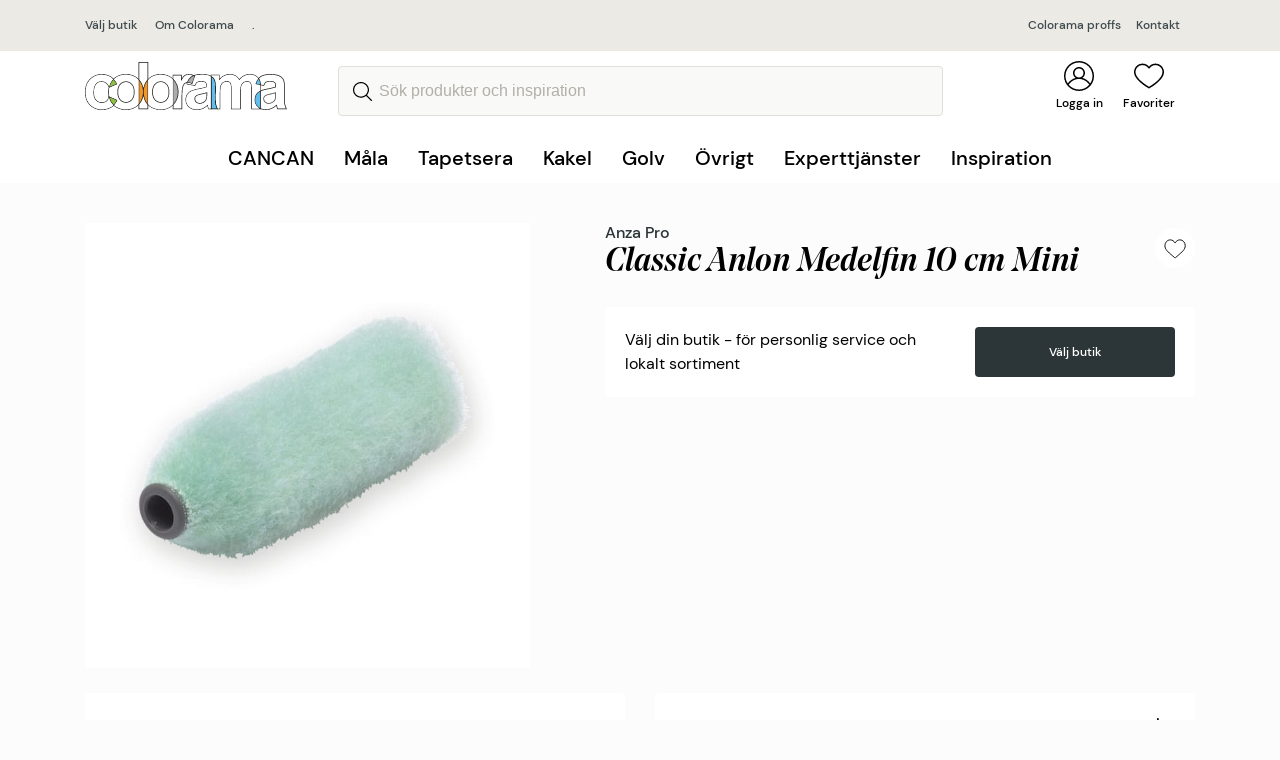

--- FILE ---
content_type: text/html; charset=utf-8
request_url: https://www.colorama.se/produkter/classic-anlon-medelfin-77541352_440735
body_size: 22834
content:




<!DOCTYPE html>
<html lang="sv">
<head>
    <script>
        window.dataLayer = window.dataLayer || [];
    </script>
    <!-- Google Tag Manager -->
    <script>
        (function (w, d, s, l, i) {
            w[l] = w[l] || []; w[l].push({
                'gtm.start':
                    new Date().getTime(), event: 'gtm.js'
            }); var f = d.getElementsByTagName(s)[0],
                j = d.createElement(s), dl = l != 'dataLayer' ? '&l=' + l : ''; j.async = true; j.src =
                    'https://www.googletagmanager.com/gtm.js?id=' + i + dl; f.parentNode.insertBefore(j, f);
        })(window, document, 'script', 'dataLayer', 'GTM-NSHT3GC');
    </script>
    <!-- End Google Tag Manager -->
        <script>
            

        </script>
    <meta charset="utf-8">
    <meta http-equiv="X-UA-Compatible" content="IE=edge">
    <meta name="viewport" content="width=device-width initial-scale=1.0">
    <meta name="description" content="Anlon &#228;r gjord av samma typ av v&#228;v som Rilon. Skillnaden &#228;r luggl&#228;ngden som &#228;r kortare p&#229; Anlon, vilket ger en n&#229;got l&#228;gre kapacitet och en medelgrov gr&#228;ng. V&#228;ven har en vassare karakt&#228;r, vilket l&#228;mpar denna roller bra till limning. Den n&#229;got l&#228;gre luggl&#228;ngden g&#246;r att rollern l&#228;mnar mindre lim efter sig. Detta &#228;r en f&#246;rdel vid upps&#228;ttning av non-wowentapeter som oftast inte kr&#228;ver s&#229; mycket lim. Tapettillverkare rekommenderar ofta denna typ av roller.">
    <meta name="og:description" content="Anlon &#228;r gjord av samma typ av v&#228;v som Rilon. Skillnaden &#228;r luggl&#228;ngden som &#228;r kortare p&#229; Anlon, vilket ger en n&#229;got l&#228;gre kapacitet och en medelgrov gr&#228;ng. V&#228;ven har en vassare karakt&#228;r, vilket l&#228;mpar denna roller bra till limning. Den n&#229;got l&#228;gre luggl&#228;ngden g&#246;r att rollern l&#228;mnar mindre lim efter sig. Detta &#228;r en f&#246;rdel vid upps&#228;ttning av non-wowentapeter som oftast inte kr&#228;ver s&#229; mycket lim. Tapettillverkare rekommenderar ofta denna typ av roller.">

    <title>
        Classic Anlon Medelfin 10 cm Mini | Colorama         </title>

    <link rel="icon" href="/Resources/Graphics/favicon.ico" type="image/x-icon">
    <link rel="canonical" href="https://www.colorama.se/produkter/classic-anlon-medelfin-77541352_440735">
    


<link rel="stylesheet" href="/dist/style.fd3d8f66eb44dffc2d6d.css">
<script type="text/javascript" src="/dist/main.18fcc28d9cddd764a445.js"></script>


<script type="text/javascript">var appInsights=window.appInsights||function(config){function t(config){i[config]=function(){var t=arguments;i.queue.push(function(){i[config].apply(i,t)})}}var i={config:config},u=document,e=window,o="script",s="AuthenticatedUserContext",h="start",c="stop",l="Track",a=l+"Event",v=l+"Page",r,f;setTimeout(function(){var t=u.createElement(o);t.src=config.url||"https://js.monitor.azure.com/scripts/a/ai.0.js";u.getElementsByTagName(o)[0].parentNode.appendChild(t)});try{i.cookie=u.cookie}catch(y){}for(i.queue=[],r=["Event","Exception","Metric","PageView","Trace","Dependency"];r.length;)t("track"+r.pop());return t("set"+s),t("clear"+s),t(h+a),t(c+a),t(h+v),t(c+v),t("flush"),config.disableExceptionTracking||(r="onerror",t("_"+r),f=e[r],e[r]=function(config,t,u,e,o){var s=f&&f(config,t,u,e,o);return s!==!0&&i["_"+r](config,t,u,e,o),s}),i}({instrumentationKey:"933f8569-8dd5-48d7-b8e9-3ce4b2b37973",sdkExtension:"a"});window.appInsights=appInsights;appInsights.queue&&appInsights.queue.length===0&&appInsights.trackPageView();</script></head>
<body id="appCanCan">
    <!-- Google Tag Manager (noscript) -->
    <noscript>
        <iframe src="https://www.googletagmanager.com/ns.html?id=GTM-NSHT3GC"
                height="0" width="0" style="display:none;visibility:hidden"></iframe>
    </noscript>
    <!-- End Google Tag Manager (noscript) -->
    




<header id="navbar">

    <div class="broadcast-message">
        <button class="broadcast-message-closebtn">
            <span class="visually-hidden">St&#228;ng</span>
            <svg xmlns="http://www.w3.org/2000/svg" width="16" height="16"><path d="M.298 15.738a.887.887 0 001.254 0l6.466-6.466 6.466 6.466a.888.888 0 001.254-1.254L9.272 8.018l6.466-6.466A.888.888 0 0014.484.298L8.018 6.764 1.552.298A.888.888 0 00.298 1.552l6.466 6.466-6.466 6.466a.887.887 0 000 1.254z" /></svg>
        </button>
        <div class="container">
            
        </div>
    </div>

    <div class="store-choice jsStoreChoice">
        <div class="container">
            <div class="store-choice-content">
                <div class="left-side">
                    <a href="javascript:StorePicker.openStorePicker();"
                       class="storename">
                        
				V&#228;lj butik
			
                    </a>

                        <a href="/om/" class="storename">Om Colorama</a>
                            <div class="address">
                                <a href="">.</a>
                            </div>

                </div>
                <div class="right-side">
                        <div class="">
                            <a href="/proffs/">
                                Colorama proffs
                            </a>

                        </div>                                            <div class="">
                            <a href="/kontakt/">
                                Kontakt
                            </a>
                        </div>
                </div>
            </div>
        </div>
    </div>
    <div class="navigation">
        <div class="navigation-container container">
            <button class="js-toggle-mobilenav-flyin" onclick="window.MobileMenu.toggleMobileNav(event);">
                <i></i>
                <i></i>
                <div class="menu">
                    Meny
                </div>
            </button>
            <div class="navigation-container__searchbar js-toggle-searchbar" style="visibility:hidden;">
                <a href="#" class="navigation-quicklink">
                    <img src="/Resources/Graphics/search-icon.svg" class="jsSearchIcon navigation-item__icon" />
                    <i></i>
                    <span>
                        Favoriter
                    </span>
                </a>
            </div>
            <div class="navigation-container__logotype">
                <a href="/">
                        <img src="/Resources/Graphics/Logo.svg" alt="Colorama" />
                </a>
            </div>

<form action="/sok/" class="navigation-item navigation__searchinput" method="get">                        <div class="navigation-container__searchbar search-input-wrapper jsSearchbar">
                            <button type="submit" class="search-button" value="S&#246;k">
                                <span class="visually-hidden">S&#246;k</span>
                            </button>
                            <input type="search"
                                   name="q"
                                   class="search-input"
                                   id="site-search"
                                   autocomplete="off"
                                   placeholder="S&#246;k produkter och inspiration"
                                   onclick="window.SearchFlyOut.searchClick();"
                                   onkeyup="window.SearchFlyOut.searchKeyUp();"/>
                        </div>
</form>

            <div class="navigation-item navigation-quicklinks">
                
                                                    <div class="navigation-container__customer-login">
                        <a href="/mina-sidor/?loggain" class="navigation-quicklink">
                            <img src="/Resources/Graphics/user-icon.svg" class="navigation-item__icon" />
                            <i></i>
                            <span>
                                Logga in
                            </span>
                        </a>
                    </div>
                                    <div class="navigation-container__wishlist js-toggle-wishlist" onclick="window.WishlistFlyin.toggleWishlist(event); return false;">
                        <a href="/onskelista/" class="navigation-quicklink">
                            <img src="/Resources/Graphics/heart-icon.svg" class="navigation-item__icon" />
                            <i class="js-wishlist-count"></i>
                            <span>
                                Favoriter
                            </span>
                        </a>
                    </div>

            </div>
        </div>

<div class="search-flyout">
    <div class="search-flyout__inner">
        <div class="search-flyout__close">
            <a href="javascript:SearchFlyOut.hideFlyout();">
                <svg xmlns="http://www.w3.org/2000/svg" width="16" height="16"><path d="M.298 15.738a.887.887 0 001.254 0l6.466-6.466 6.466 6.466a.888.888 0 001.254-1.254L9.272 8.018l6.466-6.466A.888.888 0 0014.484.298L8.018 6.764 1.552.298A.888.888 0 00.298 1.552l6.466 6.466-6.466 6.466a.887.887 0 000 1.254z"></path></svg>
            </a>
        </div>
        <div class="search-flyout__loader"></div>
        <div class="search-flyout__products">
            <div class="search-flyout__product-header">
                <div>
                    Produkter
                </div>
                <a class="flyout-search-link" onclick="location.href = '/sok/?q=' + document.querySelector('#site-search').value;">
                    Visa alla resultat
                </a>
            </div>
            <div class="flyout-productresultlist"></div>
            <div class="flyout-noproducts">Inga produkter matchade s&#246;kningen.</div>
        </div>
        <div class="search-flyout__pagescontainer">
            <div class="search-flyout__pagescontainer__pages">
                <div class="search-flyout__pagescontainer__pages__header">
                    <div>
                        Sidor
                    </div>
                </div>
                <div class="search-flyout__pagescontainer__pages__resultlist"></div>

            </div>
        </div>
    </div>
</div>


<script>
    var hoverTimer;    
</script>

<div class="navigation__menu">
    <div class="center">
        <ul onmouseleave="MainMenu.hideMenu()">
                    <li class="toplevel-item">
                        <a class="toplevel-link"
                           href="/cancan/"
                           onmouseover="hoverTimer = setTimeout(function(){MainMenu.showLevel1(7396)},300)"
                           onmouseout="clearTimeout(hoverTimer);">
                            CANCAN
                        </a>

                            <div class="level2" data-level2-id="7396">
                                
                                <div class="level2__left">
                                    <ul>
                                            <li class="level2-item" data-level-first="True">
                                                <a class=""
                                                   href="/cancan/upptack-cancan/"
                                                   onmouseover="MainMenu.showLevel3AndTeaser(7399)">
                                                    Uppt&#228;ck CANCAN

                                                    <svg width="10" height="6" viewBox="0 0 10 6" fill="none" xmlns="http://www.w3.org/2000/svg">
                                                        <path d="M4.99997 0.149881C4.82075 0.149881 4.64155 0.218312 4.50492 0.354884L0.205141 4.6547C-0.0683805 4.92822 -0.0683805 5.37169 0.205141 5.6451C0.478552 5.91851 0.921933 5.91851 1.19548 5.6451L4.99997 1.84039L8.80449 5.64497C9.07801 5.91838 9.52135 5.91838 9.79474 5.64497C10.0684 5.37156 10.0684 4.92809 9.79474 4.65457L5.49503 0.354751C5.35832 0.218156 5.17913 0.149881 4.99997 0.149881Z"/>
                                                    </svg>

                                                </a>
                                            </li>
                                            <li class="level2-item" data-level-first="False">
                                                <a class=""
                                                   href="/cancan/farger/"
                                                   onmouseover="MainMenu.showLevel3AndTeaser(7397)">
                                                    F&#228;rger

                                                    <svg width="10" height="6" viewBox="0 0 10 6" fill="none" xmlns="http://www.w3.org/2000/svg">
                                                        <path d="M4.99997 0.149881C4.82075 0.149881 4.64155 0.218312 4.50492 0.354884L0.205141 4.6547C-0.0683805 4.92822 -0.0683805 5.37169 0.205141 5.6451C0.478552 5.91851 0.921933 5.91851 1.19548 5.6451L4.99997 1.84039L8.80449 5.64497C9.07801 5.91838 9.52135 5.91838 9.79474 5.64497C10.0684 5.37156 10.0684 4.92809 9.79474 4.65457L5.49503 0.354751C5.35832 0.218156 5.17913 0.149881 4.99997 0.149881Z"/>
                                                    </svg>

                                                </a>
                                            </li>
                                            <li class="level2-item" data-level-first="False">
                                                <a class=""
                                                   href="/cancan/verktyg/"
                                                   onmouseover="MainMenu.showLevel3AndTeaser(7398)">
                                                    Verktyg

                                                    <svg width="10" height="6" viewBox="0 0 10 6" fill="none" xmlns="http://www.w3.org/2000/svg">
                                                        <path d="M4.99997 0.149881C4.82075 0.149881 4.64155 0.218312 4.50492 0.354884L0.205141 4.6547C-0.0683805 4.92822 -0.0683805 5.37169 0.205141 5.6451C0.478552 5.91851 0.921933 5.91851 1.19548 5.6451L4.99997 1.84039L8.80449 5.64497C9.07801 5.91838 9.52135 5.91838 9.79474 5.64497C10.0684 5.37156 10.0684 4.92809 9.79474 4.65457L5.49503 0.354751C5.35832 0.218156 5.17913 0.149881 4.99997 0.149881Z"/>
                                                    </svg>

                                                </a>
                                            </li>
                                            <li class="level2-item" data-level-first="False">
                                                <a class=""
                                                   href="/cancan/inspiration/"
                                                   onmouseover="MainMenu.showLevel3AndTeaser(7402)">
                                                    Inspiration

                                                    <svg width="10" height="6" viewBox="0 0 10 6" fill="none" xmlns="http://www.w3.org/2000/svg">
                                                        <path d="M4.99997 0.149881C4.82075 0.149881 4.64155 0.218312 4.50492 0.354884L0.205141 4.6547C-0.0683805 4.92822 -0.0683805 5.37169 0.205141 5.6451C0.478552 5.91851 0.921933 5.91851 1.19548 5.6451L4.99997 1.84039L8.80449 5.64497C9.07801 5.91838 9.52135 5.91838 9.79474 5.64497C10.0684 5.37156 10.0684 4.92809 9.79474 4.65457L5.49503 0.354751C5.35832 0.218156 5.17913 0.149881 4.99997 0.149881Z"/>
                                                    </svg>

                                                </a>
                                            </li>
                                    </ul>
                                </div>
                                
                                <div class="level3__middle">
                                        <ul class="level3" data-level-first="True" data-level3-id="7399">
                                                <li>
                                                    <a class=""
                                                       href="/cancan/upptack-cancan/om-kureringen/">
                                                        Om kureringen
                                                    </a>
                                                </li>
                                        </ul>
                                        <ul class="level3" data-level-first="False" data-level3-id="7397">
                                        </ul>
                                        <ul class="level3" data-level-first="False" data-level3-id="7398">
                                        </ul>
                                        <ul class="level3" data-level-first="False" data-level3-id="7402">
                                                <li>
                                                    <a class=""
                                                       href="/cancan/inspiration/regler-ar-till-for-att-brytas/">
                                                        Regler &#228;r till f&#246;r att brytas
                                                    </a>
                                                </li>
                                                <li>
                                                    <a class=""
                                                       href="/cancan/inspiration/forandring-forvandling-farg/">
                                                        F&#246;r&#228;ndring, f&#246;rvandling, f&#228;rg
                                                    </a>
                                                </li>
                                                <li>
                                                    <a class=""
                                                       href="/cancan/inspiration/rama-in-rum-med-farg/">
                                                        Rama in rum med f&#228;rg
                                                    </a>
                                                </li>
                                                <li>
                                                    <a class=""
                                                       href="/cancan/inspiration/knallrosa-kokso/">
                                                        Knallrosa k&#246;ks&#246;
                                                    </a>
                                                </li>
                                        </ul>
                                </div>

                                
                                <div class="level2__teaser">
                                        <ul class="level2__teaser__item" data-level-first="True" data-level2-teaser-id="7399">
                                            
                                            
                                        </ul>
                                        <ul class="level2__teaser__item" data-level-first="False" data-level2-teaser-id="7397">
                                            
                                            
                                        </ul>
                                        <ul class="level2__teaser__item" data-level-first="False" data-level2-teaser-id="7398">
                                            
                                            
                                        </ul>
                                        <ul class="level2__teaser__item" data-level-first="False" data-level2-teaser-id="7402">
                                            
                                            
                                        </ul>
                                </div>
                            </div>
                    </li>
                    <li class="toplevel-item">
                        <a class="toplevel-link"
                           href="#"
                           onmouseover="hoverTimer = setTimeout(function(){MainMenu.showLevel1(47)},300)"
                           onmouseout="clearTimeout(hoverTimer);">
                            M&#229;la
                        </a>

                            <div class="level2" data-level2-id="47">
                                
                                <div class="level2__left">
                                    <ul>
                                            <li class="level2-item" data-level-first="True">
                                                <a class=""
                                                   href="/mala/inomhus/"
                                                   onmouseover="MainMenu.showLevel3AndTeaser(2347)">
                                                    Inomhus

                                                    <svg width="10" height="6" viewBox="0 0 10 6" fill="none" xmlns="http://www.w3.org/2000/svg">
                                                        <path d="M4.99997 0.149881C4.82075 0.149881 4.64155 0.218312 4.50492 0.354884L0.205141 4.6547C-0.0683805 4.92822 -0.0683805 5.37169 0.205141 5.6451C0.478552 5.91851 0.921933 5.91851 1.19548 5.6451L4.99997 1.84039L8.80449 5.64497C9.07801 5.91838 9.52135 5.91838 9.79474 5.64497C10.0684 5.37156 10.0684 4.92809 9.79474 4.65457L5.49503 0.354751C5.35832 0.218156 5.17913 0.149881 4.99997 0.149881Z"/>
                                                    </svg>

                                                </a>
                                            </li>
                                            <li class="level2-item" data-level-first="False">
                                                <a class=""
                                                   href="/mala/utomhus/"
                                                   onmouseover="MainMenu.showLevel3AndTeaser(2343)">
                                                    Utomhus

                                                    <svg width="10" height="6" viewBox="0 0 10 6" fill="none" xmlns="http://www.w3.org/2000/svg">
                                                        <path d="M4.99997 0.149881C4.82075 0.149881 4.64155 0.218312 4.50492 0.354884L0.205141 4.6547C-0.0683805 4.92822 -0.0683805 5.37169 0.205141 5.6451C0.478552 5.91851 0.921933 5.91851 1.19548 5.6451L4.99997 1.84039L8.80449 5.64497C9.07801 5.91838 9.52135 5.91838 9.79474 5.64497C10.0684 5.37156 10.0684 4.92809 9.79474 4.65457L5.49503 0.354751C5.35832 0.218156 5.17913 0.149881 4.99997 0.149881Z"/>
                                                    </svg>

                                                </a>
                                            </li>
                                            <li class="level2-item" data-level-first="False">
                                                <a class=""
                                                   href="/ovrigt/verktyg-tillbehor/maleriverktyg/"
                                                   onmouseover="MainMenu.showLevel3AndTeaser(1600)">
                                                    M&#229;leriverktyg

                                                    <svg width="10" height="6" viewBox="0 0 10 6" fill="none" xmlns="http://www.w3.org/2000/svg">
                                                        <path d="M4.99997 0.149881C4.82075 0.149881 4.64155 0.218312 4.50492 0.354884L0.205141 4.6547C-0.0683805 4.92822 -0.0683805 5.37169 0.205141 5.6451C0.478552 5.91851 0.921933 5.91851 1.19548 5.6451L4.99997 1.84039L8.80449 5.64497C9.07801 5.91838 9.52135 5.91838 9.79474 5.64497C10.0684 5.37156 10.0684 4.92809 9.79474 4.65457L5.49503 0.354751C5.35832 0.218156 5.17913 0.149881 4.99997 0.149881Z"/>
                                                    </svg>

                                                </a>
                                            </li>
                                            <li class="level2-item" data-level-first="False">
                                                <a class=""
                                                   href="/ovrigt/verktyg-tillbehor/ovriga-tillbehor/"
                                                   onmouseover="MainMenu.showLevel3AndTeaser(1623)">
                                                    &#214;vriga tillbeh&#246;r

                                                    <svg width="10" height="6" viewBox="0 0 10 6" fill="none" xmlns="http://www.w3.org/2000/svg">
                                                        <path d="M4.99997 0.149881C4.82075 0.149881 4.64155 0.218312 4.50492 0.354884L0.205141 4.6547C-0.0683805 4.92822 -0.0683805 5.37169 0.205141 5.6451C0.478552 5.91851 0.921933 5.91851 1.19548 5.6451L4.99997 1.84039L8.80449 5.64497C9.07801 5.91838 9.52135 5.91838 9.79474 5.64497C10.0684 5.37156 10.0684 4.92809 9.79474 4.65457L5.49503 0.354751C5.35832 0.218156 5.17913 0.149881 4.99997 0.149881Z"/>
                                                    </svg>

                                                </a>
                                            </li>
                                    </ul>
                                </div>
                                
                                <div class="level3__middle">
                                        <ul class="level3" data-level-first="True" data-level3-id="2347">
                                                <li>
                                                    <a class=""
                                                       href="/mala/inomhus/vagg/">
                                                        V&#228;gg
                                                    </a>
                                                </li>
                                                <li>
                                                    <a class=""
                                                       href="/mala/inomhus/tak/">
                                                        Tak
                                                    </a>
                                                </li>
                                                <li>
                                                    <a class=""
                                                       href="/mala/inomhus/golv/">
                                                        Golv
                                                    </a>
                                                </li>
                                                <li>
                                                    <a class=""
                                                       href="/mala/inomhus/snickerier/">
                                                        Snickerier
                                                    </a>
                                                </li>
                                                <li>
                                                    <a class=""
                                                       href="/mala/betsa/">
                                                        Betsa
                                                    </a>
                                                </li>
                                        </ul>
                                        <ul class="level3" data-level-first="False" data-level3-id="2343">
                                                <li>
                                                    <a class=""
                                                       href="/mala/utomhus/tra/">
                                                        Tr&#228;
                                                    </a>
                                                </li>
                                                <li>
                                                    <a class=""
                                                       href="/mala/utomhus/puts/">
                                                        Puts
                                                    </a>
                                                </li>
                                                <li>
                                                    <a class=""
                                                       href="/ovrigt/rengoring--kem/tvatta-borsta/">
                                                        Reng&#246;ring
                                                    </a>
                                                </li>
                                                <li>
                                                    <a class=""
                                                       href="/mala/utomhus/uteplats/">
                                                        Uteplats
                                                    </a>
                                                </li>
                                                <li>
                                                    <a class=""
                                                       href="/mala/utomhus/plat-metall/">
                                                        Pl&#229;t &amp; Metall
                                                    </a>
                                                </li>
                                        </ul>
                                        <ul class="level3" data-level-first="False" data-level3-id="1600">
                                        </ul>
                                        <ul class="level3" data-level-first="False" data-level3-id="1623">
                                        </ul>
                                </div>

                                
                                <div class="level2__teaser">
                                        <ul class="level2__teaser__item" data-level-first="True" data-level2-teaser-id="2347">
                                            
                                                    <li>
            <a href="/inspiration/mala/fargkarta/">
                <picture><source sizes="290px" srcset="/globalassets/mala-inomhus/jotun-spring-breeze-2000x1125.jpg?format=webp&width=290&quality=80 290w, /globalassets/mala-inomhus/jotun-spring-breeze-2000x1125.jpg?format=webp&width=580&quality=80 580w" type="image/webp" /><source sizes="290px" srcset="/globalassets/mala-inomhus/jotun-spring-breeze-2000x1125.jpg?width=290&quality=80 290w, /globalassets/mala-inomhus/jotun-spring-breeze-2000x1125.jpg?width=580&quality=80 580w" /><img alt="" loading="lazy" src="/globalassets/mala-inomhus/jotun-spring-breeze-2000x1125.jpg?width=290&quality=80" /></picture>
                <span>F&#228;rgkartor</span>
            </a>
        </li>

                                        </ul>
                                        <ul class="level2__teaser__item" data-level-first="False" data-level2-teaser-id="2343">
                                                    <li>
            <a href="/experttjanster/fasadexpert/">
                <picture><source sizes="290px" srcset="/globalassets/experttjanster/fasadexpert/fasadexpert.jpg?format=webp&width=290&quality=80 290w, /globalassets/experttjanster/fasadexpert/fasadexpert.jpg?format=webp&width=580&quality=80 580w" type="image/webp" /><source sizes="290px" srcset="/globalassets/experttjanster/fasadexpert/fasadexpert.jpg?width=290&quality=80 290w, /globalassets/experttjanster/fasadexpert/fasadexpert.jpg?width=580&quality=80 580w" /><img alt="" loading="lazy" src="/globalassets/experttjanster/fasadexpert/fasadexpert.jpg?width=290&quality=80" /></picture>
                <span>Ta hj&#228;lp av Fasadexperten</span>
            </a>
        </li>

                                                    <li>
            <a href="/inspiration/mala/fargkarta/">
                <picture><source sizes="290px" srcset="/globalassets/mala-inomhus/jotun-spring-breeze-2000x1125.jpg?format=webp&width=290&quality=80 290w, /globalassets/mala-inomhus/jotun-spring-breeze-2000x1125.jpg?format=webp&width=580&quality=80 580w" type="image/webp" /><source sizes="290px" srcset="/globalassets/mala-inomhus/jotun-spring-breeze-2000x1125.jpg?width=290&quality=80 290w, /globalassets/mala-inomhus/jotun-spring-breeze-2000x1125.jpg?width=580&quality=80 580w" /><img alt="" loading="lazy" src="/globalassets/mala-inomhus/jotun-spring-breeze-2000x1125.jpg?width=290&quality=80" /></picture>
                <span>F&#228;rgkartor</span>
            </a>
        </li>

                                        </ul>
                                        <ul class="level2__teaser__item" data-level-first="False" data-level2-teaser-id="1600">
                                                    <li>
            <a href="/inspiration/praktiska-rad/valj-ratt-pensel-och-fa-tid-over/">
                <picture><source sizes="290px" srcset="/globalassets/tillbehorovrigt/malare_pensel_2156x1213.jpeg?format=webp&width=290&quality=80 290w, /globalassets/tillbehorovrigt/malare_pensel_2156x1213.jpeg?format=webp&width=580&quality=80 580w" type="image/webp" /><source sizes="290px" srcset="/globalassets/tillbehorovrigt/malare_pensel_2156x1213.jpeg?width=290&quality=80 290w, /globalassets/tillbehorovrigt/malare_pensel_2156x1213.jpeg?width=580&quality=80 580w" /><img alt="" loading="lazy" src="/globalassets/tillbehorovrigt/malare_pensel_2156x1213.jpeg?width=290&quality=80" /></picture>
                <span>V&#228;lj r&#228;tt pensel</span>
            </a>
        </li>

                                                    <li>
            <a href="/inspiration/praktiska-rad/battre-penslar-ger-battre-slutresultat/">
                <picture><source sizes="290px" srcset="/globalassets/proffs/17_proffs_konsument_master_271635_master_prof_2000x1125px.png?width=290 290w, /globalassets/proffs/17_proffs_konsument_master_271635_master_prof_2000x1125px.png?width=580 580w" /><img alt="" loading="lazy" src="/globalassets/proffs/17_proffs_konsument_master_271635_master_prof_2000x1125px.png?width=290" /></picture>
                <span>B&#228;ttre penslar ger b&#228;ttre slutresultat</span>
            </a>
        </li>

                                        </ul>
                                        <ul class="level2__teaser__item" data-level-first="False" data-level2-teaser-id="1623">
                                                    <li>
            <a href="/ovrigt/rengoring--kem/tvatta-borsta/">
                <picture><source sizes="290px" srcset="/globalassets/tillbehorovrigt/rengoring_verktyg2_2000x1125px.jpg?format=webp&width=290&quality=80 290w, /globalassets/tillbehorovrigt/rengoring_verktyg2_2000x1125px.jpg?format=webp&width=580&quality=80 580w" type="image/webp" /><source sizes="290px" srcset="/globalassets/tillbehorovrigt/rengoring_verktyg2_2000x1125px.jpg?width=290&quality=80 290w, /globalassets/tillbehorovrigt/rengoring_verktyg2_2000x1125px.jpg?width=580&quality=80 580w" /><img alt="" loading="lazy" src="/globalassets/tillbehorovrigt/rengoring_verktyg2_2000x1125px.jpg?width=290&quality=80" /></picture>
                <span>Tv&#228;tta &amp; borsta </span>
            </a>
        </li>

                                                    <li>
            <a href="/ovrigt/verktyg-tillbehor/tapetverktyg/">
                <picture><source sizes="290px" srcset="/globalassets/tillbehorovrigt/tapetverktyg2_2000x1125px.jpeg?format=webp&width=290&quality=80 290w, /globalassets/tillbehorovrigt/tapetverktyg2_2000x1125px.jpeg?format=webp&width=580&quality=80 580w" type="image/webp" /><source sizes="290px" srcset="/globalassets/tillbehorovrigt/tapetverktyg2_2000x1125px.jpeg?width=290&quality=80 290w, /globalassets/tillbehorovrigt/tapetverktyg2_2000x1125px.jpeg?width=580&quality=80 580w" /><img alt="" loading="lazy" src="/globalassets/tillbehorovrigt/tapetverktyg2_2000x1125px.jpeg?width=290&quality=80" /></picture>
                <span>Tapetverktyg</span>
            </a>
        </li>

                                        </ul>
                                </div>
                            </div>
                    </li>
                    <li class="toplevel-item">
                        <a class="toplevel-link"
                           href="#"
                           onmouseover="hoverTimer = setTimeout(function(){MainMenu.showLevel1(50)},300)"
                           onmouseout="clearTimeout(hoverTimer);">
                            Tapetsera
                        </a>

                            <div class="level2" data-level2-id="50">
                                
                                <div class="level2__left">
                                    <ul>
                                            <li class="level2-item" data-level-first="True">
                                                <a class=""
                                                   href="/tapetsera/tapeter/alla-tapeter/"
                                                   onmouseover="MainMenu.showLevel3AndTeaser(2346)">
                                                    Tapeter

                                                    <svg width="10" height="6" viewBox="0 0 10 6" fill="none" xmlns="http://www.w3.org/2000/svg">
                                                        <path d="M4.99997 0.149881C4.82075 0.149881 4.64155 0.218312 4.50492 0.354884L0.205141 4.6547C-0.0683805 4.92822 -0.0683805 5.37169 0.205141 5.6451C0.478552 5.91851 0.921933 5.91851 1.19548 5.6451L4.99997 1.84039L8.80449 5.64497C9.07801 5.91838 9.52135 5.91838 9.79474 5.64497C10.0684 5.37156 10.0684 4.92809 9.79474 4.65457L5.49503 0.354751C5.35832 0.218156 5.17913 0.149881 4.99997 0.149881Z"/>
                                                    </svg>

                                                </a>
                                            </li>
                                    </ul>
                                </div>
                                
                                <div class="level3__middle">
                                        <ul class="level3" data-level-first="True" data-level3-id="2346">
                                                <li>
                                                    <a class=""
                                                       href="/tapetsera/tapeter/alla-tapeter/">
                                                        Alla tapeter
                                                    </a>
                                                </li>
                                                <li>
                                                    <a class=""
                                                       href="/link/1e24536504ec4bcc8f2e1b2430a23960.aspx">
                                                        Inspiration
                                                    </a>
                                                </li>
                                                <li>
                                                    <a class=""
                                                       href="/tapetsera/tapeter/nyheter/">
                                                        Tapetnyheter
                                                    </a>
                                                </li>
                                                <li>
                                                    <a class=""
                                                       href="/inspiration/tapetsera/8-vanliga-fragor-om-tapetsering/">
                                                        Praktiska r&#229;d
                                                    </a>
                                                </li>
                                                <li>
                                                    <a class=""
                                                       href="/ovrigt/verktyg-tillbehor/tapetverktyg/">
                                                        Tapetverktyg
                                                    </a>
                                                </li>
                                        </ul>
                                </div>

                                
                                <div class="level2__teaser">
                                        <ul class="level2__teaser__item" data-level-first="True" data-level2-teaser-id="2346">
                                                    <li>
            <a href="/inspiration/tapetsera/rakna-ut-antal-tapetrullar/">
                <picture><source sizes="290px" srcset="/globalassets/tapetsera/kollektioner-midbec/tapet_midbec_angsas_fredrik_13123-kopiera_2156x1213.jpg?format=webp&width=290&quality=80 290w, /globalassets/tapetsera/kollektioner-midbec/tapet_midbec_angsas_fredrik_13123-kopiera_2156x1213.jpg?format=webp&width=580&quality=80 580w" type="image/webp" /><source sizes="290px" srcset="/globalassets/tapetsera/kollektioner-midbec/tapet_midbec_angsas_fredrik_13123-kopiera_2156x1213.jpg?width=290&quality=80 290w, /globalassets/tapetsera/kollektioner-midbec/tapet_midbec_angsas_fredrik_13123-kopiera_2156x1213.jpg?width=580&quality=80 580w" /><img alt="" loading="lazy" src="/globalassets/tapetsera/kollektioner-midbec/tapet_midbec_angsas_fredrik_13123-kopiera_2156x1213.jpg?width=290&quality=80" /></picture>
                <span>R&#228;kna ut antal tapetrullar</span>
            </a>
        </li>

                                            
                                        </ul>
                                </div>
                            </div>
                    </li>
                    <li class="toplevel-item">
                        <a class="toplevel-link"
                           href="#"
                           onmouseover="hoverTimer = setTimeout(function(){MainMenu.showLevel1(51)},300)"
                           onmouseout="clearTimeout(hoverTimer);">
                            Kakel
                        </a>

                            <div class="level2" data-level2-id="51">
                                
                                <div class="level2__left">
                                    <ul>
                                            <li class="level2-item" data-level-first="True">
                                                <a class=""
                                                   href="/satt-kakel/kakel-klinker/"
                                                   onmouseover="MainMenu.showLevel3AndTeaser(2348)">
                                                    S&#228;tta kakel

                                                    <svg width="10" height="6" viewBox="0 0 10 6" fill="none" xmlns="http://www.w3.org/2000/svg">
                                                        <path d="M4.99997 0.149881C4.82075 0.149881 4.64155 0.218312 4.50492 0.354884L0.205141 4.6547C-0.0683805 4.92822 -0.0683805 5.37169 0.205141 5.6451C0.478552 5.91851 0.921933 5.91851 1.19548 5.6451L4.99997 1.84039L8.80449 5.64497C9.07801 5.91838 9.52135 5.91838 9.79474 5.64497C10.0684 5.37156 10.0684 4.92809 9.79474 4.65457L5.49503 0.354751C5.35832 0.218156 5.17913 0.149881 4.99997 0.149881Z"/>
                                                    </svg>

                                                </a>
                                            </li>
                                    </ul>
                                </div>
                                
                                <div class="level3__middle">
                                        <ul class="level3" data-level-first="True" data-level3-id="2348">
                                                <li>
                                                    <a class=""
                                                       href="/satt-kakel/kakel-klinker/">
                                                        Kakel &amp; klinker
                                                    </a>
                                                </li>
                                                <li>
                                                    <a class=""
                                                       href="/ovrigt/verktyg-tillbehor/spackla-foga/">
                                                        Tillbeh&#246;r
                                                    </a>
                                                </li>
                                                <li>
                                                    <a class=""
                                                       href="/inspiration/kakel-klinker/satta-kakel-och-klinker/">
                                                        Praktiska r&#229;d
                                                    </a>
                                                </li>
                                                <li>
                                                    <a class=""
                                                       href="/inspiration/ditt-projekt/badrum/">
                                                        Renovera badrum
                                                    </a>
                                                </li>
                                        </ul>
                                </div>

                                
                                <div class="level2__teaser">
                                        <ul class="level2__teaser__item" data-level-first="True" data-level2-teaser-id="2348">
                                                    <li>
            <a href="/experttjanster/badrumsexpert/">
                <picture><source sizes="290px" srcset="/globalassets/experttjanster/badrumsexpert/badrumsexpert.jpeg?format=webp&width=290&quality=80 290w, /globalassets/experttjanster/badrumsexpert/badrumsexpert.jpeg?format=webp&width=580&quality=80 580w" type="image/webp" /><source sizes="290px" srcset="/globalassets/experttjanster/badrumsexpert/badrumsexpert.jpeg?width=290&quality=80 290w, /globalassets/experttjanster/badrumsexpert/badrumsexpert.jpeg?width=580&quality=80 580w" /><img alt="" loading="lazy" src="/globalassets/experttjanster/badrumsexpert/badrumsexpert.jpeg?width=290&quality=80" /></picture>
                <span>Badrumsexpert</span>
            </a>
        </li>

                                                    <li>
            <a href="/inspiration/kakel-klinker/snyggt-och-lattskott-med-klinker-utomhus/">
                <picture><source sizes="290px" srcset="/globalassets/satta-kakel/inspiration/klinker_utomhus.jpg?format=webp&width=290&quality=80 290w, /globalassets/satta-kakel/inspiration/klinker_utomhus.jpg?format=webp&width=580&quality=80 580w" type="image/webp" /><source sizes="290px" srcset="/globalassets/satta-kakel/inspiration/klinker_utomhus.jpg?width=290&quality=80 290w, /globalassets/satta-kakel/inspiration/klinker_utomhus.jpg?width=580&quality=80 580w" /><img alt="" loading="lazy" src="/globalassets/satta-kakel/inspiration/klinker_utomhus.jpg?width=290&quality=80" /></picture>
                <span>Snyggt och l&#228;ttsk&#246;tt med klinker utomhus</span>
            </a>
        </li>

                                        </ul>
                                </div>
                            </div>
                    </li>
                    <li class="toplevel-item">
                        <a class="toplevel-link"
                           href="#"
                           onmouseover="hoverTimer = setTimeout(function(){MainMenu.showLevel1(53)},300)"
                           onmouseout="clearTimeout(hoverTimer);">
                            Golv
                        </a>

                            <div class="level2" data-level2-id="53">
                                
                                <div class="level2__left">
                                    <ul>
                                            <li class="level2-item" data-level-first="True">
                                                <a class=""
                                                   href="/lagg-golv/alla-golv/"
                                                   onmouseover="MainMenu.showLevel3AndTeaser(1608)">
                                                    Alla golv

                                                    <svg width="10" height="6" viewBox="0 0 10 6" fill="none" xmlns="http://www.w3.org/2000/svg">
                                                        <path d="M4.99997 0.149881C4.82075 0.149881 4.64155 0.218312 4.50492 0.354884L0.205141 4.6547C-0.0683805 4.92822 -0.0683805 5.37169 0.205141 5.6451C0.478552 5.91851 0.921933 5.91851 1.19548 5.6451L4.99997 1.84039L8.80449 5.64497C9.07801 5.91838 9.52135 5.91838 9.79474 5.64497C10.0684 5.37156 10.0684 4.92809 9.79474 4.65457L5.49503 0.354751C5.35832 0.218156 5.17913 0.149881 4.99997 0.149881Z"/>
                                                    </svg>

                                                </a>
                                            </li>
                                            <li class="level2-item" data-level-first="False">
                                                <a class=""
                                                   href="/mala/inomhus/golv/"
                                                   onmouseover="MainMenu.showLevel3AndTeaser(2969)">
                                                    M&#229;la golv

                                                    <svg width="10" height="6" viewBox="0 0 10 6" fill="none" xmlns="http://www.w3.org/2000/svg">
                                                        <path d="M4.99997 0.149881C4.82075 0.149881 4.64155 0.218312 4.50492 0.354884L0.205141 4.6547C-0.0683805 4.92822 -0.0683805 5.37169 0.205141 5.6451C0.478552 5.91851 0.921933 5.91851 1.19548 5.6451L4.99997 1.84039L8.80449 5.64497C9.07801 5.91838 9.52135 5.91838 9.79474 5.64497C10.0684 5.37156 10.0684 4.92809 9.79474 4.65457L5.49503 0.354751C5.35832 0.218156 5.17913 0.149881 4.99997 0.149881Z"/>
                                                    </svg>

                                                </a>
                                            </li>
                                            <li class="level2-item" data-level-first="False">
                                                <a class=""
                                                   href="/lagg-golv/varda-golv/"
                                                   onmouseover="MainMenu.showLevel3AndTeaser(3101)">
                                                    V&#229;rda golv

                                                    <svg width="10" height="6" viewBox="0 0 10 6" fill="none" xmlns="http://www.w3.org/2000/svg">
                                                        <path d="M4.99997 0.149881C4.82075 0.149881 4.64155 0.218312 4.50492 0.354884L0.205141 4.6547C-0.0683805 4.92822 -0.0683805 5.37169 0.205141 5.6451C0.478552 5.91851 0.921933 5.91851 1.19548 5.6451L4.99997 1.84039L8.80449 5.64497C9.07801 5.91838 9.52135 5.91838 9.79474 5.64497C10.0684 5.37156 10.0684 4.92809 9.79474 4.65457L5.49503 0.354751C5.35832 0.218156 5.17913 0.149881 4.99997 0.149881Z"/>
                                                    </svg>

                                                </a>
                                            </li>
                                    </ul>
                                </div>
                                
                                <div class="level3__middle">
                                        <ul class="level3" data-level-first="True" data-level3-id="1608">
                                                <li>
                                                    <a class=""
                                                       href="/lagg-golv/alla-golv/tragolv/">
                                                        Tr&#228;golv
                                                    </a>
                                                </li>
                                                <li>
                                                    <a class=""
                                                       href="/lagg-golv/alla-golv/ovriga-golv/">
                                                        &#214;vriga golv
                                                    </a>
                                                </li>
                                                <li>
                                                    <a class=""
                                                       href="/inspiration/golv/">
                                                        Inspiration
                                                    </a>
                                                </li>
                                        </ul>
                                        <ul class="level3" data-level-first="False" data-level3-id="2969">
                                        </ul>
                                        <ul class="level3" data-level-first="False" data-level3-id="3101">
                                        </ul>
                                </div>

                                
                                <div class="level2__teaser">
                                        <ul class="level2__teaser__item" data-level-first="True" data-level2-teaser-id="1608">
                                                    <li>
            <a href="/lagg-golv/alla-golv/tragolv/">
                <picture><source sizes="290px" srcset="/globalassets/lagga-golv/produkt-colorama/golv_colorama_2156x1213_anneberg-kopiera.jpg?format=webp&width=290&quality=80 290w, /globalassets/lagga-golv/produkt-colorama/golv_colorama_2156x1213_anneberg-kopiera.jpg?format=webp&width=580&quality=80 580w" type="image/webp" /><source sizes="290px" srcset="/globalassets/lagga-golv/produkt-colorama/golv_colorama_2156x1213_anneberg-kopiera.jpg?width=290&quality=80 290w, /globalassets/lagga-golv/produkt-colorama/golv_colorama_2156x1213_anneberg-kopiera.jpg?width=580&quality=80 580w" /><img alt="" loading="lazy" src="/globalassets/lagga-golv/produkt-colorama/golv_colorama_2156x1213_anneberg-kopiera.jpg?width=290&quality=80" /></picture>
                <span>Tr&#228;golv</span>
            </a>
        </li>

                                                    <li>
            <a href="/inspiration/golv/sa-valjer-du-ratta-golvet/">
                <picture><source sizes="290px" srcset="/globalassets/lagga-golv/produkt-tarkett/golv_tarkett_tra_shade-oak-antique-white-plank-7876020-7876021-7876022-tk-00599_2156x1213.jpg?format=webp&width=290&quality=80 290w, /globalassets/lagga-golv/produkt-tarkett/golv_tarkett_tra_shade-oak-antique-white-plank-7876020-7876021-7876022-tk-00599_2156x1213.jpg?format=webp&width=580&quality=80 580w" type="image/webp" /><source sizes="290px" srcset="/globalassets/lagga-golv/produkt-tarkett/golv_tarkett_tra_shade-oak-antique-white-plank-7876020-7876021-7876022-tk-00599_2156x1213.jpg?width=290&quality=80 290w, /globalassets/lagga-golv/produkt-tarkett/golv_tarkett_tra_shade-oak-antique-white-plank-7876020-7876021-7876022-tk-00599_2156x1213.jpg?width=580&quality=80 580w" /><img alt="" loading="lazy" src="/globalassets/lagga-golv/produkt-tarkett/golv_tarkett_tra_shade-oak-antique-white-plank-7876020-7876021-7876022-tk-00599_2156x1213.jpg?width=290&quality=80" /></picture>
                <span>S&#229; v&#228;ljer du r&#228;tt golv</span>
            </a>
        </li>

                                        </ul>
                                        <ul class="level2__teaser__item" data-level-first="False" data-level2-teaser-id="2969">
                                                    <li>
            <a href="/inspiration/golv/7-satt-att-forandra-dina-golv/">
                <picture><source sizes="290px" srcset="/globalassets/varumarken/golvkampanj1.jpg?format=webp&width=290&quality=80 290w, /globalassets/varumarken/golvkampanj1.jpg?format=webp&width=580&quality=80 580w" type="image/webp" /><source sizes="290px" srcset="/globalassets/varumarken/golvkampanj1.jpg?width=290&quality=80 290w, /globalassets/varumarken/golvkampanj1.jpg?width=580&quality=80 580w" /><img alt="" loading="lazy" src="/globalassets/varumarken/golvkampanj1.jpg?width=290&quality=80" /></picture>
                <span>Sju s&#228;tt att f&#246;r&#228;ndra dina golv</span>
            </a>
        </li>

                                                    <li>
            <a href="/ovrigt/verktyg-tillbehor/maleriverktyg/">
                <picture><source sizes="290px" srcset="/globalassets/tillbehorovrigt/kvinna_malar_2000x1125px.jpeg?format=webp&width=290&quality=80 290w, /globalassets/tillbehorovrigt/kvinna_malar_2000x1125px.jpeg?format=webp&width=580&quality=80 580w" type="image/webp" /><source sizes="290px" srcset="/globalassets/tillbehorovrigt/kvinna_malar_2000x1125px.jpeg?width=290&quality=80 290w, /globalassets/tillbehorovrigt/kvinna_malar_2000x1125px.jpeg?width=580&quality=80 580w" /><img alt="" loading="lazy" src="/globalassets/tillbehorovrigt/kvinna_malar_2000x1125px.jpeg?width=290&quality=80" /></picture>
                <span>M&#229;leriverktyg</span>
            </a>
        </li>

                                        </ul>
                                        <ul class="level2__teaser__item" data-level-first="False" data-level2-teaser-id="3101">
                                                    <li>
            <a href="/inspiration/golv/vita-tragolv-med-hardvaxolja/">
                <picture><source sizes="290px" srcset="/globalassets/lagga-golv/varda-golv/osmo_hardvaxolja_vita_tragolv.jpg?format=webp&width=290&quality=80 290w, /globalassets/lagga-golv/varda-golv/osmo_hardvaxolja_vita_tragolv.jpg?format=webp&width=580&quality=80 580w" type="image/webp" /><source sizes="290px" srcset="/globalassets/lagga-golv/varda-golv/osmo_hardvaxolja_vita_tragolv.jpg?width=290&quality=80 290w, /globalassets/lagga-golv/varda-golv/osmo_hardvaxolja_vita_tragolv.jpg?width=580&quality=80 580w" /><img alt="" loading="lazy" src="/globalassets/lagga-golv/varda-golv/osmo_hardvaxolja_vita_tragolv.jpg?width=290&quality=80" /></picture>
                <span>Vita tr&#228;golv med h&#229;rdvaxolja</span>
            </a>
        </li>

                                                    <li>
            <a href="/experttjanster/hantverksexpert/">
                <picture><source sizes="290px" srcset="/globalassets/experttjanster/hantverkshjalp/hantverkarhjalp_2000x1125px.jpeg?format=webp&width=290&quality=80 290w, /globalassets/experttjanster/hantverkshjalp/hantverkarhjalp_2000x1125px.jpeg?format=webp&width=580&quality=80 580w" type="image/webp" /><source sizes="290px" srcset="/globalassets/experttjanster/hantverkshjalp/hantverkarhjalp_2000x1125px.jpeg?width=290&quality=80 290w, /globalassets/experttjanster/hantverkshjalp/hantverkarhjalp_2000x1125px.jpeg?width=580&quality=80 580w" /><img alt="" loading="lazy" src="/globalassets/experttjanster/hantverkshjalp/hantverkarhjalp_2000x1125px.jpeg?width=290&quality=80" /></picture>
                <span>Hantverksexpert</span>
            </a>
        </li>

                                        </ul>
                                </div>
                            </div>
                    </li>
                    <li class="toplevel-item">
                        <a class="toplevel-link"
                           href="#"
                           onmouseover="hoverTimer = setTimeout(function(){MainMenu.showLevel1(55)},300)"
                           onmouseout="clearTimeout(hoverTimer);">
                            &#214;vrigt
                        </a>

                            <div class="level2" data-level2-id="55">
                                
                                <div class="level2__left">
                                    <ul>
                                            <li class="level2-item" data-level-first="True">
                                                <a class=""
                                                   href="/ovrigt/verktyg-tillbehor/"
                                                   onmouseover="MainMenu.showLevel3AndTeaser(2382)">
                                                    Verktyg &amp; tillbeh&#246;r

                                                    <svg width="10" height="6" viewBox="0 0 10 6" fill="none" xmlns="http://www.w3.org/2000/svg">
                                                        <path d="M4.99997 0.149881C4.82075 0.149881 4.64155 0.218312 4.50492 0.354884L0.205141 4.6547C-0.0683805 4.92822 -0.0683805 5.37169 0.205141 5.6451C0.478552 5.91851 0.921933 5.91851 1.19548 5.6451L4.99997 1.84039L8.80449 5.64497C9.07801 5.91838 9.52135 5.91838 9.79474 5.64497C10.0684 5.37156 10.0684 4.92809 9.79474 4.65457L5.49503 0.354751C5.35832 0.218156 5.17913 0.149881 4.99997 0.149881Z"/>
                                                    </svg>

                                                </a>
                                            </li>
                                            <li class="level2-item" data-level-first="False">
                                                <a class=""
                                                   href="/ovrigt/rengoring--kem/"
                                                   onmouseover="MainMenu.showLevel3AndTeaser(5659)">
                                                    Reng&#246;ring &amp; kem

                                                    <svg width="10" height="6" viewBox="0 0 10 6" fill="none" xmlns="http://www.w3.org/2000/svg">
                                                        <path d="M4.99997 0.149881C4.82075 0.149881 4.64155 0.218312 4.50492 0.354884L0.205141 4.6547C-0.0683805 4.92822 -0.0683805 5.37169 0.205141 5.6451C0.478552 5.91851 0.921933 5.91851 1.19548 5.6451L4.99997 1.84039L8.80449 5.64497C9.07801 5.91838 9.52135 5.91838 9.79474 5.64497C10.0684 5.37156 10.0684 4.92809 9.79474 4.65457L5.49503 0.354751C5.35832 0.218156 5.17913 0.149881 4.99997 0.149881Z"/>
                                                    </svg>

                                                </a>
                                            </li>
                                            <li class="level2-item" data-level-first="False">
                                                <a class=""
                                                   href="/inspiration/praktiska-rad/"
                                                   onmouseover="MainMenu.showLevel3AndTeaser(5607)">
                                                    Praktiska r&#229;d

                                                    <svg width="10" height="6" viewBox="0 0 10 6" fill="none" xmlns="http://www.w3.org/2000/svg">
                                                        <path d="M4.99997 0.149881C4.82075 0.149881 4.64155 0.218312 4.50492 0.354884L0.205141 4.6547C-0.0683805 4.92822 -0.0683805 5.37169 0.205141 5.6451C0.478552 5.91851 0.921933 5.91851 1.19548 5.6451L4.99997 1.84039L8.80449 5.64497C9.07801 5.91838 9.52135 5.91838 9.79474 5.64497C10.0684 5.37156 10.0684 4.92809 9.79474 4.65457L5.49503 0.354751C5.35832 0.218156 5.17913 0.149881 4.99997 0.149881Z"/>
                                                    </svg>

                                                </a>
                                            </li>
                                    </ul>
                                </div>
                                
                                <div class="level3__middle">
                                        <ul class="level3" data-level-first="True" data-level3-id="2382">
                                                <li>
                                                    <a class=""
                                                       href="/ovrigt/verktyg-tillbehor/maleriverktyg/">
                                                        M&#229;leriverktyg
                                                    </a>
                                                </li>
                                                <li>
                                                    <a class=""
                                                       href="/ovrigt/verktyg-tillbehor/tapetverktyg/">
                                                        Tapetverktyg
                                                    </a>
                                                </li>
                                                <li>
                                                    <a class=""
                                                       href="/ovrigt/verktyg-tillbehor/spackla-foga/">
                                                        Spackla &amp; foga
                                                    </a>
                                                </li>
                                                <li>
                                                    <a class=""
                                                       href="/ovrigt/verktyg-tillbehor/ovriga-tillbehor/">
                                                        &#214;vriga tillbeh&#246;r
                                                    </a>
                                                </li>
                                        </ul>
                                        <ul class="level3" data-level-first="False" data-level3-id="5659">
                                                <li>
                                                    <a class=""
                                                       href="/ovrigt/rengoring--kem/stad--kem/">
                                                        St&#228;d &amp; kem
                                                    </a>
                                                </li>
                                                <li>
                                                    <a class=""
                                                       href="/ovrigt/rengoring--kem/tvatta-borsta/">
                                                        Tv&#228;tta &amp; borsta
                                                    </a>
                                                </li>
                                                <li>
                                                    <a class=""
                                                       href="/ovrigt/rengoring--kem/pool-spa/">
                                                        Pool &amp; Spa
                                                    </a>
                                                </li>
                                        </ul>
                                        <ul class="level3" data-level-first="False" data-level3-id="5607">
                                        </ul>
                                </div>

                                
                                <div class="level2__teaser">
                                        <ul class="level2__teaser__item" data-level-first="True" data-level2-teaser-id="2382">
                                                    <li>
            <a href="/inspiration/praktiska-rad/valj-ratt-pensel-och-fa-tid-over/">
                <picture><source sizes="290px" srcset="/globalassets/tillbehorovrigt/malare_pensel_2156x1213.jpeg?format=webp&width=290&quality=80 290w, /globalassets/tillbehorovrigt/malare_pensel_2156x1213.jpeg?format=webp&width=580&quality=80 580w" type="image/webp" /><source sizes="290px" srcset="/globalassets/tillbehorovrigt/malare_pensel_2156x1213.jpeg?width=290&quality=80 290w, /globalassets/tillbehorovrigt/malare_pensel_2156x1213.jpeg?width=580&quality=80 580w" /><img alt="" loading="lazy" src="/globalassets/tillbehorovrigt/malare_pensel_2156x1213.jpeg?width=290&quality=80" /></picture>
                <span>V&#228;lj r&#228;tt pensel</span>
            </a>
        </li>

                                            
                                        </ul>
                                        <ul class="level2__teaser__item" data-level-first="False" data-level2-teaser-id="5659">
                                                    <li>
            <a href="/inspiration/praktiska-rad/4-steg-till-en-lyckad-rengoring/">
                <picture><source sizes="290px" srcset="/globalassets/mala-utomhus/uteplats/mala_utomhus_uteplats_sioox_vann_2156x1213.jpg?format=webp&width=290&quality=80 290w, /globalassets/mala-utomhus/uteplats/mala_utomhus_uteplats_sioox_vann_2156x1213.jpg?format=webp&width=580&quality=80 580w" type="image/webp" /><source sizes="290px" srcset="/globalassets/mala-utomhus/uteplats/mala_utomhus_uteplats_sioox_vann_2156x1213.jpg?width=290&quality=80 290w, /globalassets/mala-utomhus/uteplats/mala_utomhus_uteplats_sioox_vann_2156x1213.jpg?width=580&quality=80 580w" /><img alt="" loading="lazy" src="/globalassets/mala-utomhus/uteplats/mala_utomhus_uteplats_sioox_vann_2156x1213.jpg?width=290&quality=80" /></picture>
                <span>4 steg till en lyckad reng&#246;ring</span>
            </a>
        </li>

                                                    <li>
            <a href="/inspiration/praktiska-rad/tvatta-fasaden-nodvandigt-och-inte-speciellt-svart/">
                <picture><source sizes="290px" srcset="/globalassets/mala-utomhus-2021/rengoring2_2000x1125px.jpg?format=webp&width=290&quality=80 290w, /globalassets/mala-utomhus-2021/rengoring2_2000x1125px.jpg?format=webp&width=580&quality=80 580w" type="image/webp" /><source sizes="290px" srcset="/globalassets/mala-utomhus-2021/rengoring2_2000x1125px.jpg?width=290&quality=80 290w, /globalassets/mala-utomhus-2021/rengoring2_2000x1125px.jpg?width=580&quality=80 580w" /><img alt="" loading="lazy" src="/globalassets/mala-utomhus-2021/rengoring2_2000x1125px.jpg?width=290&quality=80" /></picture>
                <span>Tv&#228;tta din husfasad</span>
            </a>
        </li>

                                        </ul>
                                        <ul class="level2__teaser__item" data-level-first="False" data-level2-teaser-id="5607">
                                                    <li>
            <a href="/inspiration/praktiska-rad/tacktapeter-istallet-for-spackel/">
                <picture><source sizes="290px" srcset="/globalassets/tapetsera/kollektioner-duro/duro-easy-cover-colorama.jpg?format=webp&width=290&quality=80 290w, /globalassets/tapetsera/kollektioner-duro/duro-easy-cover-colorama.jpg?format=webp&width=580&quality=80 580w" type="image/webp" /><source sizes="290px" srcset="/globalassets/tapetsera/kollektioner-duro/duro-easy-cover-colorama.jpg?width=290&quality=80 290w, /globalassets/tapetsera/kollektioner-duro/duro-easy-cover-colorama.jpg?width=580&quality=80 580w" /><img alt="" loading="lazy" src="/globalassets/tapetsera/kollektioner-duro/duro-easy-cover-colorama.jpg?width=290&quality=80" /></picture>
                <span>T&#228;cktapeter ist&#228;llet f&#246;r spackel</span>
            </a>
        </li>

                                                    <li>
            <a href="/inspiration/praktiska-rad/valj-ratt-pensel-och-fa-tid-over/">
                <picture><source sizes="290px" srcset="/globalassets/tillbehorovrigt/malare_pensel_2156x1213.jpeg?format=webp&width=290&quality=80 290w, /globalassets/tillbehorovrigt/malare_pensel_2156x1213.jpeg?format=webp&width=580&quality=80 580w" type="image/webp" /><source sizes="290px" srcset="/globalassets/tillbehorovrigt/malare_pensel_2156x1213.jpeg?width=290&quality=80 290w, /globalassets/tillbehorovrigt/malare_pensel_2156x1213.jpeg?width=580&quality=80 580w" /><img alt="" loading="lazy" src="/globalassets/tillbehorovrigt/malare_pensel_2156x1213.jpeg?width=290&quality=80" /></picture>
                <span>V&#228;lj r&#228;tt pensel</span>
            </a>
        </li>

                                        </ul>
                                </div>
                            </div>
                    </li>
                    <li class="toplevel-item">
                        <a class="toplevel-link"
                           href="/experttjanster/"
                           onmouseover="hoverTimer = setTimeout(function(){MainMenu.showLevel1(121)},300)"
                           onmouseout="clearTimeout(hoverTimer);">
                            Experttj&#228;nster
                        </a>

                            <div class="level2" data-level2-id="121">
                                <div class="level1__teasers">
                                    <ul class="">
                                                <li>
            <a href="/experttjanster/inredningsexpert/">
                <picture><source sizes="290px" srcset="/globalassets/experttjanster/experttjanst_tapet-2000x1125.jpg?format=webp&width=290&quality=80 290w, /globalassets/experttjanster/experttjanst_tapet-2000x1125.jpg?format=webp&width=580&quality=80 580w" type="image/webp" /><source sizes="290px" srcset="/globalassets/experttjanster/experttjanst_tapet-2000x1125.jpg?width=290&quality=80 290w, /globalassets/experttjanster/experttjanst_tapet-2000x1125.jpg?width=580&quality=80 580w" /><img alt="" loading="lazy" src="/globalassets/experttjanster/experttjanst_tapet-2000x1125.jpg?width=290&quality=80" /></picture>
                <span>Inredningsexpert</span>
            </a>
        </li>

                                                <li>
            <a href="/experttjanster/fasadexpert/">
                <picture><source sizes="290px" srcset="/globalassets/experttjanster/fasadexpert/fasadexpert.jpg?format=webp&width=290&quality=80 290w, /globalassets/experttjanster/fasadexpert/fasadexpert.jpg?format=webp&width=580&quality=80 580w" type="image/webp" /><source sizes="290px" srcset="/globalassets/experttjanster/fasadexpert/fasadexpert.jpg?width=290&quality=80 290w, /globalassets/experttjanster/fasadexpert/fasadexpert.jpg?width=580&quality=80 580w" /><img alt="" loading="lazy" src="/globalassets/experttjanster/fasadexpert/fasadexpert.jpg?width=290&quality=80" /></picture>
                <span>Ta hj&#228;lp av Fasadexperten</span>
            </a>
        </li>

                                                <li>
            <a href="/experttjanster/badrumsexpert/">
                <picture><source sizes="290px" srcset="/globalassets/experttjanster/badrumsexpert/badrumsexpert.jpeg?format=webp&width=290&quality=80 290w, /globalassets/experttjanster/badrumsexpert/badrumsexpert.jpeg?format=webp&width=580&quality=80 580w" type="image/webp" /><source sizes="290px" srcset="/globalassets/experttjanster/badrumsexpert/badrumsexpert.jpeg?width=290&quality=80 290w, /globalassets/experttjanster/badrumsexpert/badrumsexpert.jpeg?width=580&quality=80 580w" /><img alt="" loading="lazy" src="/globalassets/experttjanster/badrumsexpert/badrumsexpert.jpeg?width=290&quality=80" /></picture>
                <span>Badrumsexpert</span>
            </a>
        </li>

                                                <li>
            <a href="/experttjanster/hantverksexpert/">
                <picture><source sizes="290px" srcset="/globalassets/experttjanster/hantverkshjalp/hantverkarhjalp_2000x1125px.jpeg?format=webp&width=290&quality=80 290w, /globalassets/experttjanster/hantverkshjalp/hantverkarhjalp_2000x1125px.jpeg?format=webp&width=580&quality=80 580w" type="image/webp" /><source sizes="290px" srcset="/globalassets/experttjanster/hantverkshjalp/hantverkarhjalp_2000x1125px.jpeg?width=290&quality=80 290w, /globalassets/experttjanster/hantverkshjalp/hantverkarhjalp_2000x1125px.jpeg?width=580&quality=80 580w" /><img alt="" loading="lazy" src="/globalassets/experttjanster/hantverkshjalp/hantverkarhjalp_2000x1125px.jpeg?width=290&quality=80" /></picture>
                <span>Hantverksexpert</span>
            </a>
        </li>

                                    </ul>
                                </div>
                            </div>
                    </li>
                    <li class="toplevel-item">
                        <a class="toplevel-link"
                           href="/inspiration/"
                           onmouseover="hoverTimer = setTimeout(function(){MainMenu.showLevel1(21)},300)"
                           onmouseout="clearTimeout(hoverTimer);">
                            Inspiration
                        </a>

                            <div class="level2" data-level2-id="21">
                                
                                <div class="level2__left">
                                    <ul>
                                            <li class="level2-item" data-level-first="True">
                                                <a class=""
                                                   href="/inspiration/ditt-projekt/"
                                                   onmouseover="MainMenu.showLevel3AndTeaser(1472)">
                                                    Vad &#228;r ditt projekt?

                                                    <svg width="10" height="6" viewBox="0 0 10 6" fill="none" xmlns="http://www.w3.org/2000/svg">
                                                        <path d="M4.99997 0.149881C4.82075 0.149881 4.64155 0.218312 4.50492 0.354884L0.205141 4.6547C-0.0683805 4.92822 -0.0683805 5.37169 0.205141 5.6451C0.478552 5.91851 0.921933 5.91851 1.19548 5.6451L4.99997 1.84039L8.80449 5.64497C9.07801 5.91838 9.52135 5.91838 9.79474 5.64497C10.0684 5.37156 10.0684 4.92809 9.79474 4.65457L5.49503 0.354751C5.35832 0.218156 5.17913 0.149881 4.99997 0.149881Z"/>
                                                    </svg>

                                                </a>
                                            </li>
                                            <li class="level2-item" data-level-first="False">
                                                <a class=""
                                                   href="/inspiration/tapetsera/"
                                                   onmouseover="MainMenu.showLevel3AndTeaser(5756)">
                                                    Tapetsera

                                                    <svg width="10" height="6" viewBox="0 0 10 6" fill="none" xmlns="http://www.w3.org/2000/svg">
                                                        <path d="M4.99997 0.149881C4.82075 0.149881 4.64155 0.218312 4.50492 0.354884L0.205141 4.6547C-0.0683805 4.92822 -0.0683805 5.37169 0.205141 5.6451C0.478552 5.91851 0.921933 5.91851 1.19548 5.6451L4.99997 1.84039L8.80449 5.64497C9.07801 5.91838 9.52135 5.91838 9.79474 5.64497C10.0684 5.37156 10.0684 4.92809 9.79474 4.65457L5.49503 0.354751C5.35832 0.218156 5.17913 0.149881 4.99997 0.149881Z"/>
                                                    </svg>

                                                </a>
                                            </li>
                                            <li class="level2-item" data-level-first="False">
                                                <a class=""
                                                   href="/inspiration/mala/"
                                                   onmouseover="MainMenu.showLevel3AndTeaser(677)">
                                                    M&#229;la

                                                    <svg width="10" height="6" viewBox="0 0 10 6" fill="none" xmlns="http://www.w3.org/2000/svg">
                                                        <path d="M4.99997 0.149881C4.82075 0.149881 4.64155 0.218312 4.50492 0.354884L0.205141 4.6547C-0.0683805 4.92822 -0.0683805 5.37169 0.205141 5.6451C0.478552 5.91851 0.921933 5.91851 1.19548 5.6451L4.99997 1.84039L8.80449 5.64497C9.07801 5.91838 9.52135 5.91838 9.79474 5.64497C10.0684 5.37156 10.0684 4.92809 9.79474 4.65457L5.49503 0.354751C5.35832 0.218156 5.17913 0.149881 4.99997 0.149881Z"/>
                                                    </svg>

                                                </a>
                                            </li>
                                            <li class="level2-item" data-level-first="False">
                                                <a class=""
                                                   href="/inspiration/kakel-klinker/"
                                                   onmouseover="MainMenu.showLevel3AndTeaser(679)">
                                                    Kakel och klinker

                                                    <svg width="10" height="6" viewBox="0 0 10 6" fill="none" xmlns="http://www.w3.org/2000/svg">
                                                        <path d="M4.99997 0.149881C4.82075 0.149881 4.64155 0.218312 4.50492 0.354884L0.205141 4.6547C-0.0683805 4.92822 -0.0683805 5.37169 0.205141 5.6451C0.478552 5.91851 0.921933 5.91851 1.19548 5.6451L4.99997 1.84039L8.80449 5.64497C9.07801 5.91838 9.52135 5.91838 9.79474 5.64497C10.0684 5.37156 10.0684 4.92809 9.79474 4.65457L5.49503 0.354751C5.35832 0.218156 5.17913 0.149881 4.99997 0.149881Z"/>
                                                    </svg>

                                                </a>
                                            </li>
                                            <li class="level2-item" data-level-first="False">
                                                <a class=""
                                                   href="/inspiration/golv/"
                                                   onmouseover="MainMenu.showLevel3AndTeaser(5758)">
                                                    Golv

                                                    <svg width="10" height="6" viewBox="0 0 10 6" fill="none" xmlns="http://www.w3.org/2000/svg">
                                                        <path d="M4.99997 0.149881C4.82075 0.149881 4.64155 0.218312 4.50492 0.354884L0.205141 4.6547C-0.0683805 4.92822 -0.0683805 5.37169 0.205141 5.6451C0.478552 5.91851 0.921933 5.91851 1.19548 5.6451L4.99997 1.84039L8.80449 5.64497C9.07801 5.91838 9.52135 5.91838 9.79474 5.64497C10.0684 5.37156 10.0684 4.92809 9.79474 4.65457L5.49503 0.354751C5.35832 0.218156 5.17913 0.149881 4.99997 0.149881Z"/>
                                                    </svg>

                                                </a>
                                            </li>
                                            <li class="level2-item" data-level-first="False">
                                                <a class=""
                                                   href="/inspiration/praktiska-rad/"
                                                   onmouseover="MainMenu.showLevel3AndTeaser(1471)">
                                                    Praktiska r&#229;d

                                                    <svg width="10" height="6" viewBox="0 0 10 6" fill="none" xmlns="http://www.w3.org/2000/svg">
                                                        <path d="M4.99997 0.149881C4.82075 0.149881 4.64155 0.218312 4.50492 0.354884L0.205141 4.6547C-0.0683805 4.92822 -0.0683805 5.37169 0.205141 5.6451C0.478552 5.91851 0.921933 5.91851 1.19548 5.6451L4.99997 1.84039L8.80449 5.64497C9.07801 5.91838 9.52135 5.91838 9.79474 5.64497C10.0684 5.37156 10.0684 4.92809 9.79474 4.65457L5.49503 0.354751C5.35832 0.218156 5.17913 0.149881 4.99997 0.149881Z"/>
                                                    </svg>

                                                </a>
                                            </li>
                                            <li class="level2-item" data-level-first="False">
                                                <a class=""
                                                   href="/inspiration/mala/mala-utomhus/checklistan/"
                                                   onmouseover="MainMenu.showLevel3AndTeaser(4077)">
                                                    Checklista

                                                    <svg width="10" height="6" viewBox="0 0 10 6" fill="none" xmlns="http://www.w3.org/2000/svg">
                                                        <path d="M4.99997 0.149881C4.82075 0.149881 4.64155 0.218312 4.50492 0.354884L0.205141 4.6547C-0.0683805 4.92822 -0.0683805 5.37169 0.205141 5.6451C0.478552 5.91851 0.921933 5.91851 1.19548 5.6451L4.99997 1.84039L8.80449 5.64497C9.07801 5.91838 9.52135 5.91838 9.79474 5.64497C10.0684 5.37156 10.0684 4.92809 9.79474 4.65457L5.49503 0.354751C5.35832 0.218156 5.17913 0.149881 4.99997 0.149881Z"/>
                                                    </svg>

                                                </a>
                                            </li>
                                    </ul>
                                </div>
                                
                                <div class="level3__middle">
                                        <ul class="level3" data-level-first="True" data-level3-id="1472">
                                                <li>
                                                    <a class=""
                                                       href="/inspiration/ditt-projekt/uteplats/">
                                                        Uteplats
                                                    </a>
                                                </li>
                                                <li>
                                                    <a class=""
                                                       href="/inspiration/ditt-projekt/fasad/">
                                                        Fasad
                                                    </a>
                                                </li>
                                                <li>
                                                    <a class=""
                                                       href="/inspiration/ditt-projekt/vardagsrum/">
                                                        Vardagsrum
                                                    </a>
                                                </li>
                                                <li>
                                                    <a class=""
                                                       href="/inspiration/ditt-projekt/hall/">
                                                        Hall
                                                    </a>
                                                </li>
                                                <li>
                                                    <a class=""
                                                       href="/inspiration/ditt-projekt/badrum/">
                                                        Badrum
                                                    </a>
                                                </li>
                                                <li>
                                                    <a class=""
                                                       href="/inspiration/ditt-projekt/kok/">
                                                        K&#246;k
                                                    </a>
                                                </li>
                                                <li>
                                                    <a class=""
                                                       href="/inspiration/ditt-projekt/sovrum/">
                                                        Sovrum
                                                    </a>
                                                </li>
                                                <li>
                                                    <a class=""
                                                       href="/inspiration/ditt-projekt/gastrum/">
                                                        G&#228;strum
                                                    </a>
                                                </li>
                                                <li>
                                                    <a class=""
                                                       href="/inspiration/ditt-projekt/barnrum/">
                                                        Barnrum
                                                    </a>
                                                </li>
                                                <li>
                                                    <a class=""
                                                       href="/inspiration/ditt-projekt/forvaring/">
                                                        F&#246;rvaring
                                                    </a>
                                                </li>
                                        </ul>
                                        <ul class="level3" data-level-first="False" data-level3-id="5756">
                                                <li>
                                                    <a class=""
                                                       href="/inspiration/tapetsera/matcha-tapet-med-kulor/">
                                                        Matcha tapet med kul&#246;r
                                                    </a>
                                                </li>
                                                <li>
                                                    <a class=""
                                                       href="/inspiration/tapetsera/kokstapeter/">
                                                        K&#246;kstapeter
                                                    </a>
                                                </li>
                                                <li>
                                                    <a class=""
                                                       href="/inspiration/tapetsera/tapetprov/">
                                                        Tapetprov
                                                    </a>
                                                </li>
                                        </ul>
                                        <ul class="level3" data-level-first="False" data-level3-id="677">
                                                <li>
                                                    <a class=""
                                                       href="/inspiration/mala/mala-inomhus/">
                                                        M&#229;la inomhus
                                                    </a>
                                                </li>
                                                <li>
                                                    <a class=""
                                                       href="/inspiration/mala/mala-utomhus/">
                                                        M&#229;la utomhus
                                                    </a>
                                                </li>
                                                <li>
                                                    <a class=""
                                                       href="/link/de9e600756294b4cb881a88c055c69e0.aspx">
                                                        Fixa uteplatsen
                                                    </a>
                                                </li>
                                        </ul>
                                        <ul class="level3" data-level-first="False" data-level3-id="679">
                                                <li>
                                                    <a class=""
                                                       href="/inspiration/kakel-klinker/satta-kakel-och-klinker/">
                                                        S&#228;tta kakel och klinker
                                                    </a>
                                                </li>
                                                <li>
                                                    <a class=""
                                                       href="/inspiration/kakel-klinker/renovera-badrum/">
                                                        Renovera badrum
                                                    </a>
                                                </li>
                                                <li>
                                                    <a class=""
                                                       href="/inspiration/kakel-klinker/snyggt-och-lattskott-med-klinker-utomhus/">
                                                        Snyggt och l&#228;ttsk&#246;tt med klinker utomhus
                                                    </a>
                                                </li>
                                        </ul>
                                        <ul class="level3" data-level-first="False" data-level3-id="5758">
                                                <li>
                                                    <a class=""
                                                       href="/inspiration/golv/snyggt-och-hallbart-fran-golvabia/">
                                                        Snyggt och h&#229;llbart fr&#229;n Golvabia
                                                    </a>
                                                </li>
                                                <li>
                                                    <a class=""
                                                       href="/inspiration/golv/mattbestallda-mattor-for-dina-behov/">
                                                        M&#229;ttbest&#228;llda mattor f&#246;r dina behov
                                                    </a>
                                                </li>
                                                <li>
                                                    <a class=""
                                                       href="/inspiration/golv/sa-valjer-du-ratta-golvet/">
                                                        S&#229; v&#228;ljer du r&#228;tta golvet
                                                    </a>
                                                </li>
                                                <li>
                                                    <a class=""
                                                       href="/inspiration/golv/vita-tragolv-med-hardvaxolja/">
                                                        Vita tr&#228;golv med h&#229;rdvaxolja
                                                    </a>
                                                </li>
                                                <li>
                                                    <a class=""
                                                       href="/inspiration/golv/7-satt-att-forandra-dina-golv/">
                                                        7 s&#228;tt att f&#246;r&#228;ndra dina golv
                                                    </a>
                                                </li>
                                        </ul>
                                        <ul class="level3" data-level-first="False" data-level3-id="1471">
                                                <li>
                                                    <a class=""
                                                       href="/inspiration/praktiska-rad/hur-mycket-farg-behover-du/">
                                                        Hur mycket f&#228;rg beh&#246;ver du?
                                                    </a>
                                                </li>
                                                <li>
                                                    <a class=""
                                                       href="/inspiration/praktiska-rad/4-steg-till-en-lyckad-rengoring/">
                                                        4 steg till en lyckad reng&#246;ring
                                                    </a>
                                                </li>
                                                <li>
                                                    <a class=""
                                                       href="/inspiration/praktiska-rad/tacktapeter-istallet-for-spackel/">
                                                        T&#228;cktapeter ist&#228;llet f&#246;r spackel
                                                    </a>
                                                </li>
                                                <li>
                                                    <a class=""
                                                       href="/inspiration/praktiska-rad/fiskbensparketten/">
                                                        Fiskbensparketten
                                                    </a>
                                                </li>
                                                <li>
                                                    <a class=""
                                                       href="/inspiration/praktiska-rad/fixa-uteplatsen/">
                                                        Fixa uteplatsen
                                                    </a>
                                                </li>
                                                <li>
                                                    <a class=""
                                                       href="/inspiration/praktiska-rad/battre-penslar-ger-battre-slutresultat/">
                                                        B&#228;ttre penslar ger b&#228;ttre slutresultat
                                                    </a>
                                                </li>
                                                <li>
                                                    <a class=""
                                                       href="/inspiration/praktiska-rad/expertens-basta-inredningstips/">
                                                        Expertens b&#228;sta inredningstips
                                                    </a>
                                                </li>
                                                <li>
                                                    <a class=""
                                                       href="/inspiration/praktiska-rad/sahar-tapetserar-du/">
                                                        S&#229;h&#228;r tapetserar du
                                                    </a>
                                                </li>
                                                <li>
                                                    <a class=""
                                                       href="/inspiration/praktiska-rad/renovera-hallbart/">
                                                        Renovera h&#229;llbart
                                                    </a>
                                                </li>
                                        </ul>
                                        <ul class="level3" data-level-first="False" data-level3-id="4077">
                                        </ul>
                                </div>

                                
                                <div class="level2__teaser">
                                        <ul class="level2__teaser__item" data-level-first="True" data-level2-teaser-id="1472">
                                            
                                                    <li>
            <a href="/inspiration/praktiska-rad/barnens-oas-hallbart-och-harligt-i-barnrummet/">
                <picture><source sizes="290px" srcset="/globalassets/tapetsera/kollektioner-borastapeter/tapet_bt_sdmini_6234_putte_2_hr-kopiera_2156x1213.jpg?format=webp&width=290&quality=80 290w, /globalassets/tapetsera/kollektioner-borastapeter/tapet_bt_sdmini_6234_putte_2_hr-kopiera_2156x1213.jpg?format=webp&width=580&quality=80 580w" type="image/webp" /><source sizes="290px" srcset="/globalassets/tapetsera/kollektioner-borastapeter/tapet_bt_sdmini_6234_putte_2_hr-kopiera_2156x1213.jpg?width=290&quality=80 290w, /globalassets/tapetsera/kollektioner-borastapeter/tapet_bt_sdmini_6234_putte_2_hr-kopiera_2156x1213.jpg?width=580&quality=80 580w" /><img alt="" loading="lazy" src="/globalassets/tapetsera/kollektioner-borastapeter/tapet_bt_sdmini_6234_putte_2_hr-kopiera_2156x1213.jpg?width=290&quality=80" /></picture>
                <span>H&#228;rligt till barnrummet</span>
            </a>
        </li>

                                        </ul>
                                        <ul class="level2__teaser__item" data-level-first="False" data-level2-teaser-id="5756">
                                                    <li>
            <a href="/experttjanster/inredningsexpert/">
                <picture><source sizes="290px" srcset="/globalassets/experttjanster/experttjanst_tapet-2000x1125.jpg?format=webp&width=290&quality=80 290w, /globalassets/experttjanster/experttjanst_tapet-2000x1125.jpg?format=webp&width=580&quality=80 580w" type="image/webp" /><source sizes="290px" srcset="/globalassets/experttjanster/experttjanst_tapet-2000x1125.jpg?width=290&quality=80 290w, /globalassets/experttjanster/experttjanst_tapet-2000x1125.jpg?width=580&quality=80 580w" /><img alt="" loading="lazy" src="/globalassets/experttjanster/experttjanst_tapet-2000x1125.jpg?width=290&quality=80" /></picture>
                <span>Inredningsexpert</span>
            </a>
        </li>

                                            
                                        </ul>
                                        <ul class="level2__teaser__item" data-level-first="False" data-level2-teaser-id="677">
                                                    <li>
            <a href="/experttjanster/hantverksexpert/">
                <picture><source sizes="290px" srcset="/globalassets/experttjanster/hantverkshjalp/hantverkarhjalp_2000x1125px.jpeg?format=webp&width=290&quality=80 290w, /globalassets/experttjanster/hantverkshjalp/hantverkarhjalp_2000x1125px.jpeg?format=webp&width=580&quality=80 580w" type="image/webp" /><source sizes="290px" srcset="/globalassets/experttjanster/hantverkshjalp/hantverkarhjalp_2000x1125px.jpeg?width=290&quality=80 290w, /globalassets/experttjanster/hantverkshjalp/hantverkarhjalp_2000x1125px.jpeg?width=580&quality=80 580w" /><img alt="" loading="lazy" src="/globalassets/experttjanster/hantverkshjalp/hantverkarhjalp_2000x1125px.jpeg?width=290&quality=80" /></picture>
                <span>Hantverksexpert</span>
            </a>
        </li>

                                                    <li>
            <a href="/inspiration/mala/fargkarta/">
                <picture><source sizes="290px" srcset="/globalassets/mala-inomhus/jotun-spring-breeze-2000x1125.jpg?format=webp&width=290&quality=80 290w, /globalassets/mala-inomhus/jotun-spring-breeze-2000x1125.jpg?format=webp&width=580&quality=80 580w" type="image/webp" /><source sizes="290px" srcset="/globalassets/mala-inomhus/jotun-spring-breeze-2000x1125.jpg?width=290&quality=80 290w, /globalassets/mala-inomhus/jotun-spring-breeze-2000x1125.jpg?width=580&quality=80 580w" /><img alt="" loading="lazy" src="/globalassets/mala-inomhus/jotun-spring-breeze-2000x1125.jpg?width=290&quality=80" /></picture>
                <span>F&#228;rgkartor</span>
            </a>
        </li>

                                        </ul>
                                        <ul class="level2__teaser__item" data-level-first="False" data-level2-teaser-id="679">
                                                    <li>
            <a href="/experttjanster/badrumsexpert/">
                <picture><source sizes="290px" srcset="/globalassets/experttjanster/badrumsexpert/badrumsexpert.jpeg?format=webp&width=290&quality=80 290w, /globalassets/experttjanster/badrumsexpert/badrumsexpert.jpeg?format=webp&width=580&quality=80 580w" type="image/webp" /><source sizes="290px" srcset="/globalassets/experttjanster/badrumsexpert/badrumsexpert.jpeg?width=290&quality=80 290w, /globalassets/experttjanster/badrumsexpert/badrumsexpert.jpeg?width=580&quality=80 580w" /><img alt="" loading="lazy" src="/globalassets/experttjanster/badrumsexpert/badrumsexpert.jpeg?width=290&quality=80" /></picture>
                <span>Badrumsexpert</span>
            </a>
        </li>

                                                    <li>
            <a href="/inspiration/kakel-klinker/skandinavisk-design-med-sydeuropeisk-hetta/">
                <picture><source sizes="290px" srcset="/globalassets/satta-kakel/inspiration/kakel_colorama_2156x1213_limhamn-kopiera.jpg?format=webp&width=290&quality=80 290w, /globalassets/satta-kakel/inspiration/kakel_colorama_2156x1213_limhamn-kopiera.jpg?format=webp&width=580&quality=80 580w" type="image/webp" /><source sizes="290px" srcset="/globalassets/satta-kakel/inspiration/kakel_colorama_2156x1213_limhamn-kopiera.jpg?width=290&quality=80 290w, /globalassets/satta-kakel/inspiration/kakel_colorama_2156x1213_limhamn-kopiera.jpg?width=580&quality=80 580w" /><img alt="" loading="lazy" src="/globalassets/satta-kakel/inspiration/kakel_colorama_2156x1213_limhamn-kopiera.jpg?width=290&quality=80" /></picture>
                <span>Klinker f&#246;r heminredaren</span>
            </a>
        </li>

                                        </ul>
                                        <ul class="level2__teaser__item" data-level-first="False" data-level2-teaser-id="5758">
                                                    <li>
            <a href="/experttjanster/hantverksexpert/">
                <picture><source sizes="290px" srcset="/globalassets/experttjanster/hantverkshjalp/hantverkarhjalp_2000x1125px.jpeg?format=webp&width=290&quality=80 290w, /globalassets/experttjanster/hantverkshjalp/hantverkarhjalp_2000x1125px.jpeg?format=webp&width=580&quality=80 580w" type="image/webp" /><source sizes="290px" srcset="/globalassets/experttjanster/hantverkshjalp/hantverkarhjalp_2000x1125px.jpeg?width=290&quality=80 290w, /globalassets/experttjanster/hantverkshjalp/hantverkarhjalp_2000x1125px.jpeg?width=580&quality=80 580w" /><img alt="" loading="lazy" src="/globalassets/experttjanster/hantverkshjalp/hantverkarhjalp_2000x1125px.jpeg?width=290&quality=80" /></picture>
                <span>Hantverksexpert</span>
            </a>
        </li>

                                                    <li>
            <a href="/inspiration/golv/colorama-golv-tra-laminat-och-vinyl/">
                <picture><source sizes="290px" srcset="/globalassets/lagga-golv/produkt-colorama/golv_colorama_2156x1213_holmo-kopiera.jpg?format=webp&width=290&quality=80 290w, /globalassets/lagga-golv/produkt-colorama/golv_colorama_2156x1213_holmo-kopiera.jpg?format=webp&width=580&quality=80 580w" type="image/webp" /><source sizes="290px" srcset="/globalassets/lagga-golv/produkt-colorama/golv_colorama_2156x1213_holmo-kopiera.jpg?width=290&quality=80 290w, /globalassets/lagga-golv/produkt-colorama/golv_colorama_2156x1213_holmo-kopiera.jpg?width=580&quality=80 580w" /><img alt="" loading="lazy" src="/globalassets/lagga-golv/produkt-colorama/golv_colorama_2156x1213_holmo-kopiera.jpg?width=290&quality=80" /></picture>
                <span>Colorama golv</span>
            </a>
        </li>

                                        </ul>
                                        <ul class="level2__teaser__item" data-level-first="False" data-level2-teaser-id="1471">
                                                    <li>
            <a href="/inspiration/praktiska-rad/valj-ratt-pensel-och-fa-tid-over/">
                <picture><source sizes="290px" srcset="/globalassets/tillbehorovrigt/malare_pensel_2156x1213.jpeg?format=webp&width=290&quality=80 290w, /globalassets/tillbehorovrigt/malare_pensel_2156x1213.jpeg?format=webp&width=580&quality=80 580w" type="image/webp" /><source sizes="290px" srcset="/globalassets/tillbehorovrigt/malare_pensel_2156x1213.jpeg?width=290&quality=80 290w, /globalassets/tillbehorovrigt/malare_pensel_2156x1213.jpeg?width=580&quality=80 580w" /><img alt="" loading="lazy" src="/globalassets/tillbehorovrigt/malare_pensel_2156x1213.jpeg?width=290&quality=80" /></picture>
                <span>V&#228;lj r&#228;tt pensel</span>
            </a>
        </li>

                                                    <li>
            <a href="/inspiration/praktiska-rad/3-steg-till-snygga-mobler/">
                <picture><source sizes="290px" srcset="/contentassets/64541eff42fb40e2a4c937f676cd2938/3-steg.png?width=290 290w, /contentassets/64541eff42fb40e2a4c937f676cd2938/3-steg.png?width=580 580w" /><img alt="" loading="lazy" src="/contentassets/64541eff42fb40e2a4c937f676cd2938/3-steg.png?width=290" /></picture>
                <span>Tre steg till snygga m&#246;bler</span>
            </a>
        </li>

                                        </ul>
                                        <ul class="level2__teaser__item" data-level-first="False" data-level2-teaser-id="4077">
                                            
                                            
                                        </ul>
                                </div>
                            </div>
                    </li>
        </ul>
    </div>
</div>
<div id="nav-overlay"></div>





<div class="navigation-mobile mobilenav-flyin">
    <div class="nav-top">
        <button class="mobilenav-flyin-closebtn js-close-mobilenav-flyin" onclick="window.MobileMenu.toggleMobileNav(event);">
            <svg xmlns="http://www.w3.org/2000/svg" viewBox="0 0 16 16"><path d="M.298 15.738a.887.887 0 001.254 0l6.466-6.466 6.466 6.466a.888.888 0 001.254-1.254L9.272 8.018l6.466-6.466A.888.888 0 0014.484.298L8.018 6.764 1.552.298A.888.888 0 00.298 1.552l6.466 6.466-6.466 6.466a.887.887 0 000 1.254z" /></svg>
            <span>St&#228;ng</span>
        </button>
    </div>
    <nav class="slide-menu" id="mobile-menu">
        <ul>
                <li>
                    
                        <a href="/cancan/">
                            CANCAN
                        </a>
                                            <ul class="lvl2">

                                    <li>
                                        <a href="/cancan/">CANCAN</a>
                                    </li>
                                    <li>
                                        <a href="/cancan/upptack-cancan/">Uppt&#228;ck CANCAN</a>

                                        
                                            <ul class="lvl3">
                                                    <li>
                                                        <a href="/cancan/upptack-cancan/">Uppt&#228;ck CANCAN</a>
                                                    </li>
                                                        <li>
                                                            <a href="/cancan/upptack-cancan/om-kureringen/">Om kureringen</a>
                                                        </li>
                                                
                                                
                                                
                                                

                                                        <li class="extra-link">
            <a href="javascript:StorePicker.openStorePicker();">
                
				Byt butik
			
            </a>
        </li>


                                                        <li class="extra-link">
            <a href="/proffs/">
                Colorama proffs
            </a>
        </li>


                                                        <li class="extra-link">
            <a href="/kontakt/">
                Kontakt
            </a>
        </li>

                                            </ul>
                                    </li>
                                    <li>
                                        <a href="/cancan/farger/">F&#228;rger</a>

                                        
                                    </li>
                                    <li>
                                        <a href="/cancan/verktyg/">Verktyg</a>

                                        
                                    </li>
                                    <li>
                                        <a href="/cancan/inspiration/">Inspiration</a>

                                        
                                            <ul class="lvl3">
                                                    <li>
                                                        <a href="/cancan/inspiration/">Inspiration</a>
                                                    </li>
                                                        <li>
                                                            <a href="/cancan/inspiration/regler-ar-till-for-att-brytas/">Regler &#228;r till f&#246;r att brytas</a>
                                                        </li>
                                                        <li>
                                                            <a href="/cancan/inspiration/forandring-forvandling-farg/">F&#246;r&#228;ndring, f&#246;rvandling, f&#228;rg</a>
                                                        </li>
                                                        <li>
                                                            <a href="/cancan/inspiration/rama-in-rum-med-farg/">Rama in rum med f&#228;rg</a>
                                                        </li>
                                                        <li>
                                                            <a href="/cancan/inspiration/knallrosa-kokso/">Knallrosa k&#246;ks&#246;</a>
                                                        </li>
                                                
                                                
                                                
                                                

                                                        <li class="extra-link">
            <a href="javascript:StorePicker.openStorePicker();">
                
				Byt butik
			
            </a>
        </li>


                                                        <li class="extra-link">
            <a href="/proffs/">
                Colorama proffs
            </a>
        </li>


                                                        <li class="extra-link">
            <a href="/kontakt/">
                Kontakt
            </a>
        </li>

                                            </ul>
                                    </li>
                            
                            
                            
                            

                                    <li class="extra-link">
            <a href="javascript:StorePicker.openStorePicker();">
                
				Byt butik
			
            </a>
        </li>


                                    <li class="extra-link">
            <a href="/proffs/">
                Colorama proffs
            </a>
        </li>


                                    <li class="extra-link">
            <a href="/kontakt/">
                Kontakt
            </a>
        </li>

                        </ul>
                </li>
                <li>
                    
                        <a href="">
                            M&#229;la
                        </a>
                                            <ul class="lvl2">

                                    <li>
                                        <a href="/mala/inomhus/">Inomhus</a>

                                        
                                            <ul class="lvl3">
                                                    <li>
                                                        <a href="/mala/inomhus/">Inomhus</a>
                                                    </li>
                                                        <li>
                                                            <a href="/mala/inomhus/vagg/">V&#228;gg</a>
                                                        </li>
                                                        <li>
                                                            <a href="/mala/inomhus/tak/">Tak</a>
                                                        </li>
                                                        <li>
                                                            <a href="/mala/inomhus/golv/">Golv</a>
                                                        </li>
                                                        <li>
                                                            <a href="/mala/inomhus/snickerier/">Snickerier</a>
                                                        </li>
                                                        <li>
                                                            <a href="/mala/betsa/">Betsa</a>
                                                        </li>
                                                
                                                        <li class="mobilenav-flyin__teaser ">
            <a href="/inspiration/mala/fargkarta/">
                <img src="/globalassets/mala-inomhus/jotun-spring-breeze-2000x1125.jpg?width=80&height=80&mode=crop&quality=80" alt="product image" />
                <span>F&#228;rgkartor</span>
            </a>
        </li>

                                                
                                                

                                                        <li class="extra-link">
            <a href="javascript:StorePicker.openStorePicker();">
                
				Byt butik
			
            </a>
        </li>


                                                        <li class="extra-link">
            <a href="/proffs/">
                Colorama proffs
            </a>
        </li>


                                                        <li class="extra-link">
            <a href="/kontakt/">
                Kontakt
            </a>
        </li>

                                            </ul>
                                    </li>
                                    <li>
                                        <a href="/mala/utomhus/">Utomhus</a>

                                        
                                            <ul class="lvl3">
                                                    <li>
                                                        <a href="/mala/utomhus/">Utomhus</a>
                                                    </li>
                                                        <li>
                                                            <a href="/mala/utomhus/tra/">Tr&#228;</a>
                                                        </li>
                                                        <li>
                                                            <a href="/mala/utomhus/puts/">Puts</a>
                                                        </li>
                                                        <li>
                                                            <a href="/ovrigt/rengoring--kem/tvatta-borsta/">Reng&#246;ring</a>
                                                        </li>
                                                        <li>
                                                            <a href="/mala/utomhus/uteplats/">Uteplats</a>
                                                        </li>
                                                        <li>
                                                            <a href="/mala/utomhus/plat-metall/">Pl&#229;t &amp; Metall</a>
                                                        </li>
                                                        <li class="mobilenav-flyin__teaser mobilenav-flyin__teaser__first">
            <a href="/experttjanster/fasadexpert/">
                <img src="/globalassets/experttjanster/fasadexpert/fasadexpert.jpg?width=80&height=80&mode=crop&quality=80" alt="product image" />
                <span>Ta hj&#228;lp av Fasadexperten</span>
            </a>
        </li>

                                                        <li class="mobilenav-flyin__teaser ">
            <a href="/inspiration/mala/fargkarta/">
                <img src="/globalassets/mala-inomhus/jotun-spring-breeze-2000x1125.jpg?width=80&height=80&mode=crop&quality=80" alt="product image" />
                <span>F&#228;rgkartor</span>
            </a>
        </li>

                                                
                                                

                                                        <li class="extra-link">
            <a href="javascript:StorePicker.openStorePicker();">
                
				Byt butik
			
            </a>
        </li>


                                                        <li class="extra-link">
            <a href="/proffs/">
                Colorama proffs
            </a>
        </li>


                                                        <li class="extra-link">
            <a href="/kontakt/">
                Kontakt
            </a>
        </li>

                                            </ul>
                                    </li>
                                    <li>
                                        <a href="/ovrigt/verktyg-tillbehor/maleriverktyg/">M&#229;leriverktyg</a>

                                        
                                    </li>
                                    <li>
                                        <a href="/ovrigt/verktyg-tillbehor/ovriga-tillbehor/">&#214;vriga tillbeh&#246;r</a>

                                        
                                    </li>
                            
                            
                            
                            

                                    <li class="extra-link">
            <a href="javascript:StorePicker.openStorePicker();">
                
				Byt butik
			
            </a>
        </li>


                                    <li class="extra-link">
            <a href="/proffs/">
                Colorama proffs
            </a>
        </li>


                                    <li class="extra-link">
            <a href="/kontakt/">
                Kontakt
            </a>
        </li>

                        </ul>
                </li>
                <li>
                    
                        <a href="">
                            Tapetsera
                        </a>
                                            <ul class="lvl2">

                                    <li>
                                        <a href="/tapetsera/tapeter/alla-tapeter/">Alla tapeter</a>

                                        
                                    </li>
                                    <li>
                                        <a href="/link/1e24536504ec4bcc8f2e1b2430a23960.aspx">Inspiration</a>

                                        
                                    </li>
                                    <li>
                                        <a href="/tapetsera/tapeter/nyheter/">Tapetnyheter</a>

                                        
                                    </li>
                                    <li>
                                        <a href="/inspiration/tapetsera/8-vanliga-fragor-om-tapetsering/">Praktiska r&#229;d</a>

                                        
                                    </li>
                                    <li>
                                        <a href="/ovrigt/verktyg-tillbehor/tapetverktyg/">Tapetverktyg</a>

                                        
                                    </li>
                                    <li class="mobilenav-flyin__teaser mobilenav-flyin__teaser__first">
            <a href="/inspiration/tapetsera/rakna-ut-antal-tapetrullar/">
                <img src="/globalassets/tapetsera/kollektioner-midbec/tapet_midbec_angsas_fredrik_13123-kopiera_2156x1213.jpg?width=80&height=80&mode=crop&quality=80" alt="product image" />
                <span>R&#228;kna ut antal tapetrullar</span>
            </a>
        </li>

                            
                            
                            

                                    <li class="extra-link">
            <a href="javascript:StorePicker.openStorePicker();">
                
				Byt butik
			
            </a>
        </li>


                                    <li class="extra-link">
            <a href="/proffs/">
                Colorama proffs
            </a>
        </li>


                                    <li class="extra-link">
            <a href="/kontakt/">
                Kontakt
            </a>
        </li>

                        </ul>
                </li>
                <li>
                    
                        <a href="">
                            Kakel
                        </a>
                                            <ul class="lvl2">

                                    <li>
                                        <a href="/satt-kakel/kakel-klinker/">Kakel &amp; klinker</a>

                                        
                                    </li>
                                    <li>
                                        <a href="/ovrigt/verktyg-tillbehor/spackla-foga/">Tillbeh&#246;r</a>

                                        
                                    </li>
                                    <li>
                                        <a href="/inspiration/kakel-klinker/satta-kakel-och-klinker/">Praktiska r&#229;d</a>

                                        
                                    </li>
                                    <li>
                                        <a href="/inspiration/ditt-projekt/badrum/">Renovera badrum</a>

                                        
                                    </li>
                                    <li class="mobilenav-flyin__teaser mobilenav-flyin__teaser__first">
            <a href="/experttjanster/badrumsexpert/">
                <img src="/globalassets/experttjanster/badrumsexpert/badrumsexpert.jpeg?width=80&height=80&mode=crop&quality=80" alt="product image" />
                <span>Badrumsexpert</span>
            </a>
        </li>

                                    <li class="mobilenav-flyin__teaser ">
            <a href="/inspiration/kakel-klinker/snyggt-och-lattskott-med-klinker-utomhus/">
                <img src="/globalassets/satta-kakel/inspiration/klinker_utomhus.jpg?width=80&height=80&mode=crop&quality=80" alt="product image" />
                <span>Snyggt och l&#228;ttsk&#246;tt med klinker utomhus</span>
            </a>
        </li>

                            
                            

                                    <li class="extra-link">
            <a href="javascript:StorePicker.openStorePicker();">
                
				Byt butik
			
            </a>
        </li>


                                    <li class="extra-link">
            <a href="/proffs/">
                Colorama proffs
            </a>
        </li>


                                    <li class="extra-link">
            <a href="/kontakt/">
                Kontakt
            </a>
        </li>

                        </ul>
                </li>
                <li>
                    
                        <a href="">
                            Golv
                        </a>
                                            <ul class="lvl2">

                                    <li>
                                        <a href="/lagg-golv/alla-golv/">Alla golv</a>

                                        
                                            <ul class="lvl3">
                                                    <li>
                                                        <a href="/lagg-golv/alla-golv/">Alla golv</a>
                                                    </li>
                                                        <li>
                                                            <a href="/lagg-golv/alla-golv/tragolv/">Tr&#228;golv</a>
                                                        </li>
                                                        <li>
                                                            <a href="/lagg-golv/alla-golv/ovriga-golv/">&#214;vriga golv</a>
                                                        </li>
                                                        <li>
                                                            <a href="/inspiration/golv/">Inspiration</a>
                                                        </li>
                                                        <li class="mobilenav-flyin__teaser mobilenav-flyin__teaser__first">
            <a href="/lagg-golv/alla-golv/tragolv/">
                <img src="/globalassets/lagga-golv/produkt-colorama/golv_colorama_2156x1213_anneberg-kopiera.jpg?width=80&height=80&mode=crop&quality=80" alt="product image" />
                <span>Tr&#228;golv</span>
            </a>
        </li>

                                                        <li class="mobilenav-flyin__teaser ">
            <a href="/inspiration/golv/sa-valjer-du-ratta-golvet/">
                <img src="/globalassets/lagga-golv/produkt-tarkett/golv_tarkett_tra_shade-oak-antique-white-plank-7876020-7876021-7876022-tk-00599_2156x1213.jpg?width=80&height=80&mode=crop&quality=80" alt="product image" />
                <span>S&#229; v&#228;ljer du r&#228;tt golv</span>
            </a>
        </li>

                                                
                                                

                                                        <li class="extra-link">
            <a href="javascript:StorePicker.openStorePicker();">
                
				Byt butik
			
            </a>
        </li>


                                                        <li class="extra-link">
            <a href="/proffs/">
                Colorama proffs
            </a>
        </li>


                                                        <li class="extra-link">
            <a href="/kontakt/">
                Kontakt
            </a>
        </li>

                                            </ul>
                                    </li>
                                    <li>
                                        <a href="/mala/inomhus/golv/">M&#229;la golv</a>

                                        
                                    </li>
                                    <li>
                                        <a href="/lagg-golv/varda-golv/">V&#229;rda golv</a>

                                        
                                    </li>
                            
                            
                            
                            

                                    <li class="extra-link">
            <a href="javascript:StorePicker.openStorePicker();">
                
				Byt butik
			
            </a>
        </li>


                                    <li class="extra-link">
            <a href="/proffs/">
                Colorama proffs
            </a>
        </li>


                                    <li class="extra-link">
            <a href="/kontakt/">
                Kontakt
            </a>
        </li>

                        </ul>
                </li>
                <li>
                    
                        <a href="">
                            &#214;vrigt
                        </a>
                                            <ul class="lvl2">

                                    <li>
                                        <a href="/ovrigt/verktyg-tillbehor/">Verktyg &amp; tillbeh&#246;r</a>

                                        
                                            <ul class="lvl3">
                                                    <li>
                                                        <a href="/ovrigt/verktyg-tillbehor/">Verktyg &amp; tillbeh&#246;r</a>
                                                    </li>
                                                        <li>
                                                            <a href="/ovrigt/verktyg-tillbehor/maleriverktyg/">M&#229;leriverktyg</a>
                                                        </li>
                                                        <li>
                                                            <a href="/ovrigt/verktyg-tillbehor/tapetverktyg/">Tapetverktyg</a>
                                                        </li>
                                                        <li>
                                                            <a href="/ovrigt/verktyg-tillbehor/spackla-foga/">Spackla &amp; foga</a>
                                                        </li>
                                                        <li>
                                                            <a href="/ovrigt/verktyg-tillbehor/ovriga-tillbehor/">&#214;vriga tillbeh&#246;r</a>
                                                        </li>
                                                        <li class="mobilenav-flyin__teaser mobilenav-flyin__teaser__first">
            <a href="/inspiration/praktiska-rad/valj-ratt-pensel-och-fa-tid-over/">
                <img src="/globalassets/tillbehorovrigt/malare_pensel_2156x1213.jpeg?width=80&height=80&mode=crop&quality=80" alt="product image" />
                <span>V&#228;lj r&#228;tt pensel</span>
            </a>
        </li>

                                                
                                                
                                                

                                                        <li class="extra-link">
            <a href="javascript:StorePicker.openStorePicker();">
                
				Byt butik
			
            </a>
        </li>


                                                        <li class="extra-link">
            <a href="/proffs/">
                Colorama proffs
            </a>
        </li>


                                                        <li class="extra-link">
            <a href="/kontakt/">
                Kontakt
            </a>
        </li>

                                            </ul>
                                    </li>
                                    <li>
                                        <a href="/ovrigt/rengoring--kem/">Reng&#246;ring &amp; kem</a>

                                        
                                            <ul class="lvl3">
                                                    <li>
                                                        <a href="/ovrigt/rengoring--kem/">Reng&#246;ring &amp; kem</a>
                                                    </li>
                                                        <li>
                                                            <a href="/ovrigt/rengoring--kem/stad--kem/">St&#228;d &amp; kem</a>
                                                        </li>
                                                        <li>
                                                            <a href="/ovrigt/rengoring--kem/tvatta-borsta/">Tv&#228;tta &amp; borsta</a>
                                                        </li>
                                                        <li>
                                                            <a href="/ovrigt/rengoring--kem/pool-spa/">Pool &amp; Spa</a>
                                                        </li>
                                                        <li class="mobilenav-flyin__teaser mobilenav-flyin__teaser__first">
            <a href="/inspiration/praktiska-rad/4-steg-till-en-lyckad-rengoring/">
                <img src="/globalassets/mala-utomhus/uteplats/mala_utomhus_uteplats_sioox_vann_2156x1213.jpg?width=80&height=80&mode=crop&quality=80" alt="product image" />
                <span>4 steg till en lyckad reng&#246;ring</span>
            </a>
        </li>

                                                        <li class="mobilenav-flyin__teaser ">
            <a href="/inspiration/praktiska-rad/tvatta-fasaden-nodvandigt-och-inte-speciellt-svart/">
                <img src="/globalassets/mala-utomhus-2021/rengoring2_2000x1125px.jpg?width=80&height=80&mode=crop&quality=80" alt="product image" />
                <span>Tv&#228;tta din husfasad</span>
            </a>
        </li>

                                                
                                                

                                                        <li class="extra-link">
            <a href="javascript:StorePicker.openStorePicker();">
                
				Byt butik
			
            </a>
        </li>


                                                        <li class="extra-link">
            <a href="/proffs/">
                Colorama proffs
            </a>
        </li>


                                                        <li class="extra-link">
            <a href="/kontakt/">
                Kontakt
            </a>
        </li>

                                            </ul>
                                    </li>
                                    <li>
                                        <a href="/inspiration/praktiska-rad/">Praktiska r&#229;d</a>

                                        
                                    </li>
                            
                            
                            
                            

                                    <li class="extra-link">
            <a href="javascript:StorePicker.openStorePicker();">
                
				Byt butik
			
            </a>
        </li>


                                    <li class="extra-link">
            <a href="/proffs/">
                Colorama proffs
            </a>
        </li>


                                    <li class="extra-link">
            <a href="/kontakt/">
                Kontakt
            </a>
        </li>

                        </ul>
                </li>
                <li>
                    
                        <a href="/experttjanster/">
                            Experttj&#228;nster
                        </a>
                                            <ul class="lvl2">

                                    <li class="mobilenav-flyin__teaser mobilenav-flyin__teaser__first">
            <a href="/experttjanster/inredningsexpert/">
                <img src="/globalassets/experttjanster/experttjanst_tapet-2000x1125.jpg?width=80&height=80&mode=crop&quality=80" alt="product image" />
                <span>Inredningsexpert</span>
            </a>
        </li>

                                    <li class="mobilenav-flyin__teaser ">
            <a href="/experttjanster/fasadexpert/">
                <img src="/globalassets/experttjanster/fasadexpert/fasadexpert.jpg?width=80&height=80&mode=crop&quality=80" alt="product image" />
                <span>Ta hj&#228;lp av Fasadexperten</span>
            </a>
        </li>

                                    <li class="mobilenav-flyin__teaser ">
            <a href="/experttjanster/badrumsexpert/">
                <img src="/globalassets/experttjanster/badrumsexpert/badrumsexpert.jpeg?width=80&height=80&mode=crop&quality=80" alt="product image" />
                <span>Badrumsexpert</span>
            </a>
        </li>

                                    <li class="mobilenav-flyin__teaser ">
            <a href="/experttjanster/hantverksexpert/">
                <img src="/globalassets/experttjanster/hantverkshjalp/hantverkarhjalp_2000x1125px.jpeg?width=80&height=80&mode=crop&quality=80" alt="product image" />
                <span>Hantverksexpert</span>
            </a>
        </li>


                                    <li class="extra-link">
            <a href="javascript:StorePicker.openStorePicker();">
                
				Byt butik
			
            </a>
        </li>


                                    <li class="extra-link">
            <a href="/proffs/">
                Colorama proffs
            </a>
        </li>


                                    <li class="extra-link">
            <a href="/kontakt/">
                Kontakt
            </a>
        </li>

                        </ul>
                </li>
                <li>
                    
                        <a href="/inspiration/">
                            Inspiration
                        </a>
                                            <ul class="lvl2">

                                    <li>
                                        <a href="/inspiration/">Inspiration</a>
                                    </li>
                                    <li>
                                        <a href="/inspiration/ditt-projekt/">Vad &#228;r ditt projekt?</a>

                                        
                                            <ul class="lvl3">
                                                    <li>
                                                        <a href="/inspiration/ditt-projekt/">Vad &#228;r ditt projekt?</a>
                                                    </li>
                                                        <li>
                                                            <a href="/inspiration/ditt-projekt/uteplats/">Uteplats</a>
                                                        </li>
                                                        <li>
                                                            <a href="/inspiration/ditt-projekt/fasad/">Fasad</a>
                                                        </li>
                                                        <li>
                                                            <a href="/inspiration/ditt-projekt/vardagsrum/">Vardagsrum</a>
                                                        </li>
                                                        <li>
                                                            <a href="/inspiration/ditt-projekt/hall/">Hall</a>
                                                        </li>
                                                        <li>
                                                            <a href="/inspiration/ditt-projekt/badrum/">Badrum</a>
                                                        </li>
                                                        <li>
                                                            <a href="/inspiration/ditt-projekt/kok/">K&#246;k</a>
                                                        </li>
                                                        <li>
                                                            <a href="/inspiration/ditt-projekt/sovrum/">Sovrum</a>
                                                        </li>
                                                        <li>
                                                            <a href="/inspiration/ditt-projekt/gastrum/">G&#228;strum</a>
                                                        </li>
                                                        <li>
                                                            <a href="/inspiration/ditt-projekt/barnrum/">Barnrum</a>
                                                        </li>
                                                        <li>
                                                            <a href="/inspiration/ditt-projekt/forvaring/">F&#246;rvaring</a>
                                                        </li>
                                                
                                                        <li class="mobilenav-flyin__teaser ">
            <a href="/inspiration/praktiska-rad/barnens-oas-hallbart-och-harligt-i-barnrummet/">
                <img src="/globalassets/tapetsera/kollektioner-borastapeter/tapet_bt_sdmini_6234_putte_2_hr-kopiera_2156x1213.jpg?width=80&height=80&mode=crop&quality=80" alt="product image" />
                <span>H&#228;rligt till barnrummet</span>
            </a>
        </li>

                                                
                                                

                                                        <li class="extra-link">
            <a href="javascript:StorePicker.openStorePicker();">
                
				Byt butik
			
            </a>
        </li>


                                                        <li class="extra-link">
            <a href="/proffs/">
                Colorama proffs
            </a>
        </li>


                                                        <li class="extra-link">
            <a href="/kontakt/">
                Kontakt
            </a>
        </li>

                                            </ul>
                                    </li>
                                    <li>
                                        <a href="/inspiration/tapetsera/">Tapetsera</a>

                                        
                                            <ul class="lvl3">
                                                    <li>
                                                        <a href="/inspiration/tapetsera/">Tapetsera</a>
                                                    </li>
                                                        <li>
                                                            <a href="/inspiration/tapetsera/matcha-tapet-med-kulor/">Matcha tapet med kul&#246;r</a>
                                                        </li>
                                                        <li>
                                                            <a href="/inspiration/tapetsera/kokstapeter/">K&#246;kstapeter</a>
                                                        </li>
                                                        <li>
                                                            <a href="/inspiration/tapetsera/tapetprov/">Tapetprov</a>
                                                        </li>
                                                        <li class="mobilenav-flyin__teaser mobilenav-flyin__teaser__first">
            <a href="/experttjanster/inredningsexpert/">
                <img src="/globalassets/experttjanster/experttjanst_tapet-2000x1125.jpg?width=80&height=80&mode=crop&quality=80" alt="product image" />
                <span>Inredningsexpert</span>
            </a>
        </li>

                                                
                                                
                                                

                                                        <li class="extra-link">
            <a href="javascript:StorePicker.openStorePicker();">
                
				Byt butik
			
            </a>
        </li>


                                                        <li class="extra-link">
            <a href="/proffs/">
                Colorama proffs
            </a>
        </li>


                                                        <li class="extra-link">
            <a href="/kontakt/">
                Kontakt
            </a>
        </li>

                                            </ul>
                                    </li>
                                    <li>
                                        <a href="/inspiration/mala/">M&#229;la</a>

                                        
                                            <ul class="lvl3">
                                                    <li>
                                                        <a href="/inspiration/mala/">M&#229;la</a>
                                                    </li>
                                                        <li>
                                                            <a href="/inspiration/mala/mala-inomhus/">M&#229;la inomhus</a>
                                                        </li>
                                                        <li>
                                                            <a href="/inspiration/mala/mala-utomhus/">M&#229;la utomhus</a>
                                                        </li>
                                                        <li>
                                                            <a href="/link/de9e600756294b4cb881a88c055c69e0.aspx">Fixa uteplatsen</a>
                                                        </li>
                                                        <li class="mobilenav-flyin__teaser mobilenav-flyin__teaser__first">
            <a href="/experttjanster/hantverksexpert/">
                <img src="/globalassets/experttjanster/hantverkshjalp/hantverkarhjalp_2000x1125px.jpeg?width=80&height=80&mode=crop&quality=80" alt="product image" />
                <span>Hantverksexpert</span>
            </a>
        </li>

                                                        <li class="mobilenav-flyin__teaser ">
            <a href="/inspiration/mala/fargkarta/">
                <img src="/globalassets/mala-inomhus/jotun-spring-breeze-2000x1125.jpg?width=80&height=80&mode=crop&quality=80" alt="product image" />
                <span>F&#228;rgkartor</span>
            </a>
        </li>

                                                
                                                

                                                        <li class="extra-link">
            <a href="javascript:StorePicker.openStorePicker();">
                
				Byt butik
			
            </a>
        </li>


                                                        <li class="extra-link">
            <a href="/proffs/">
                Colorama proffs
            </a>
        </li>


                                                        <li class="extra-link">
            <a href="/kontakt/">
                Kontakt
            </a>
        </li>

                                            </ul>
                                    </li>
                                    <li>
                                        <a href="/inspiration/kakel-klinker/">Kakel och klinker</a>

                                        
                                            <ul class="lvl3">
                                                    <li>
                                                        <a href="/inspiration/kakel-klinker/">Kakel och klinker</a>
                                                    </li>
                                                        <li>
                                                            <a href="/inspiration/kakel-klinker/satta-kakel-och-klinker/">S&#228;tta kakel och klinker</a>
                                                        </li>
                                                        <li>
                                                            <a href="/inspiration/kakel-klinker/renovera-badrum/">Renovera badrum</a>
                                                        </li>
                                                        <li>
                                                            <a href="/inspiration/kakel-klinker/snyggt-och-lattskott-med-klinker-utomhus/">Snyggt och l&#228;ttsk&#246;tt med klinker utomhus</a>
                                                        </li>
                                                        <li class="mobilenav-flyin__teaser mobilenav-flyin__teaser__first">
            <a href="/experttjanster/badrumsexpert/">
                <img src="/globalassets/experttjanster/badrumsexpert/badrumsexpert.jpeg?width=80&height=80&mode=crop&quality=80" alt="product image" />
                <span>Badrumsexpert</span>
            </a>
        </li>

                                                        <li class="mobilenav-flyin__teaser ">
            <a href="/inspiration/kakel-klinker/skandinavisk-design-med-sydeuropeisk-hetta/">
                <img src="/globalassets/satta-kakel/inspiration/kakel_colorama_2156x1213_limhamn-kopiera.jpg?width=80&height=80&mode=crop&quality=80" alt="product image" />
                <span>Klinker f&#246;r heminredaren</span>
            </a>
        </li>

                                                
                                                

                                                        <li class="extra-link">
            <a href="javascript:StorePicker.openStorePicker();">
                
				Byt butik
			
            </a>
        </li>


                                                        <li class="extra-link">
            <a href="/proffs/">
                Colorama proffs
            </a>
        </li>


                                                        <li class="extra-link">
            <a href="/kontakt/">
                Kontakt
            </a>
        </li>

                                            </ul>
                                    </li>
                                    <li>
                                        <a href="/inspiration/golv/">Golv</a>

                                        
                                            <ul class="lvl3">
                                                    <li>
                                                        <a href="/inspiration/golv/">Golv</a>
                                                    </li>
                                                        <li>
                                                            <a href="/inspiration/golv/snyggt-och-hallbart-fran-golvabia/">Snyggt och h&#229;llbart fr&#229;n Golvabia</a>
                                                        </li>
                                                        <li>
                                                            <a href="/inspiration/golv/mattbestallda-mattor-for-dina-behov/">M&#229;ttbest&#228;llda mattor f&#246;r dina behov</a>
                                                        </li>
                                                        <li>
                                                            <a href="/inspiration/golv/sa-valjer-du-ratta-golvet/">S&#229; v&#228;ljer du r&#228;tta golvet</a>
                                                        </li>
                                                        <li>
                                                            <a href="/inspiration/golv/vita-tragolv-med-hardvaxolja/">Vita tr&#228;golv med h&#229;rdvaxolja</a>
                                                        </li>
                                                        <li>
                                                            <a href="/inspiration/golv/7-satt-att-forandra-dina-golv/">7 s&#228;tt att f&#246;r&#228;ndra dina golv</a>
                                                        </li>
                                                        <li class="mobilenav-flyin__teaser mobilenav-flyin__teaser__first">
            <a href="/experttjanster/hantverksexpert/">
                <img src="/globalassets/experttjanster/hantverkshjalp/hantverkarhjalp_2000x1125px.jpeg?width=80&height=80&mode=crop&quality=80" alt="product image" />
                <span>Hantverksexpert</span>
            </a>
        </li>

                                                        <li class="mobilenav-flyin__teaser ">
            <a href="/inspiration/golv/colorama-golv-tra-laminat-och-vinyl/">
                <img src="/globalassets/lagga-golv/produkt-colorama/golv_colorama_2156x1213_holmo-kopiera.jpg?width=80&height=80&mode=crop&quality=80" alt="product image" />
                <span>Colorama golv</span>
            </a>
        </li>

                                                
                                                

                                                        <li class="extra-link">
            <a href="javascript:StorePicker.openStorePicker();">
                
				Byt butik
			
            </a>
        </li>


                                                        <li class="extra-link">
            <a href="/proffs/">
                Colorama proffs
            </a>
        </li>


                                                        <li class="extra-link">
            <a href="/kontakt/">
                Kontakt
            </a>
        </li>

                                            </ul>
                                    </li>
                                    <li>
                                        <a href="/inspiration/praktiska-rad/">Praktiska r&#229;d</a>

                                        
                                            <ul class="lvl3">
                                                    <li>
                                                        <a href="/inspiration/praktiska-rad/">Praktiska r&#229;d</a>
                                                    </li>
                                                        <li>
                                                            <a href="/inspiration/praktiska-rad/hur-mycket-farg-behover-du/">Hur mycket f&#228;rg beh&#246;ver du?</a>
                                                        </li>
                                                        <li>
                                                            <a href="/inspiration/praktiska-rad/4-steg-till-en-lyckad-rengoring/">4 steg till en lyckad reng&#246;ring</a>
                                                        </li>
                                                        <li>
                                                            <a href="/inspiration/praktiska-rad/tacktapeter-istallet-for-spackel/">T&#228;cktapeter ist&#228;llet f&#246;r spackel</a>
                                                        </li>
                                                        <li>
                                                            <a href="/inspiration/praktiska-rad/fiskbensparketten/">Fiskbensparketten</a>
                                                        </li>
                                                        <li>
                                                            <a href="/inspiration/praktiska-rad/fixa-uteplatsen/">Fixa uteplatsen</a>
                                                        </li>
                                                        <li>
                                                            <a href="/inspiration/praktiska-rad/battre-penslar-ger-battre-slutresultat/">B&#228;ttre penslar ger b&#228;ttre slutresultat</a>
                                                        </li>
                                                        <li>
                                                            <a href="/inspiration/praktiska-rad/expertens-basta-inredningstips/">Expertens b&#228;sta inredningstips</a>
                                                        </li>
                                                        <li>
                                                            <a href="/inspiration/praktiska-rad/sahar-tapetserar-du/">S&#229;h&#228;r tapetserar du</a>
                                                        </li>
                                                        <li>
                                                            <a href="/inspiration/praktiska-rad/renovera-hallbart/">Renovera h&#229;llbart</a>
                                                        </li>
                                                        <li class="mobilenav-flyin__teaser mobilenav-flyin__teaser__first">
            <a href="/inspiration/praktiska-rad/valj-ratt-pensel-och-fa-tid-over/">
                <img src="/globalassets/tillbehorovrigt/malare_pensel_2156x1213.jpeg?width=80&height=80&mode=crop&quality=80" alt="product image" />
                <span>V&#228;lj r&#228;tt pensel</span>
            </a>
        </li>

                                                        <li class="mobilenav-flyin__teaser ">
            <a href="/inspiration/praktiska-rad/3-steg-till-snygga-mobler/">
                <img src="/contentassets/64541eff42fb40e2a4c937f676cd2938/3-steg.png?width=80&height=80&mode=crop&quality=80" alt="product image" />
                <span>Tre steg till snygga m&#246;bler</span>
            </a>
        </li>

                                                
                                                

                                                        <li class="extra-link">
            <a href="javascript:StorePicker.openStorePicker();">
                
				Byt butik
			
            </a>
        </li>


                                                        <li class="extra-link">
            <a href="/proffs/">
                Colorama proffs
            </a>
        </li>


                                                        <li class="extra-link">
            <a href="/kontakt/">
                Kontakt
            </a>
        </li>

                                            </ul>
                                    </li>
                                    <li>
                                        <a href="/inspiration/mala/mala-utomhus/checklistan/">Checklista</a>

                                        
                                    </li>
                            
                            
                            
                            

                                    <li class="extra-link">
            <a href="javascript:StorePicker.openStorePicker();">
                
				Byt butik
			
            </a>
        </li>


                                    <li class="extra-link">
            <a href="/proffs/">
                Colorama proffs
            </a>
        </li>


                                    <li class="extra-link">
            <a href="/kontakt/">
                Kontakt
            </a>
        </li>

                        </ul>
                </li>
                    <li class="extra-link">
            <a href="javascript:StorePicker.openStorePicker();">
                
				Byt butik
			
            </a>
        </li>


                    <li class="extra-link">
            <a href="/proffs/">
                Colorama proffs
            </a>
        </li>


                    <li class="extra-link">
            <a href="/kontakt/">
                Kontakt
            </a>
        </li>


        </ul>
    </nav>
</div>





        <div class="language-selection-bar">
                    <a href="/link/818821dc83174fd69ba0dbc99aae2641.aspx?epslanguage=sv">
                        <img src="/app_themes/default/images/flags/sv.gif" alt="svenska" class="country-flag" />
                    </a>
                    <a href="/link/818821dc83174fd69ba0dbc99aae2641.aspx?epslanguage=en">
                        <img src="/app_themes/default/images/flags/en.gif" alt="English" class="country-flag" />
                    </a>
        </div>
    </div>
    <div class="popup-modal popup-autoclose addtocart-modal-popup" data-popup-modal="addtocart-popup" data-heading="Produkten tillagd!">
        <div class="addtocart-modal-popup__inner">
            <div class="addtocart-modal-popup__image">
                <img src="https://colorama.cdn.storm.io/e377d574-c656-4175-ad0b-6b4db9e0b510?width=100&height=100&mode=crop&quality=80" alt="product image" />
            </div>
            <div class="addtocart-modal-popup__information">
                <div class="addtocart-modal-popup__heading">Produkten tillagd!</div>
                <div class="product-name"></div>
                <div class="product-price"></div>
            </div>
        </div>
    </div>
</header>
<div class="filter-overlay"></div>
<div class="store-picker-overlay"></div>

<div class="store-picker-warning">
    <h4>Din varukorg kommer att t&#246;mmas n&#228;r du byter butik.</h4>
    <button type="submit" class="search-button" onclick="Javascript: StorePicker.closeStorePickerWarning();">Avbryt</button>
    <button type="submit" class="btn-green-arrow" onclick="Javascript: StorePicker.acceptStorePickerWarning();">Forts&#228;tt</button>
</div>



<div id="js-store-picker"
     class="store-picker">
    <div class="store-picker__close">
        <a href="javascript:StorePicker.closeStorePicker();">
            <svg xmlns="http://www.w3.org/2000/svg" width="16" height="16"><path d="M.298 15.738a.887.887 0 001.254 0l6.466-6.466 6.466 6.466a.888.888 0 001.254-1.254L9.272 8.018l6.466-6.466A.888.888 0 0014.484.298L8.018 6.764 1.552.298A.888.888 0 00.298 1.552l6.466 6.466-6.466 6.466a.887.887 0 000 1.254z"></path></svg>
        </a>
    </div>

    <h3 class="store-picker__heading">
        V&#228;lj din butik
    </h3>
    <span class="store-picker__text">
        f&#246;r personlig service och lokalt sortiment
    </span>
    <div class="search-input-wrapper">

        <div class="dropdown closed">
            <button class="btn btn-white search-input-button js-search-input-button" onclick="window.StorePicker.clickDropdownButton(event);">Filtrera p&#229; region</button>
            <div onclick="StorePicker.clickDropdownButton(event);" class="arrow arrow-down js-regionpicker-arrow"></div>
            <div class="dropdown-container js-dropdown-container StorePicker">
                <ul class="dropdown__list search-input-dropdown black-scrollbar" name="SelectRegion">
                    <li onclick="StorePicker.SelectNone('V&#228;lj region');"><span> V&#228;lj region</span></li>
                        <li onclick="StorePicker.SelectRegion('Blekinge');"><span>Blekinge</span></li>
                        <li onclick="StorePicker.SelectRegion('Dalarna');"><span>Dalarna</span></li>
                        <li onclick="StorePicker.SelectRegion('Gotland');"><span>Gotland</span></li>
                        <li onclick="StorePicker.SelectRegion('G&#228;vleborg');"><span>G&#228;vleborg</span></li>
                        <li onclick="StorePicker.SelectRegion('Halland');"><span>Halland</span></li>
                        <li onclick="StorePicker.SelectRegion('J&#228;mtland H&#228;rjedalen');"><span>J&#228;mtland H&#228;rjedalen</span></li>
                        <li onclick="StorePicker.SelectRegion('J&#246;nk&#246;pings l&#228;n');"><span>J&#246;nk&#246;pings l&#228;n</span></li>
                        <li onclick="StorePicker.SelectRegion('Kalmar l&#228;n');"><span>Kalmar l&#228;n</span></li>
                        <li onclick="StorePicker.SelectRegion('Kronoberg');"><span>Kronoberg</span></li>
                        <li onclick="StorePicker.SelectRegion('Norrbotten');"><span>Norrbotten</span></li>
                        <li onclick="StorePicker.SelectRegion('Sk&#229;ne');"><span>Sk&#229;ne</span></li>
                        <li onclick="StorePicker.SelectRegion('Stockholm');"><span>Stockholm</span></li>
                        <li onclick="StorePicker.SelectRegion('Uppsala');"><span>Uppsala</span></li>
                        <li onclick="StorePicker.SelectRegion('V&#228;rmland');"><span>V&#228;rmland</span></li>
                        <li onclick="StorePicker.SelectRegion('V&#228;sterbotten');"><span>V&#228;sterbotten</span></li>
                        <li onclick="StorePicker.SelectRegion('V&#228;sternorrland');"><span>V&#228;sternorrland</span></li>
                        <li onclick="StorePicker.SelectRegion('V&#228;stmanland');"><span>V&#228;stmanland</span></li>
                        <li onclick="StorePicker.SelectRegion('V&#228;stra G&#246;talandsregionen');"><span>V&#228;stra G&#246;talandsregionen</span></li>
                        <li onclick="StorePicker.SelectRegion('&#214;rebro l&#228;n');"><span>&#214;rebro l&#228;n</span></li>
                        <li onclick="StorePicker.SelectRegion('&#214;sterg&#246;tland');"><span>&#214;sterg&#246;tland</span></li>
                </ul>
            </div>

        </div>

        <input type="text" class="store-picker__search search-input store_picker_search_input" placeholder="eller s&#246;k butik/ort" oninput="window.StorePicker.search(event);" />
        <button type="submit" class="search-button"></button>
    </div>

    <div class="store-picker__results black-scrollbar">
        <ul class="js-store-picker-list">
                <li class="store-picker-list__item" 
                    data-region="J&#246;nk&#246;pings l&#228;n" 
                    data-pricelist-id="16724" 
                    data-store-enabled="False">
                    
                    <a href="https://www.colorama.se:443/produkter/classic-anlon-medelfin-77541352_440735?butik=aneby">
                        <span class="arrow-right">
                            <svg xmlns="http://www.w3.org/2000/svg" width="12" height="11"><path d="M.675 4.059l-.02.004h8.03l-2.524-2.53a.656.656 0 01-.191-.466c0-.176.068-.342.191-.466l.393-.393a.654.654 0 01.928 0l4.327 4.326c.124.124.191.29.191.465a.652.652 0 01-.191.466L7.482 9.792a.652.652 0 01-.464.192.65.65 0 01-.464-.192L6.161 9.4a.651.651 0 010-.918l2.553-2.544H.666A.682.682 0 010 5.264v-.556c0-.362.313-.649.675-.649z" /></svg>
                        </span>

                        <div class="store-picker-list__item__name">
                            <span class="name">Aneby</span>
                        </div>
                        <div class="store-picker-list__item__address">
                                <span class="address">K&#246;pmansgatan 7</span>
                        </div>
                    </a>
                </li>
                <li class="store-picker-list__item" 
                    data-region="Stockholm" 
                    data-pricelist-id="" 
                    data-store-enabled="False">
                    
                    <a href="https://www.colorama.se:443/produkter/classic-anlon-medelfin-77541352_440735?butik=marsta-arlandastad">
                        <span class="arrow-right">
                            <svg xmlns="http://www.w3.org/2000/svg" width="12" height="11"><path d="M.675 4.059l-.02.004h8.03l-2.524-2.53a.656.656 0 01-.191-.466c0-.176.068-.342.191-.466l.393-.393a.654.654 0 01.928 0l4.327 4.326c.124.124.191.29.191.465a.652.652 0 01-.191.466L7.482 9.792a.652.652 0 01-.464.192.65.65 0 01-.464-.192L6.161 9.4a.651.651 0 010-.918l2.553-2.544H.666A.682.682 0 010 5.264v-.556c0-.362.313-.649.675-.649z" /></svg>
                        </span>

                        <div class="store-picker-list__item__name">
                            <span class="name">Arlandastad</span>
                        </div>
                        <div class="store-picker-list__item__address">
                                <span class="address">Servogatan 14</span>
                        </div>
                    </a>
                </li>
                <li class="store-picker-list__item" 
                    data-region="V&#228;rmland" 
                    data-pricelist-id="18853" 
                    data-store-enabled="False">
                    
                    <a href="https://www.colorama.se:443/produkter/classic-anlon-medelfin-77541352_440735?butik=arvika">
                        <span class="arrow-right">
                            <svg xmlns="http://www.w3.org/2000/svg" width="12" height="11"><path d="M.675 4.059l-.02.004h8.03l-2.524-2.53a.656.656 0 01-.191-.466c0-.176.068-.342.191-.466l.393-.393a.654.654 0 01.928 0l4.327 4.326c.124.124.191.29.191.465a.652.652 0 01-.191.466L7.482 9.792a.652.652 0 01-.464.192.65.65 0 01-.464-.192L6.161 9.4a.651.651 0 010-.918l2.553-2.544H.666A.682.682 0 010 5.264v-.556c0-.362.313-.649.675-.649z" /></svg>
                        </span>

                        <div class="store-picker-list__item__name">
                            <span class="name">Arvika</span>
                        </div>
                        <div class="store-picker-list__item__address">
                                <span class="address">Flodqvist Backe 1</span>
                        </div>
                    </a>
                </li>
                <li class="store-picker-list__item" 
                    data-region="&#214;rebro l&#228;n" 
                    data-pricelist-id="18854" 
                    data-store-enabled="False">
                    
                    <a href="https://www.colorama.se:443/produkter/classic-anlon-medelfin-77541352_440735?butik=askersund">
                        <span class="arrow-right">
                            <svg xmlns="http://www.w3.org/2000/svg" width="12" height="11"><path d="M.675 4.059l-.02.004h8.03l-2.524-2.53a.656.656 0 01-.191-.466c0-.176.068-.342.191-.466l.393-.393a.654.654 0 01.928 0l4.327 4.326c.124.124.191.29.191.465a.652.652 0 01-.191.466L7.482 9.792a.652.652 0 01-.464.192.65.65 0 01-.464-.192L6.161 9.4a.651.651 0 010-.918l2.553-2.544H.666A.682.682 0 010 5.264v-.556c0-.362.313-.649.675-.649z" /></svg>
                        </span>

                        <div class="store-picker-list__item__name">
                            <span class="name">Askersund</span>
                        </div>
                        <div class="store-picker-list__item__address">
                                <span class="address">Smidesv&#228;gen 3</span>
                        </div>
                    </a>
                </li>
                <li class="store-picker-list__item" 
                    data-region="Dalarna" 
                    data-pricelist-id="18856" 
                    data-store-enabled="False">
                    
                    <a href="https://www.colorama.se:443/produkter/classic-anlon-medelfin-77541352_440735?butik=avesta">
                        <span class="arrow-right">
                            <svg xmlns="http://www.w3.org/2000/svg" width="12" height="11"><path d="M.675 4.059l-.02.004h8.03l-2.524-2.53a.656.656 0 01-.191-.466c0-.176.068-.342.191-.466l.393-.393a.654.654 0 01.928 0l4.327 4.326c.124.124.191.29.191.465a.652.652 0 01-.191.466L7.482 9.792a.652.652 0 01-.464.192.65.65 0 01-.464-.192L6.161 9.4a.651.651 0 010-.918l2.553-2.544H.666A.682.682 0 010 5.264v-.556c0-.362.313-.649.675-.649z" /></svg>
                        </span>

                        <div class="store-picker-list__item__name">
                            <span class="name">Avesta</span>
                        </div>
                        <div class="store-picker-list__item__address">
                                <span class="address">Myntgatan 8</span>
                        </div>
                    </a>
                </li>
                <li class="store-picker-list__item" 
                    data-region="V&#228;sterbotten" 
                    data-pricelist-id="18857" 
                    data-store-enabled="False">
                    
                    <a href="https://www.colorama.se:443/produkter/classic-anlon-medelfin-77541352_440735?butik=boden">
                        <span class="arrow-right">
                            <svg xmlns="http://www.w3.org/2000/svg" width="12" height="11"><path d="M.675 4.059l-.02.004h8.03l-2.524-2.53a.656.656 0 01-.191-.466c0-.176.068-.342.191-.466l.393-.393a.654.654 0 01.928 0l4.327 4.326c.124.124.191.29.191.465a.652.652 0 01-.191.466L7.482 9.792a.652.652 0 01-.464.192.65.65 0 01-.464-.192L6.161 9.4a.651.651 0 010-.918l2.553-2.544H.666A.682.682 0 010 5.264v-.556c0-.362.313-.649.675-.649z" /></svg>
                        </span>

                        <div class="store-picker-list__item__name">
                            <span class="name">Boden</span>
                        </div>
                        <div class="store-picker-list__item__address">
                                <span class="address">Lulev&#228;gen 35</span>
                        </div>
                    </a>
                </li>
                <li class="store-picker-list__item" 
                    data-region="G&#228;vleborg" 
                    data-pricelist-id="18859" 
                    data-store-enabled="False">
                    
                    <a href="https://www.colorama.se:443/produkter/classic-anlon-medelfin-77541352_440735?butik=bollnas">
                        <span class="arrow-right">
                            <svg xmlns="http://www.w3.org/2000/svg" width="12" height="11"><path d="M.675 4.059l-.02.004h8.03l-2.524-2.53a.656.656 0 01-.191-.466c0-.176.068-.342.191-.466l.393-.393a.654.654 0 01.928 0l4.327 4.326c.124.124.191.29.191.465a.652.652 0 01-.191.466L7.482 9.792a.652.652 0 01-.464.192.65.65 0 01-.464-.192L6.161 9.4a.651.651 0 010-.918l2.553-2.544H.666A.682.682 0 010 5.264v-.556c0-.362.313-.649.675-.649z" /></svg>
                        </span>

                        <div class="store-picker-list__item__name">
                            <span class="name">Bolln&#228;s</span>
                        </div>
                        <div class="store-picker-list__item__address">
                                <span class="address">Skidv&#228;gen 9</span>
                        </div>
                    </a>
                </li>
                <li class="store-picker-list__item" 
                    data-region="J&#228;mtland H&#228;rjedalen" 
                    data-pricelist-id="18864" 
                    data-store-enabled="False">
                    
                    <a href="https://www.colorama.se:443/produkter/classic-anlon-medelfin-77541352_440735?butik=bracke">
                        <span class="arrow-right">
                            <svg xmlns="http://www.w3.org/2000/svg" width="12" height="11"><path d="M.675 4.059l-.02.004h8.03l-2.524-2.53a.656.656 0 01-.191-.466c0-.176.068-.342.191-.466l.393-.393a.654.654 0 01.928 0l4.327 4.326c.124.124.191.29.191.465a.652.652 0 01-.191.466L7.482 9.792a.652.652 0 01-.464.192.65.65 0 01-.464-.192L6.161 9.4a.651.651 0 010-.918l2.553-2.544H.666A.682.682 0 010 5.264v-.556c0-.362.313-.649.675-.649z" /></svg>
                        </span>

                        <div class="store-picker-list__item__name">
                            <span class="name">Br&#228;cke</span>
                        </div>
                        <div class="store-picker-list__item__address">
                                <span class="address">Riksv&#228;gen 22</span>
                        </div>
                    </a>
                </li>
                <li class="store-picker-list__item" 
                    data-region="G&#228;vleborg" 
                    data-pricelist-id="18865" 
                    data-store-enabled="False">
                    
                    <a href="https://www.colorama.se:443/produkter/classic-anlon-medelfin-77541352_440735?butik=edsbyn">
                        <span class="arrow-right">
                            <svg xmlns="http://www.w3.org/2000/svg" width="12" height="11"><path d="M.675 4.059l-.02.004h8.03l-2.524-2.53a.656.656 0 01-.191-.466c0-.176.068-.342.191-.466l.393-.393a.654.654 0 01.928 0l4.327 4.326c.124.124.191.29.191.465a.652.652 0 01-.191.466L7.482 9.792a.652.652 0 01-.464.192.65.65 0 01-.464-.192L6.161 9.4a.651.651 0 010-.918l2.553-2.544H.666A.682.682 0 010 5.264v-.556c0-.362.313-.649.675-.649z" /></svg>
                        </span>

                        <div class="store-picker-list__item__name">
                            <span class="name">Edsbyn</span>
                        </div>
                        <div class="store-picker-list__item__address">
                                <span class="address">L&#229;nggatan 35</span>
                        </div>
                    </a>
                </li>
                <li class="store-picker-list__item" 
                    data-region="J&#246;nk&#246;pings l&#228;n" 
                    data-pricelist-id="18866" 
                    data-store-enabled="False">
                    
                    <a href="https://www.colorama.se:443/produkter/classic-anlon-medelfin-77541352_440735?butik=eksjo">
                        <span class="arrow-right">
                            <svg xmlns="http://www.w3.org/2000/svg" width="12" height="11"><path d="M.675 4.059l-.02.004h8.03l-2.524-2.53a.656.656 0 01-.191-.466c0-.176.068-.342.191-.466l.393-.393a.654.654 0 01.928 0l4.327 4.326c.124.124.191.29.191.465a.652.652 0 01-.191.466L7.482 9.792a.652.652 0 01-.464.192.65.65 0 01-.464-.192L6.161 9.4a.651.651 0 010-.918l2.553-2.544H.666A.682.682 0 010 5.264v-.556c0-.362.313-.649.675-.649z" /></svg>
                        </span>

                        <div class="store-picker-list__item__name">
                            <span class="name">Eksj&#246;</span>
                        </div>
                        <div class="store-picker-list__item__address">
                                <span class="address">Norra Storgatan 33</span>
                        </div>
                    </a>
                </li>
                <li class="store-picker-list__item" 
                    data-region="V&#228;stmanland" 
                    data-pricelist-id="18867" 
                    data-store-enabled="False">
                    
                    <a href="https://www.colorama.se:443/produkter/classic-anlon-medelfin-77541352_440735?butik=fagersta">
                        <span class="arrow-right">
                            <svg xmlns="http://www.w3.org/2000/svg" width="12" height="11"><path d="M.675 4.059l-.02.004h8.03l-2.524-2.53a.656.656 0 01-.191-.466c0-.176.068-.342.191-.466l.393-.393a.654.654 0 01.928 0l4.327 4.326c.124.124.191.29.191.465a.652.652 0 01-.191.466L7.482 9.792a.652.652 0 01-.464.192.65.65 0 01-.464-.192L6.161 9.4a.651.651 0 010-.918l2.553-2.544H.666A.682.682 0 010 5.264v-.556c0-.362.313-.649.675-.649z" /></svg>
                        </span>

                        <div class="store-picker-list__item__name">
                            <span class="name">Fagersta</span>
                        </div>
                        <div class="store-picker-list__item__address">
                                <span class="address">V&#228;stmannav&#228;gen 6</span>
                        </div>
                    </a>
                </li>
                <li class="store-picker-list__item" 
                    data-region="Halland" 
                    data-pricelist-id="18868" 
                    data-store-enabled="False">
                    
                    <a href="https://www.colorama.se:443/produkter/classic-anlon-medelfin-77541352_440735?butik=falkenberg">
                        <span class="arrow-right">
                            <svg xmlns="http://www.w3.org/2000/svg" width="12" height="11"><path d="M.675 4.059l-.02.004h8.03l-2.524-2.53a.656.656 0 01-.191-.466c0-.176.068-.342.191-.466l.393-.393a.654.654 0 01.928 0l4.327 4.326c.124.124.191.29.191.465a.652.652 0 01-.191.466L7.482 9.792a.652.652 0 01-.464.192.65.65 0 01-.464-.192L6.161 9.4a.651.651 0 010-.918l2.553-2.544H.666A.682.682 0 010 5.264v-.556c0-.362.313-.649.675-.649z" /></svg>
                        </span>

                        <div class="store-picker-list__item__name">
                            <span class="name">Falkenberg</span>
                        </div>
                        <div class="store-picker-list__item__address">
                                <span class="address">Kanslistv&#228;gen 14</span>
                        </div>
                    </a>
                </li>
                <li class="store-picker-list__item" 
                    data-region="V&#228;stra G&#246;talandsregionen" 
                    data-pricelist-id="68990" 
                    data-store-enabled="False">
                    
                    <a href="https://www.colorama.se:443/produkter/classic-anlon-medelfin-77541352_440735?butik=falkoping">
                        <span class="arrow-right">
                            <svg xmlns="http://www.w3.org/2000/svg" width="12" height="11"><path d="M.675 4.059l-.02.004h8.03l-2.524-2.53a.656.656 0 01-.191-.466c0-.176.068-.342.191-.466l.393-.393a.654.654 0 01.928 0l4.327 4.326c.124.124.191.29.191.465a.652.652 0 01-.191.466L7.482 9.792a.652.652 0 01-.464.192.65.65 0 01-.464-.192L6.161 9.4a.651.651 0 010-.918l2.553-2.544H.666A.682.682 0 010 5.264v-.556c0-.362.313-.649.675-.649z" /></svg>
                        </span>

                        <div class="store-picker-list__item__name">
                            <span class="name">Falk&#246;ping</span>
                        </div>
                        <div class="store-picker-list__item__address">
                                <span class="address">L&#246;nnerbladsgatan 10</span>
                        </div>
                    </a>
                </li>
                <li class="store-picker-list__item" 
                    data-region="V&#228;rmland" 
                    data-pricelist-id="18870" 
                    data-store-enabled="False">
                    
                    <a href="https://www.colorama.se:443/produkter/classic-anlon-medelfin-77541352_440735?butik=filipstad">
                        <span class="arrow-right">
                            <svg xmlns="http://www.w3.org/2000/svg" width="12" height="11"><path d="M.675 4.059l-.02.004h8.03l-2.524-2.53a.656.656 0 01-.191-.466c0-.176.068-.342.191-.466l.393-.393a.654.654 0 01.928 0l4.327 4.326c.124.124.191.29.191.465a.652.652 0 01-.191.466L7.482 9.792a.652.652 0 01-.464.192.65.65 0 01-.464-.192L6.161 9.4a.651.651 0 010-.918l2.553-2.544H.666A.682.682 0 010 5.264v-.556c0-.362.313-.649.675-.649z" /></svg>
                        </span>

                        <div class="store-picker-list__item__name">
                            <span class="name">Filipstad</span>
                        </div>
                        <div class="store-picker-list__item__address">
                                <span class="address">Hertig Filipsgatan 1</span>
                        </div>
                    </a>
                </li>
                <li class="store-picker-list__item" 
                    data-region="&#214;sterg&#246;tland" 
                    data-pricelist-id="18871" 
                    data-store-enabled="False">
                    
                    <a href="https://www.colorama.se:443/produkter/classic-anlon-medelfin-77541352_440735?butik=finspang">
                        <span class="arrow-right">
                            <svg xmlns="http://www.w3.org/2000/svg" width="12" height="11"><path d="M.675 4.059l-.02.004h8.03l-2.524-2.53a.656.656 0 01-.191-.466c0-.176.068-.342.191-.466l.393-.393a.654.654 0 01.928 0l4.327 4.326c.124.124.191.29.191.465a.652.652 0 01-.191.466L7.482 9.792a.652.652 0 01-.464.192.65.65 0 01-.464-.192L6.161 9.4a.651.651 0 010-.918l2.553-2.544H.666A.682.682 0 010 5.264v-.556c0-.362.313-.649.675-.649z" /></svg>
                        </span>

                        <div class="store-picker-list__item__name">
                            <span class="name">Finsp&#229;ng</span>
                        </div>
                        <div class="store-picker-list__item__address">
                                <span class="address">Norrk&#246;pingsv&#228;gen 36</span>
                        </div>
                    </a>
                </li>
                <li class="store-picker-list__item" 
                    data-region="J&#246;nk&#246;pings l&#228;n" 
                    data-pricelist-id="18874" 
                    data-store-enabled="False">
                    
                    <a href="https://www.colorama.se:443/produkter/classic-anlon-medelfin-77541352_440735?butik=gislaved">
                        <span class="arrow-right">
                            <svg xmlns="http://www.w3.org/2000/svg" width="12" height="11"><path d="M.675 4.059l-.02.004h8.03l-2.524-2.53a.656.656 0 01-.191-.466c0-.176.068-.342.191-.466l.393-.393a.654.654 0 01.928 0l4.327 4.326c.124.124.191.29.191.465a.652.652 0 01-.191.466L7.482 9.792a.652.652 0 01-.464.192.65.65 0 01-.464-.192L6.161 9.4a.651.651 0 010-.918l2.553-2.544H.666A.682.682 0 010 5.264v-.556c0-.362.313-.649.675-.649z" /></svg>
                        </span>

                        <div class="store-picker-list__item__name">
                            <span class="name">Gislaved</span>
                        </div>
                        <div class="store-picker-list__item__address">
                                <span class="address">J&#228;rnv&#228;gsgatan 14</span>
                        </div>
                    </a>
                </li>
                <li class="store-picker-list__item" 
                    data-region="V&#228;rmland" 
                    data-pricelist-id="18875" 
                    data-store-enabled="False">
                    
                    <a href="https://www.colorama.se:443/produkter/classic-anlon-medelfin-77541352_440735?butik=grums">
                        <span class="arrow-right">
                            <svg xmlns="http://www.w3.org/2000/svg" width="12" height="11"><path d="M.675 4.059l-.02.004h8.03l-2.524-2.53a.656.656 0 01-.191-.466c0-.176.068-.342.191-.466l.393-.393a.654.654 0 01.928 0l4.327 4.326c.124.124.191.29.191.465a.652.652 0 01-.191.466L7.482 9.792a.652.652 0 01-.464.192.65.65 0 01-.464-.192L6.161 9.4a.651.651 0 010-.918l2.553-2.544H.666A.682.682 0 010 5.264v-.556c0-.362.313-.649.675-.649z" /></svg>
                        </span>

                        <div class="store-picker-list__item__name">
                            <span class="name">Grums</span>
                        </div>
                        <div class="store-picker-list__item__address">
                                <span class="address">Industrigatan 24</span>
                        </div>
                    </a>
                </li>
                <li class="store-picker-list__item" 
                    data-region="Norrbotten" 
                    data-pricelist-id="18876" 
                    data-store-enabled="False">
                    
                    <a href="https://www.colorama.se:443/produkter/classic-anlon-medelfin-77541352_440735?butik=gallivare">
                        <span class="arrow-right">
                            <svg xmlns="http://www.w3.org/2000/svg" width="12" height="11"><path d="M.675 4.059l-.02.004h8.03l-2.524-2.53a.656.656 0 01-.191-.466c0-.176.068-.342.191-.466l.393-.393a.654.654 0 01.928 0l4.327 4.326c.124.124.191.29.191.465a.652.652 0 01-.191.466L7.482 9.792a.652.652 0 01-.464.192.65.65 0 01-.464-.192L6.161 9.4a.651.651 0 010-.918l2.553-2.544H.666A.682.682 0 010 5.264v-.556c0-.362.313-.649.675-.649z" /></svg>
                        </span>

                        <div class="store-picker-list__item__name">
                            <span class="name">G&#228;llivare</span>
                        </div>
                        <div class="store-picker-list__item__address">
                                <span class="address">Treenighetens v&#228;g 1</span>
                        </div>
                    </a>
                </li>
                <li class="store-picker-list__item" 
                    data-region="G&#228;vleborg" 
                    data-pricelist-id="18877" 
                    data-store-enabled="False">
                    
                    <a href="https://www.colorama.se:443/produkter/classic-anlon-medelfin-77541352_440735?butik=gavle">
                        <span class="arrow-right">
                            <svg xmlns="http://www.w3.org/2000/svg" width="12" height="11"><path d="M.675 4.059l-.02.004h8.03l-2.524-2.53a.656.656 0 01-.191-.466c0-.176.068-.342.191-.466l.393-.393a.654.654 0 01.928 0l4.327 4.326c.124.124.191.29.191.465a.652.652 0 01-.191.466L7.482 9.792a.652.652 0 01-.464.192.65.65 0 01-.464-.192L6.161 9.4a.651.651 0 010-.918l2.553-2.544H.666A.682.682 0 010 5.264v-.556c0-.362.313-.649.675-.649z" /></svg>
                        </span>

                        <div class="store-picker-list__item__name">
                            <span class="name">G&#228;vle</span>
                        </div>
                        <div class="store-picker-list__item__address">
                                <span class="address">Str&#246;msbrov&#228;gen 22</span>
                        </div>
                    </a>
                </li>
                <li class="store-picker-list__item" 
                    data-region="V&#228;stra G&#246;talandsregionen" 
                    data-pricelist-id="59932" 
                    data-store-enabled="False">
                    
                    <a href="https://www.colorama.se:443/produkter/classic-anlon-medelfin-77541352_440735?butik=goteborg">
                        <span class="arrow-right">
                            <svg xmlns="http://www.w3.org/2000/svg" width="12" height="11"><path d="M.675 4.059l-.02.004h8.03l-2.524-2.53a.656.656 0 01-.191-.466c0-.176.068-.342.191-.466l.393-.393a.654.654 0 01.928 0l4.327 4.326c.124.124.191.29.191.465a.652.652 0 01-.191.466L7.482 9.792a.652.652 0 01-.464.192.65.65 0 01-.464-.192L6.161 9.4a.651.651 0 010-.918l2.553-2.544H.666A.682.682 0 010 5.264v-.556c0-.362.313-.649.675-.649z" /></svg>
                        </span>

                        <div class="store-picker-list__item__name">
                            <span class="name">G&#246;teborg</span>
                        </div>
                        <div class="store-picker-list__item__address">
                                <span class="locationheader">Vi finns h&#228;r:</span>
                                    <span>
                                        <svg xmlns="http://www.w3.org/2000/svg" viewBox="0 0 7 9" class="pickup-point-marker"><path fill="#F49602" d="M3.5 0C1.57 0 0 1.462 0 3.26c0 2.23 3.132 5.504 3.266 5.643a.33.33 0 00.468 0C3.868 8.764 7 5.49 7 3.259 7 1.462 5.43 0 3.5 0zm0 4.9c-.971 0-1.76-.736-1.76-1.64 0-.905.789-1.64 1.76-1.64s1.76.735 1.76 1.64c0 .904-.789 1.64-1.76 1.64z" /></svg>
                                        <span class="pickup-point">Askim</span>
                                    </span>
                                    <span>
                                        <svg xmlns="http://www.w3.org/2000/svg" viewBox="0 0 7 9" class="pickup-point-marker"><path fill="#F49602" d="M3.5 0C1.57 0 0 1.462 0 3.26c0 2.23 3.132 5.504 3.266 5.643a.33.33 0 00.468 0C3.868 8.764 7 5.49 7 3.259 7 1.462 5.43 0 3.5 0zm0 4.9c-.971 0-1.76-.736-1.76-1.64 0-.905.789-1.64 1.76-1.64s1.76.735 1.76 1.64c0 .904-.789 1.64-1.76 1.64z" /></svg>
                                        <span class="pickup-point">G&#246;teborg Danska v&#228;gen</span>
                                    </span>
                                    <span>
                                        <svg xmlns="http://www.w3.org/2000/svg" viewBox="0 0 7 9" class="pickup-point-marker"><path fill="#F49602" d="M3.5 0C1.57 0 0 1.462 0 3.26c0 2.23 3.132 5.504 3.266 5.643a.33.33 0 00.468 0C3.868 8.764 7 5.49 7 3.259 7 1.462 5.43 0 3.5 0zm0 4.9c-.971 0-1.76-.736-1.76-1.64 0-.905.789-1.64 1.76-1.64s1.76.735 1.76 1.64c0 .904-.789 1.64-1.76 1.64z" /></svg>
                                        <span class="pickup-point">Kung&#228;lv</span>
                                    </span>
                                    <span>
                                        <svg xmlns="http://www.w3.org/2000/svg" viewBox="0 0 7 9" class="pickup-point-marker"><path fill="#F49602" d="M3.5 0C1.57 0 0 1.462 0 3.26c0 2.23 3.132 5.504 3.266 5.643a.33.33 0 00.468 0C3.868 8.764 7 5.49 7 3.259 7 1.462 5.43 0 3.5 0zm0 4.9c-.971 0-1.76-.736-1.76-1.64 0-.905.789-1.64 1.76-1.64s1.76.735 1.76 1.64c0 .904-.789 1.64-1.76 1.64z" /></svg>
                                        <span class="pickup-point">M&#246;lnlycke</span>
                                    </span>
                                    <span>
                                        <svg xmlns="http://www.w3.org/2000/svg" viewBox="0 0 7 9" class="pickup-point-marker"><path fill="#F49602" d="M3.5 0C1.57 0 0 1.462 0 3.26c0 2.23 3.132 5.504 3.266 5.643a.33.33 0 00.468 0C3.868 8.764 7 5.49 7 3.259 7 1.462 5.43 0 3.5 0zm0 4.9c-.971 0-1.76-.736-1.76-1.64 0-.905.789-1.64 1.76-1.64s1.76.735 1.76 1.64c0 .904-.789 1.64-1.76 1.64z" /></svg>
                                        <span class="pickup-point">Partille</span>
                                    </span>
                                    <span>
                                        <svg xmlns="http://www.w3.org/2000/svg" viewBox="0 0 7 9" class="pickup-point-marker"><path fill="#F49602" d="M3.5 0C1.57 0 0 1.462 0 3.26c0 2.23 3.132 5.504 3.266 5.643a.33.33 0 00.468 0C3.868 8.764 7 5.49 7 3.259 7 1.462 5.43 0 3.5 0zm0 4.9c-.971 0-1.76-.736-1.76-1.64 0-.905.789-1.64 1.76-1.64s1.76.735 1.76 1.64c0 .904-.789 1.64-1.76 1.64z" /></svg>
                                        <span class="pickup-point">Stenkullen</span>
                                    </span>
                                    <span>
                                        <svg xmlns="http://www.w3.org/2000/svg" viewBox="0 0 7 9" class="pickup-point-marker"><path fill="#F49602" d="M3.5 0C1.57 0 0 1.462 0 3.26c0 2.23 3.132 5.504 3.266 5.643a.33.33 0 00.468 0C3.868 8.764 7 5.49 7 3.259 7 1.462 5.43 0 3.5 0zm0 4.9c-.971 0-1.76-.736-1.76-1.64 0-.905.789-1.64 1.76-1.64s1.76.735 1.76 1.64c0 .904-.789 1.64-1.76 1.64z" /></svg>
                                        <span class="pickup-point">Billdal</span>
                                    </span>
                        </div>
                    </a>
                </li>
                <li class="store-picker-list__item" 
                    data-region="V&#228;rmland" 
                    data-pricelist-id="18880" 
                    data-store-enabled="False">
                    
                    <a href="https://www.colorama.se:443/produkter/classic-anlon-medelfin-77541352_440735?butik=hagfors">
                        <span class="arrow-right">
                            <svg xmlns="http://www.w3.org/2000/svg" width="12" height="11"><path d="M.675 4.059l-.02.004h8.03l-2.524-2.53a.656.656 0 01-.191-.466c0-.176.068-.342.191-.466l.393-.393a.654.654 0 01.928 0l4.327 4.326c.124.124.191.29.191.465a.652.652 0 01-.191.466L7.482 9.792a.652.652 0 01-.464.192.65.65 0 01-.464-.192L6.161 9.4a.651.651 0 010-.918l2.553-2.544H.666A.682.682 0 010 5.264v-.556c0-.362.313-.649.675-.649z" /></svg>
                        </span>

                        <div class="store-picker-list__item__name">
                            <span class="name">Hagfors</span>
                        </div>
                        <div class="store-picker-list__item__address">
                                <span class="address">G&#246;rsj&#246;v&#228;gen 2</span>
                        </div>
                    </a>
                </li>
                <li class="store-picker-list__item" 
                    data-region="" 
                    data-pricelist-id="" 
                    data-store-enabled="False">
                    
                    <a href="https://www.colorama.se:443/produkter/classic-anlon-medelfin-77541352_440735?butik=halmstad">
                        <span class="arrow-right">
                            <svg xmlns="http://www.w3.org/2000/svg" width="12" height="11"><path d="M.675 4.059l-.02.004h8.03l-2.524-2.53a.656.656 0 01-.191-.466c0-.176.068-.342.191-.466l.393-.393a.654.654 0 01.928 0l4.327 4.326c.124.124.191.29.191.465a.652.652 0 01-.191.466L7.482 9.792a.652.652 0 01-.464.192.65.65 0 01-.464-.192L6.161 9.4a.651.651 0 010-.918l2.553-2.544H.666A.682.682 0 010 5.264v-.556c0-.362.313-.649.675-.649z" /></svg>
                        </span>

                        <div class="store-picker-list__item__name">
                            <span class="name">Halmstad</span>
                        </div>
                        <div class="store-picker-list__item__address">
                                <span class="address">S&#246;ndrumsv&#228;gen 39</span>
                        </div>
                    </a>
                </li>
                <li class="store-picker-list__item" 
                    data-region="Dalarna" 
                    data-pricelist-id="18882" 
                    data-store-enabled="False">
                    
                    <a href="https://www.colorama.se:443/produkter/classic-anlon-medelfin-77541352_440735?butik=hedemora">
                        <span class="arrow-right">
                            <svg xmlns="http://www.w3.org/2000/svg" width="12" height="11"><path d="M.675 4.059l-.02.004h8.03l-2.524-2.53a.656.656 0 01-.191-.466c0-.176.068-.342.191-.466l.393-.393a.654.654 0 01.928 0l4.327 4.326c.124.124.191.29.191.465a.652.652 0 01-.191.466L7.482 9.792a.652.652 0 01-.464.192.65.65 0 01-.464-.192L6.161 9.4a.651.651 0 010-.918l2.553-2.544H.666A.682.682 0 010 5.264v-.556c0-.362.313-.649.675-.649z" /></svg>
                        </span>

                        <div class="store-picker-list__item__name">
                            <span class="name">Hedemora</span>
                        </div>
                        <div class="store-picker-list__item__address">
                                <span class="address">Ivarshyttev&#228;gen 15</span>
                        </div>
                    </a>
                </li>
                <li class="store-picker-list__item" 
                    data-region="V&#228;stra G&#246;talandsregionen" 
                    data-pricelist-id="18884" 
                    data-store-enabled="False">
                    
                    <a href="https://www.colorama.se:443/produkter/classic-anlon-medelfin-77541352_440735?butik=hjo">
                        <span class="arrow-right">
                            <svg xmlns="http://www.w3.org/2000/svg" width="12" height="11"><path d="M.675 4.059l-.02.004h8.03l-2.524-2.53a.656.656 0 01-.191-.466c0-.176.068-.342.191-.466l.393-.393a.654.654 0 01.928 0l4.327 4.326c.124.124.191.29.191.465a.652.652 0 01-.191.466L7.482 9.792a.652.652 0 01-.464.192.65.65 0 01-.464-.192L6.161 9.4a.651.651 0 010-.918l2.553-2.544H.666A.682.682 0 010 5.264v-.556c0-.362.313-.649.675-.649z" /></svg>
                        </span>

                        <div class="store-picker-list__item__name">
                            <span class="name">Hjo</span>
                        </div>
                        <div class="store-picker-list__item__address">
                                <span class="address">Industrigatan 40</span>
                        </div>
                    </a>
                </li>
                <li class="store-picker-list__item" 
                    data-region="&#214;rebro l&#228;n" 
                    data-pricelist-id="18888" 
                    data-store-enabled="False">
                    
                    <a href="https://www.colorama.se:443/produkter/classic-anlon-medelfin-77541352_440735?butik=hallefors">
                        <span class="arrow-right">
                            <svg xmlns="http://www.w3.org/2000/svg" width="12" height="11"><path d="M.675 4.059l-.02.004h8.03l-2.524-2.53a.656.656 0 01-.191-.466c0-.176.068-.342.191-.466l.393-.393a.654.654 0 01.928 0l4.327 4.326c.124.124.191.29.191.465a.652.652 0 01-.191.466L7.482 9.792a.652.652 0 01-.464.192.65.65 0 01-.464-.192L6.161 9.4a.651.651 0 010-.918l2.553-2.544H.666A.682.682 0 010 5.264v-.556c0-.362.313-.649.675-.649z" /></svg>
                        </span>

                        <div class="store-picker-list__item__name">
                            <span class="name">H&#228;llefors</span>
                        </div>
                        <div class="store-picker-list__item__address">
                                <span class="address">Handelsv&#228;gen 4</span>
                        </div>
                    </a>
                </li>
                <li class="store-picker-list__item" 
                    data-region="Sk&#229;ne" 
                    data-pricelist-id="18889" 
                    data-store-enabled="False">
                    
                    <a href="https://www.colorama.se:443/produkter/classic-anlon-medelfin-77541352_440735?butik=hoganas">
                        <span class="arrow-right">
                            <svg xmlns="http://www.w3.org/2000/svg" width="12" height="11"><path d="M.675 4.059l-.02.004h8.03l-2.524-2.53a.656.656 0 01-.191-.466c0-.176.068-.342.191-.466l.393-.393a.654.654 0 01.928 0l4.327 4.326c.124.124.191.29.191.465a.652.652 0 01-.191.466L7.482 9.792a.652.652 0 01-.464.192.65.65 0 01-.464-.192L6.161 9.4a.651.651 0 010-.918l2.553-2.544H.666A.682.682 0 010 5.264v-.556c0-.362.313-.649.675-.649z" /></svg>
                        </span>

                        <div class="store-picker-list__item__name">
                            <span class="name">H&#246;gan&#228;s</span>
                        </div>
                        <div class="store-picker-list__item__address">
                                <span class="address">Br&#228;nnerigatan 17 A</span>
                        </div>
                    </a>
                </li>
                <li class="store-picker-list__item" 
                    data-region="" 
                    data-pricelist-id="" 
                    data-store-enabled="False">
                    
                    <a href="https://www.colorama.se:443/produkter/classic-anlon-medelfin-77541352_440735?butik=hono">
                        <span class="arrow-right">
                            <svg xmlns="http://www.w3.org/2000/svg" width="12" height="11"><path d="M.675 4.059l-.02.004h8.03l-2.524-2.53a.656.656 0 01-.191-.466c0-.176.068-.342.191-.466l.393-.393a.654.654 0 01.928 0l4.327 4.326c.124.124.191.29.191.465a.652.652 0 01-.191.466L7.482 9.792a.652.652 0 01-.464.192.65.65 0 01-.464-.192L6.161 9.4a.651.651 0 010-.918l2.553-2.544H.666A.682.682 0 010 5.264v-.556c0-.362.313-.649.675-.649z" /></svg>
                        </span>

                        <div class="store-picker-list__item__name">
                            <span class="name">H&#246;n&#246;</span>
                        </div>
                        <div class="store-picker-list__item__address">
                                <span class="address">&#214;stra Hamnen 2</span>
                        </div>
                    </a>
                </li>
                <li class="store-picker-list__item" 
                    data-region="Sk&#229;ne" 
                    data-pricelist-id="18890" 
                    data-store-enabled="False">
                    
                    <a href="https://www.colorama.se:443/produkter/classic-anlon-medelfin-77541352_440735?butik=hoor">
                        <span class="arrow-right">
                            <svg xmlns="http://www.w3.org/2000/svg" width="12" height="11"><path d="M.675 4.059l-.02.004h8.03l-2.524-2.53a.656.656 0 01-.191-.466c0-.176.068-.342.191-.466l.393-.393a.654.654 0 01.928 0l4.327 4.326c.124.124.191.29.191.465a.652.652 0 01-.191.466L7.482 9.792a.652.652 0 01-.464.192.65.65 0 01-.464-.192L6.161 9.4a.651.651 0 010-.918l2.553-2.544H.666A.682.682 0 010 5.264v-.556c0-.362.313-.649.675-.649z" /></svg>
                        </span>

                        <div class="store-picker-list__item__name">
                            <span class="name">H&#246;&#246;r</span>
                        </div>
                        <div class="store-picker-list__item__address">
                                <span class="address">Barkv&#228;gen 1</span>
                        </div>
                    </a>
                </li>
                <li class="store-picker-list__item" 
                    data-region="&#214;rebro l&#228;n" 
                    data-pricelist-id="18896" 
                    data-store-enabled="False">
                    
                    <a href="https://www.colorama.se:443/produkter/classic-anlon-medelfin-77541352_440735?butik=karlskoga">
                        <span class="arrow-right">
                            <svg xmlns="http://www.w3.org/2000/svg" width="12" height="11"><path d="M.675 4.059l-.02.004h8.03l-2.524-2.53a.656.656 0 01-.191-.466c0-.176.068-.342.191-.466l.393-.393a.654.654 0 01.928 0l4.327 4.326c.124.124.191.29.191.465a.652.652 0 01-.191.466L7.482 9.792a.652.652 0 01-.464.192.65.65 0 01-.464-.192L6.161 9.4a.651.651 0 010-.918l2.553-2.544H.666A.682.682 0 010 5.264v-.556c0-.362.313-.649.675-.649z" /></svg>
                        </span>

                        <div class="store-picker-list__item__name">
                            <span class="name">Karlskoga</span>
                        </div>
                        <div class="store-picker-list__item__address">
                                <span class="address">Skrantabacken 38</span>
                        </div>
                    </a>
                </li>
                <li class="store-picker-list__item" 
                    data-region="V&#228;rmland" 
                    data-pricelist-id="" 
                    data-store-enabled="False">
                    
                    <a href="https://www.colorama.se:443/produkter/classic-anlon-medelfin-77541352_440735?butik=karlstad-orsholmsgatan">
                        <span class="arrow-right">
                            <svg xmlns="http://www.w3.org/2000/svg" width="12" height="11"><path d="M.675 4.059l-.02.004h8.03l-2.524-2.53a.656.656 0 01-.191-.466c0-.176.068-.342.191-.466l.393-.393a.654.654 0 01.928 0l4.327 4.326c.124.124.191.29.191.465a.652.652 0 01-.191.466L7.482 9.792a.652.652 0 01-.464.192.65.65 0 01-.464-.192L6.161 9.4a.651.651 0 010-.918l2.553-2.544H.666A.682.682 0 010 5.264v-.556c0-.362.313-.649.675-.649z" /></svg>
                        </span>

                        <div class="store-picker-list__item__name">
                            <span class="name">Karlstad &#214;rsholmsgatan</span>
                        </div>
                        <div class="store-picker-list__item__address">
                                <span class="address">&#214;rsholmsgatan 4</span>
                        </div>
                    </a>
                </li>
                <li class="store-picker-list__item" 
                    data-region="Sk&#229;ne" 
                    data-pricelist-id="18901" 
                    data-store-enabled="False">
                    
                    <a href="https://www.colorama.se:443/produkter/classic-anlon-medelfin-77541352_440735?butik=klippan">
                        <span class="arrow-right">
                            <svg xmlns="http://www.w3.org/2000/svg" width="12" height="11"><path d="M.675 4.059l-.02.004h8.03l-2.524-2.53a.656.656 0 01-.191-.466c0-.176.068-.342.191-.466l.393-.393a.654.654 0 01.928 0l4.327 4.326c.124.124.191.29.191.465a.652.652 0 01-.191.466L7.482 9.792a.652.652 0 01-.464.192.65.65 0 01-.464-.192L6.161 9.4a.651.651 0 010-.918l2.553-2.544H.666A.682.682 0 010 5.264v-.556c0-.362.313-.649.675-.649z" /></svg>
                        </span>

                        <div class="store-picker-list__item__name">
                            <span class="name">Klippan</span>
                        </div>
                        <div class="store-picker-list__item__address">
                                <span class="address">Karossv&#228;gen 1</span>
                        </div>
                    </a>
                </li>
                <li class="store-picker-list__item" 
                    data-region="V&#228;sternorrland" 
                    data-pricelist-id="18918" 
                    data-store-enabled="False">
                    
                    <a href="https://www.colorama.se:443/produkter/classic-anlon-medelfin-77541352_440735?butik=kramfors">
                        <span class="arrow-right">
                            <svg xmlns="http://www.w3.org/2000/svg" width="12" height="11"><path d="M.675 4.059l-.02.004h8.03l-2.524-2.53a.656.656 0 01-.191-.466c0-.176.068-.342.191-.466l.393-.393a.654.654 0 01.928 0l4.327 4.326c.124.124.191.29.191.465a.652.652 0 01-.191.466L7.482 9.792a.652.652 0 01-.464.192.65.65 0 01-.464-.192L6.161 9.4a.651.651 0 010-.918l2.553-2.544H.666A.682.682 0 010 5.264v-.556c0-.362.313-.649.675-.649z" /></svg>
                        </span>

                        <div class="store-picker-list__item__name">
                            <span class="name">Kramfors</span>
                        </div>
                        <div class="store-picker-list__item__address">
                                <span class="address">Stenhagsv&#228;gen 4</span>
                        </div>
                    </a>
                </li>
                <li class="store-picker-list__item" 
                    data-region="Sk&#229;ne" 
                    data-pricelist-id="18902" 
                    data-store-enabled="False">
                    
                    <a href="https://www.colorama.se:443/produkter/classic-anlon-medelfin-77541352_440735?butik=kristianstad">
                        <span class="arrow-right">
                            <svg xmlns="http://www.w3.org/2000/svg" width="12" height="11"><path d="M.675 4.059l-.02.004h8.03l-2.524-2.53a.656.656 0 01-.191-.466c0-.176.068-.342.191-.466l.393-.393a.654.654 0 01.928 0l4.327 4.326c.124.124.191.29.191.465a.652.652 0 01-.191.466L7.482 9.792a.652.652 0 01-.464.192.65.65 0 01-.464-.192L6.161 9.4a.651.651 0 010-.918l2.553-2.544H.666A.682.682 0 010 5.264v-.556c0-.362.313-.649.675-.649z" /></svg>
                        </span>

                        <div class="store-picker-list__item__name">
                            <span class="name">Kristianstad</span>
                        </div>
                        <div class="store-picker-list__item__address">
                                <span class="address">Bj&#246;rkhemsv&#228;gen 23</span>
                        </div>
                    </a>
                </li>
                <li class="store-picker-list__item" 
                    data-region="V&#228;rmland" 
                    data-pricelist-id="18903" 
                    data-store-enabled="False">
                    
                    <a href="https://www.colorama.se:443/produkter/classic-anlon-medelfin-77541352_440735?butik=kristinehamn">
                        <span class="arrow-right">
                            <svg xmlns="http://www.w3.org/2000/svg" width="12" height="11"><path d="M.675 4.059l-.02.004h8.03l-2.524-2.53a.656.656 0 01-.191-.466c0-.176.068-.342.191-.466l.393-.393a.654.654 0 01.928 0l4.327 4.326c.124.124.191.29.191.465a.652.652 0 01-.191.466L7.482 9.792a.652.652 0 01-.464.192.65.65 0 01-.464-.192L6.161 9.4a.651.651 0 010-.918l2.553-2.544H.666A.682.682 0 010 5.264v-.556c0-.362.313-.649.675-.649z" /></svg>
                        </span>

                        <div class="store-picker-list__item__name">
                            <span class="name">Kristinehamn</span>
                        </div>
                        <div class="store-picker-list__item__address">
                                <span class="address">V&#228;stg&#246;tagatan 47</span>
                        </div>
                    </a>
                </li>
                <li class="store-picker-list__item" 
                    data-region="Halland" 
                    data-pricelist-id="18904" 
                    data-store-enabled="False">
                    
                    <a href="https://www.colorama.se:443/produkter/classic-anlon-medelfin-77541352_440735?butik=kungsbacka">
                        <span class="arrow-right">
                            <svg xmlns="http://www.w3.org/2000/svg" width="12" height="11"><path d="M.675 4.059l-.02.004h8.03l-2.524-2.53a.656.656 0 01-.191-.466c0-.176.068-.342.191-.466l.393-.393a.654.654 0 01.928 0l4.327 4.326c.124.124.191.29.191.465a.652.652 0 01-.191.466L7.482 9.792a.652.652 0 01-.464.192.65.65 0 01-.464-.192L6.161 9.4a.651.651 0 010-.918l2.553-2.544H.666A.682.682 0 010 5.264v-.556c0-.362.313-.649.675-.649z" /></svg>
                        </span>

                        <div class="store-picker-list__item__name">
                            <span class="name">Kungsbacka</span>
                        </div>
                        <div class="store-picker-list__item__address">
                                <span class="address">Kungsparksv&#228;gen 50</span>
                        </div>
                    </a>
                </li>
                <li class="store-picker-list__item" 
                    data-region="V&#228;stmanland" 
                    data-pricelist-id="18906" 
                    data-store-enabled="False">
                    
                    <a href="https://www.colorama.se:443/produkter/classic-anlon-medelfin-77541352_440735?butik=koping">
                        <span class="arrow-right">
                            <svg xmlns="http://www.w3.org/2000/svg" width="12" height="11"><path d="M.675 4.059l-.02.004h8.03l-2.524-2.53a.656.656 0 01-.191-.466c0-.176.068-.342.191-.466l.393-.393a.654.654 0 01.928 0l4.327 4.326c.124.124.191.29.191.465a.652.652 0 01-.191.466L7.482 9.792a.652.652 0 01-.464.192.65.65 0 01-.464-.192L6.161 9.4a.651.651 0 010-.918l2.553-2.544H.666A.682.682 0 010 5.264v-.556c0-.362.313-.649.675-.649z" /></svg>
                        </span>

                        <div class="store-picker-list__item__name">
                            <span class="name">K&#246;ping</span>
                        </div>
                        <div class="store-picker-list__item__address">
                                <span class="address">Nygatan 6</span>
                        </div>
                    </a>
                </li>
                <li class="store-picker-list__item" 
                    data-region="&#214;rebro l&#228;n" 
                    data-pricelist-id="18907" 
                    data-store-enabled="False">
                    
                    <a href="https://www.colorama.se:443/produkter/classic-anlon-medelfin-77541352_440735?butik=laxa">
                        <span class="arrow-right">
                            <svg xmlns="http://www.w3.org/2000/svg" width="12" height="11"><path d="M.675 4.059l-.02.004h8.03l-2.524-2.53a.656.656 0 01-.191-.466c0-.176.068-.342.191-.466l.393-.393a.654.654 0 01.928 0l4.327 4.326c.124.124.191.29.191.465a.652.652 0 01-.191.466L7.482 9.792a.652.652 0 01-.464.192.65.65 0 01-.464-.192L6.161 9.4a.651.651 0 010-.918l2.553-2.544H.666A.682.682 0 010 5.264v-.556c0-.362.313-.649.675-.649z" /></svg>
                        </span>

                        <div class="store-picker-list__item__name">
                            <span class="name">Lax&#229;</span>
                        </div>
                        <div class="store-picker-list__item__address">
                                <span class="address">R&#246;forsv&#228;gen 24</span>
                        </div>
                    </a>
                </li>
                <li class="store-picker-list__item" 
                    data-region="V&#228;stra G&#246;talandsregionen" 
                    data-pricelist-id="18909" 
                    data-store-enabled="False">
                    
                    <a href="https://www.colorama.se:443/produkter/classic-anlon-medelfin-77541352_440735?butik=lidkoping">
                        <span class="arrow-right">
                            <svg xmlns="http://www.w3.org/2000/svg" width="12" height="11"><path d="M.675 4.059l-.02.004h8.03l-2.524-2.53a.656.656 0 01-.191-.466c0-.176.068-.342.191-.466l.393-.393a.654.654 0 01.928 0l4.327 4.326c.124.124.191.29.191.465a.652.652 0 01-.191.466L7.482 9.792a.652.652 0 01-.464.192.65.65 0 01-.464-.192L6.161 9.4a.651.651 0 010-.918l2.553-2.544H.666A.682.682 0 010 5.264v-.556c0-.362.313-.649.675-.649z" /></svg>
                        </span>

                        <div class="store-picker-list__item__name">
                            <span class="name">Lidk&#246;ping</span>
                        </div>
                        <div class="store-picker-list__item__address">
                                <span class="address">Lindhagsgatan 1</span>
                        </div>
                    </a>
                </li>
                <li class="store-picker-list__item" 
                    data-region="&#214;rebro l&#228;n" 
                    data-pricelist-id="18829" 
                    data-store-enabled="False">
                    
                    <a href="https://www.colorama.se:443/produkter/classic-anlon-medelfin-77541352_440735?butik=lindesberg">
                        <span class="arrow-right">
                            <svg xmlns="http://www.w3.org/2000/svg" width="12" height="11"><path d="M.675 4.059l-.02.004h8.03l-2.524-2.53a.656.656 0 01-.191-.466c0-.176.068-.342.191-.466l.393-.393a.654.654 0 01.928 0l4.327 4.326c.124.124.191.29.191.465a.652.652 0 01-.191.466L7.482 9.792a.652.652 0 01-.464.192.65.65 0 01-.464-.192L6.161 9.4a.651.651 0 010-.918l2.553-2.544H.666A.682.682 0 010 5.264v-.556c0-.362.313-.649.675-.649z" /></svg>
                        </span>

                        <div class="store-picker-list__item__name">
                            <span class="name">Lindesberg</span>
                        </div>
                        <div class="store-picker-list__item__address">
                                <span class="address">Fotbollsgatan 4B</span>
                        </div>
                    </a>
                </li>
                <li class="store-picker-list__item" 
                    data-region="&#214;sterg&#246;tland" 
                    data-pricelist-id="18911" 
                    data-store-enabled="False">
                    
                    <a href="https://www.colorama.se:443/produkter/classic-anlon-medelfin-77541352_440735?butik=linkoping-tornby">
                        <span class="arrow-right">
                            <svg xmlns="http://www.w3.org/2000/svg" width="12" height="11"><path d="M.675 4.059l-.02.004h8.03l-2.524-2.53a.656.656 0 01-.191-.466c0-.176.068-.342.191-.466l.393-.393a.654.654 0 01.928 0l4.327 4.326c.124.124.191.29.191.465a.652.652 0 01-.191.466L7.482 9.792a.652.652 0 01-.464.192.65.65 0 01-.464-.192L6.161 9.4a.651.651 0 010-.918l2.553-2.544H.666A.682.682 0 010 5.264v-.556c0-.362.313-.649.675-.649z" /></svg>
                        </span>

                        <div class="store-picker-list__item__name">
                            <span class="name">Link&#246;ping Tornby</span>
                        </div>
                        <div class="store-picker-list__item__address">
                                <span class="address">Roxtorpsgatan 1</span>
                        </div>
                    </a>
                </li>
                <li class="store-picker-list__item" 
                    data-region="Kronoberg" 
                    data-pricelist-id="18913" 
                    data-store-enabled="False">
                    
                    <a href="https://www.colorama.se:443/produkter/classic-anlon-medelfin-77541352_440735?butik=ljungby">
                        <span class="arrow-right">
                            <svg xmlns="http://www.w3.org/2000/svg" width="12" height="11"><path d="M.675 4.059l-.02.004h8.03l-2.524-2.53a.656.656 0 01-.191-.466c0-.176.068-.342.191-.466l.393-.393a.654.654 0 01.928 0l4.327 4.326c.124.124.191.29.191.465a.652.652 0 01-.191.466L7.482 9.792a.652.652 0 01-.464.192.65.65 0 01-.464-.192L6.161 9.4a.651.651 0 010-.918l2.553-2.544H.666A.682.682 0 010 5.264v-.556c0-.362.313-.649.675-.649z" /></svg>
                        </span>

                        <div class="store-picker-list__item__name">
                            <span class="name">Ljungby</span>
                        </div>
                        <div class="store-picker-list__item__address">
                                <span class="address">Bolmstadsv&#228;gen 38</span>
                        </div>
                    </a>
                </li>
                <li class="store-picker-list__item" 
                    data-region="Sk&#229;ne" 
                    data-pricelist-id="18917" 
                    data-store-enabled="False">
                    
                    <a href="https://www.colorama.se:443/produkter/classic-anlon-medelfin-77541352_440735?butik=lund">
                        <span class="arrow-right">
                            <svg xmlns="http://www.w3.org/2000/svg" width="12" height="11"><path d="M.675 4.059l-.02.004h8.03l-2.524-2.53a.656.656 0 01-.191-.466c0-.176.068-.342.191-.466l.393-.393a.654.654 0 01.928 0l4.327 4.326c.124.124.191.29.191.465a.652.652 0 01-.191.466L7.482 9.792a.652.652 0 01-.464.192.65.65 0 01-.464-.192L6.161 9.4a.651.651 0 010-.918l2.553-2.544H.666A.682.682 0 010 5.264v-.556c0-.362.313-.649.675-.649z" /></svg>
                        </span>

                        <div class="store-picker-list__item__name">
                            <span class="name">Lund</span>
                        </div>
                        <div class="store-picker-list__item__address">
                                <span class="address">Bondev&#228;gen 2</span>
                        </div>
                    </a>
                </li>
                <li class="store-picker-list__item" 
                    data-region="V&#228;sterbotten" 
                    data-pricelist-id="18919" 
                    data-store-enabled="False">
                    
                    <a href="https://www.colorama.se:443/produkter/classic-anlon-medelfin-77541352_440735?butik=lycksele">
                        <span class="arrow-right">
                            <svg xmlns="http://www.w3.org/2000/svg" width="12" height="11"><path d="M.675 4.059l-.02.004h8.03l-2.524-2.53a.656.656 0 01-.191-.466c0-.176.068-.342.191-.466l.393-.393a.654.654 0 01.928 0l4.327 4.326c.124.124.191.29.191.465a.652.652 0 01-.191.466L7.482 9.792a.652.652 0 01-.464.192.65.65 0 01-.464-.192L6.161 9.4a.651.651 0 010-.918l2.553-2.544H.666A.682.682 0 010 5.264v-.556c0-.362.313-.649.675-.649z" /></svg>
                        </span>

                        <div class="store-picker-list__item__name">
                            <span class="name">Lycksele</span>
                        </div>
                        <div class="store-picker-list__item__address">
                                <span class="address">Storgatan 99</span>
                        </div>
                    </a>
                </li>
                <li class="store-picker-list__item" 
                    data-region="Sk&#229;ne" 
                    data-pricelist-id="18910" 
                    data-store-enabled="False">
                    
                    <a href="https://www.colorama.se:443/produkter/classic-anlon-medelfin-77541352_440735?butik=malmo-limhamn">
                        <span class="arrow-right">
                            <svg xmlns="http://www.w3.org/2000/svg" width="12" height="11"><path d="M.675 4.059l-.02.004h8.03l-2.524-2.53a.656.656 0 01-.191-.466c0-.176.068-.342.191-.466l.393-.393a.654.654 0 01.928 0l4.327 4.326c.124.124.191.29.191.465a.652.652 0 01-.191.466L7.482 9.792a.652.652 0 01-.464.192.65.65 0 01-.464-.192L6.161 9.4a.651.651 0 010-.918l2.553-2.544H.666A.682.682 0 010 5.264v-.556c0-.362.313-.649.675-.649z" /></svg>
                        </span>

                        <div class="store-picker-list__item__name">
                            <span class="name">Malm&#246; - Limhamn</span>
                        </div>
                        <div class="store-picker-list__item__address">
                                <span class="address">Linn&#233;gatan 85</span>
                        </div>
                    </a>
                </li>
                <li class="store-picker-list__item" 
                    data-region="V&#228;stra G&#246;talandsregionen" 
                    data-pricelist-id="18920" 
                    data-store-enabled="False">
                    
                    <a href="https://www.colorama.se:443/produkter/classic-anlon-medelfin-77541352_440735?butik=mariestad">
                        <span class="arrow-right">
                            <svg xmlns="http://www.w3.org/2000/svg" width="12" height="11"><path d="M.675 4.059l-.02.004h8.03l-2.524-2.53a.656.656 0 01-.191-.466c0-.176.068-.342.191-.466l.393-.393a.654.654 0 01.928 0l4.327 4.326c.124.124.191.29.191.465a.652.652 0 01-.191.466L7.482 9.792a.652.652 0 01-.464.192.65.65 0 01-.464-.192L6.161 9.4a.651.651 0 010-.918l2.553-2.544H.666A.682.682 0 010 5.264v-.556c0-.362.313-.649.675-.649z" /></svg>
                        </span>

                        <div class="store-picker-list__item__name">
                            <span class="name">Mariestad</span>
                        </div>
                        <div class="store-picker-list__item__address">
                                <span class="address">Viktoriagatan 28</span>
                        </div>
                    </a>
                </li>
                <li class="store-picker-list__item" 
                    data-region="V&#228;stra G&#246;talandsregionen" 
                    data-pricelist-id="69544" 
                    data-store-enabled="False">
                    
                    <a href="https://www.colorama.se:443/produkter/classic-anlon-medelfin-77541352_440735?butik=mark">
                        <span class="arrow-right">
                            <svg xmlns="http://www.w3.org/2000/svg" width="12" height="11"><path d="M.675 4.059l-.02.004h8.03l-2.524-2.53a.656.656 0 01-.191-.466c0-.176.068-.342.191-.466l.393-.393a.654.654 0 01.928 0l4.327 4.326c.124.124.191.29.191.465a.652.652 0 01-.191.466L7.482 9.792a.652.652 0 01-.464.192.65.65 0 01-.464-.192L6.161 9.4a.651.651 0 010-.918l2.553-2.544H.666A.682.682 0 010 5.264v-.556c0-.362.313-.649.675-.649z" /></svg>
                        </span>

                        <div class="store-picker-list__item__name">
                            <span class="name">Mark</span>
                        </div>
                        <div class="store-picker-list__item__address">
                                <span class="address">Varbergsv&#228;gen 48</span>
                        </div>
                    </a>
                </li>
                <li class="store-picker-list__item" 
                    data-region="V&#228;stra G&#246;talandsregionen" 
                    data-pricelist-id="18922" 
                    data-store-enabled="False">
                    
                    <a href="https://www.colorama.se:443/produkter/classic-anlon-medelfin-77541352_440735?butik=mellerud">
                        <span class="arrow-right">
                            <svg xmlns="http://www.w3.org/2000/svg" width="12" height="11"><path d="M.675 4.059l-.02.004h8.03l-2.524-2.53a.656.656 0 01-.191-.466c0-.176.068-.342.191-.466l.393-.393a.654.654 0 01.928 0l4.327 4.326c.124.124.191.29.191.465a.652.652 0 01-.191.466L7.482 9.792a.652.652 0 01-.464.192.65.65 0 01-.464-.192L6.161 9.4a.651.651 0 010-.918l2.553-2.544H.666A.682.682 0 010 5.264v-.556c0-.362.313-.649.675-.649z" /></svg>
                        </span>

                        <div class="store-picker-list__item__name">
                            <span class="name">Mellerud</span>
                        </div>
                        <div class="store-picker-list__item__address">
                                <span class="address">Verkstadsgatan 4</span>
                        </div>
                    </a>
                </li>
                <li class="store-picker-list__item" 
                    data-region="&#214;sterg&#246;tland" 
                    data-pricelist-id="18925" 
                    data-store-enabled="False">
                    
                    <a href="https://www.colorama.se:443/produkter/classic-anlon-medelfin-77541352_440735?butik=motala">
                        <span class="arrow-right">
                            <svg xmlns="http://www.w3.org/2000/svg" width="12" height="11"><path d="M.675 4.059l-.02.004h8.03l-2.524-2.53a.656.656 0 01-.191-.466c0-.176.068-.342.191-.466l.393-.393a.654.654 0 01.928 0l4.327 4.326c.124.124.191.29.191.465a.652.652 0 01-.191.466L7.482 9.792a.652.652 0 01-.464.192.65.65 0 01-.464-.192L6.161 9.4a.651.651 0 010-.918l2.553-2.544H.666A.682.682 0 010 5.264v-.556c0-.362.313-.649.675-.649z" /></svg>
                        </span>

                        <div class="store-picker-list__item__name">
                            <span class="name">Motala</span>
                        </div>
                        <div class="store-picker-list__item__address">
                                <span class="address">Mineralv&#228;gen 14</span>
                        </div>
                    </a>
                </li>
                <li class="store-picker-list__item" 
                    data-region="J&#246;nk&#246;pings l&#228;n" 
                    data-pricelist-id="18926" 
                    data-store-enabled="False">
                    
                    <a href="https://www.colorama.se:443/produkter/classic-anlon-medelfin-77541352_440735?butik=mullsjo">
                        <span class="arrow-right">
                            <svg xmlns="http://www.w3.org/2000/svg" width="12" height="11"><path d="M.675 4.059l-.02.004h8.03l-2.524-2.53a.656.656 0 01-.191-.466c0-.176.068-.342.191-.466l.393-.393a.654.654 0 01.928 0l4.327 4.326c.124.124.191.29.191.465a.652.652 0 01-.191.466L7.482 9.792a.652.652 0 01-.464.192.65.65 0 01-.464-.192L6.161 9.4a.651.651 0 010-.918l2.553-2.544H.666A.682.682 0 010 5.264v-.556c0-.362.313-.649.675-.649z" /></svg>
                        </span>

                        <div class="store-picker-list__item__name">
                            <span class="name">Mullsj&#246;</span>
                        </div>
                        <div class="store-picker-list__item__address">
                                <span class="address">J&#228;rnv&#228;gsgatan 21</span>
                        </div>
                    </a>
                </li>
                <li class="store-picker-list__item" 
                    data-region="Sk&#229;ne" 
                    data-pricelist-id="18930" 
                    data-store-enabled="False">
                    
                    <a href="https://www.colorama.se:443/produkter/classic-anlon-medelfin-77541352_440735?butik=osby">
                        <span class="arrow-right">
                            <svg xmlns="http://www.w3.org/2000/svg" width="12" height="11"><path d="M.675 4.059l-.02.004h8.03l-2.524-2.53a.656.656 0 01-.191-.466c0-.176.068-.342.191-.466l.393-.393a.654.654 0 01.928 0l4.327 4.326c.124.124.191.29.191.465a.652.652 0 01-.191.466L7.482 9.792a.652.652 0 01-.464.192.65.65 0 01-.464-.192L6.161 9.4a.651.651 0 010-.918l2.553-2.544H.666A.682.682 0 010 5.264v-.556c0-.362.313-.649.675-.649z" /></svg>
                        </span>

                        <div class="store-picker-list__item__name">
                            <span class="name">Osby</span>
                        </div>
                        <div class="store-picker-list__item__address">
                                <span class="address">V&#228;stra Storgatan 27</span>
                        </div>
                    </a>
                </li>
                <li class="store-picker-list__item" 
                    data-region="Norrbotten" 
                    data-pricelist-id="18932" 
                    data-store-enabled="False">
                    
                    <a href="https://www.colorama.se:443/produkter/classic-anlon-medelfin-77541352_440735?butik=pajala">
                        <span class="arrow-right">
                            <svg xmlns="http://www.w3.org/2000/svg" width="12" height="11"><path d="M.675 4.059l-.02.004h8.03l-2.524-2.53a.656.656 0 01-.191-.466c0-.176.068-.342.191-.466l.393-.393a.654.654 0 01.928 0l4.327 4.326c.124.124.191.29.191.465a.652.652 0 01-.191.466L7.482 9.792a.652.652 0 01-.464.192.65.65 0 01-.464-.192L6.161 9.4a.651.651 0 010-.918l2.553-2.544H.666A.682.682 0 010 5.264v-.556c0-.362.313-.649.675-.649z" /></svg>
                        </span>

                        <div class="store-picker-list__item__name">
                            <span class="name">Pajala</span>
                        </div>
                        <div class="store-picker-list__item__address">
                                <span class="address">Tornedalsv&#228;gen 2 A</span>
                        </div>
                    </a>
                </li>
                <li class="store-picker-list__item" 
                    data-region="Norrbotten" 
                    data-pricelist-id="18934" 
                    data-store-enabled="False">
                    
                    <a href="https://www.colorama.se:443/produkter/classic-anlon-medelfin-77541352_440735?butik=pitea">
                        <span class="arrow-right">
                            <svg xmlns="http://www.w3.org/2000/svg" width="12" height="11"><path d="M.675 4.059l-.02.004h8.03l-2.524-2.53a.656.656 0 01-.191-.466c0-.176.068-.342.191-.466l.393-.393a.654.654 0 01.928 0l4.327 4.326c.124.124.191.29.191.465a.652.652 0 01-.191.466L7.482 9.792a.652.652 0 01-.464.192.65.65 0 01-.464-.192L6.161 9.4a.651.651 0 010-.918l2.553-2.544H.666A.682.682 0 010 5.264v-.556c0-.362.313-.649.675-.649z" /></svg>
                        </span>

                        <div class="store-picker-list__item__name">
                            <span class="name">Pite&#229;</span>
                        </div>
                        <div class="store-picker-list__item__address">
                                <span class="address">Fl&#228;ktgatan 9</span>
                        </div>
                    </a>
                </li>
                <li class="store-picker-list__item" 
                    data-region="Stockholm" 
                    data-pricelist-id="18935" 
                    data-store-enabled="False">
                    
                    <a href="https://www.colorama.se:443/produkter/classic-anlon-medelfin-77541352_440735?butik=rimbo">
                        <span class="arrow-right">
                            <svg xmlns="http://www.w3.org/2000/svg" width="12" height="11"><path d="M.675 4.059l-.02.004h8.03l-2.524-2.53a.656.656 0 01-.191-.466c0-.176.068-.342.191-.466l.393-.393a.654.654 0 01.928 0l4.327 4.326c.124.124.191.29.191.465a.652.652 0 01-.191.466L7.482 9.792a.652.652 0 01-.464.192.65.65 0 01-.464-.192L6.161 9.4a.651.651 0 010-.918l2.553-2.544H.666A.682.682 0 010 5.264v-.556c0-.362.313-.649.675-.649z" /></svg>
                        </span>

                        <div class="store-picker-list__item__name">
                            <span class="name">Rimbo</span>
                        </div>
                        <div class="store-picker-list__item__address">
                                <span class="address">V&#228;stra Stockholmsv&#228;gen 17</span>
                        </div>
                    </a>
                </li>
                <li class="store-picker-list__item" 
                    data-region="V&#228;stmanland" 
                    data-pricelist-id="18937" 
                    data-store-enabled="False">
                    
                    <a href="https://www.colorama.se:443/produkter/classic-anlon-medelfin-77541352_440735?butik=sala">
                        <span class="arrow-right">
                            <svg xmlns="http://www.w3.org/2000/svg" width="12" height="11"><path d="M.675 4.059l-.02.004h8.03l-2.524-2.53a.656.656 0 01-.191-.466c0-.176.068-.342.191-.466l.393-.393a.654.654 0 01.928 0l4.327 4.326c.124.124.191.29.191.465a.652.652 0 01-.191.466L7.482 9.792a.652.652 0 01-.464.192.65.65 0 01-.464-.192L6.161 9.4a.651.651 0 010-.918l2.553-2.544H.666A.682.682 0 010 5.264v-.556c0-.362.313-.649.675-.649z" /></svg>
                        </span>

                        <div class="store-picker-list__item__name">
                            <span class="name">Sala</span>
                        </div>
                        <div class="store-picker-list__item__address">
                                <span class="address">Norrbygatan 11C</span>
                        </div>
                    </a>
                </li>
                <li class="store-picker-list__item" 
                    data-region="V&#228;sterbotten" 
                    data-pricelist-id="18939" 
                    data-store-enabled="False">
                    
                    <a href="https://www.colorama.se:443/produkter/classic-anlon-medelfin-77541352_440735?butik=skelleftea">
                        <span class="arrow-right">
                            <svg xmlns="http://www.w3.org/2000/svg" width="12" height="11"><path d="M.675 4.059l-.02.004h8.03l-2.524-2.53a.656.656 0 01-.191-.466c0-.176.068-.342.191-.466l.393-.393a.654.654 0 01.928 0l4.327 4.326c.124.124.191.29.191.465a.652.652 0 01-.191.466L7.482 9.792a.652.652 0 01-.464.192.65.65 0 01-.464-.192L6.161 9.4a.651.651 0 010-.918l2.553-2.544H.666A.682.682 0 010 5.264v-.556c0-.362.313-.649.675-.649z" /></svg>
                        </span>

                        <div class="store-picker-list__item__name">
                            <span class="name">Skellefte&#229;</span>
                        </div>
                        <div class="store-picker-list__item__address">
                                <span class="address">Tj&#228;rnv&#228;gen 18</span>
                        </div>
                    </a>
                </li>
                <li class="store-picker-list__item" 
                    data-region="V&#228;stra G&#246;talandsregionen" 
                    data-pricelist-id="18832" 
                    data-store-enabled="False">
                    
                    <a href="https://www.colorama.se:443/produkter/classic-anlon-medelfin-77541352_440735?butik=skovde">
                        <span class="arrow-right">
                            <svg xmlns="http://www.w3.org/2000/svg" width="12" height="11"><path d="M.675 4.059l-.02.004h8.03l-2.524-2.53a.656.656 0 01-.191-.466c0-.176.068-.342.191-.466l.393-.393a.654.654 0 01.928 0l4.327 4.326c.124.124.191.29.191.465a.652.652 0 01-.191.466L7.482 9.792a.652.652 0 01-.464.192.65.65 0 01-.464-.192L6.161 9.4a.651.651 0 010-.918l2.553-2.544H.666A.682.682 0 010 5.264v-.556c0-.362.313-.649.675-.649z" /></svg>
                        </span>

                        <div class="store-picker-list__item__name">
                            <span class="name">Sk&#246;vde</span>
                        </div>
                        <div class="store-picker-list__item__address">
                                <span class="address">Gustav Adolfs gata 44</span>
                        </div>
                    </a>
                </li>
                <li class="store-picker-list__item" 
                    data-region="V&#228;stra G&#246;talandsregionen" 
                    data-pricelist-id="59932" 
                    data-store-enabled="False">
                    
                    <a href="https://www.colorama.se:443/produkter/classic-anlon-medelfin-77541352_440735?butik=skovde-stallsiken">
                        <span class="arrow-right">
                            <svg xmlns="http://www.w3.org/2000/svg" width="12" height="11"><path d="M.675 4.059l-.02.004h8.03l-2.524-2.53a.656.656 0 01-.191-.466c0-.176.068-.342.191-.466l.393-.393a.654.654 0 01.928 0l4.327 4.326c.124.124.191.29.191.465a.652.652 0 01-.191.466L7.482 9.792a.652.652 0 01-.464.192.65.65 0 01-.464-.192L6.161 9.4a.651.651 0 010-.918l2.553-2.544H.666A.682.682 0 010 5.264v-.556c0-.362.313-.649.675-.649z" /></svg>
                        </span>

                        <div class="store-picker-list__item__name">
                            <span class="name">Sk&#246;vde Stallsiken</span>
                        </div>
                        <div class="store-picker-list__item__address">
                                <span class="address">Norra Metallv&#228;gen 1B</span>
                        </div>
                    </a>
                </li>
                <li class="store-picker-list__item" 
                    data-region="Stockholm" 
                    data-pricelist-id="58912" 
                    data-store-enabled="False">
                    
                    <a href="https://www.colorama.se:443/produkter/classic-anlon-medelfin-77541352_440735?butik=sollentuna-norrorts-farg">
                        <span class="arrow-right">
                            <svg xmlns="http://www.w3.org/2000/svg" width="12" height="11"><path d="M.675 4.059l-.02.004h8.03l-2.524-2.53a.656.656 0 01-.191-.466c0-.176.068-.342.191-.466l.393-.393a.654.654 0 01.928 0l4.327 4.326c.124.124.191.29.191.465a.652.652 0 01-.191.466L7.482 9.792a.652.652 0 01-.464.192.65.65 0 01-.464-.192L6.161 9.4a.651.651 0 010-.918l2.553-2.544H.666A.682.682 0 010 5.264v-.556c0-.362.313-.649.675-.649z" /></svg>
                        </span>

                        <div class="store-picker-list__item__name">
                            <span class="name">Sollentuna Norrorts F&#228;rg</span>
                        </div>
                        <div class="store-picker-list__item__address">
                                <span class="address">Skolv&#228;gen 14</span>
                        </div>
                    </a>
                </li>
                <li class="store-picker-list__item" 
                    data-region="Stockholm" 
                    data-pricelist-id="" 
                    data-store-enabled="False">
                    
                    <a href="https://www.colorama.se:443/produkter/classic-anlon-medelfin-77541352_440735?butik=stockholm-ekero">
                        <span class="arrow-right">
                            <svg xmlns="http://www.w3.org/2000/svg" width="12" height="11"><path d="M.675 4.059l-.02.004h8.03l-2.524-2.53a.656.656 0 01-.191-.466c0-.176.068-.342.191-.466l.393-.393a.654.654 0 01.928 0l4.327 4.326c.124.124.191.29.191.465a.652.652 0 01-.191.466L7.482 9.792a.652.652 0 01-.464.192.65.65 0 01-.464-.192L6.161 9.4a.651.651 0 010-.918l2.553-2.544H.666A.682.682 0 010 5.264v-.556c0-.362.313-.649.675-.649z" /></svg>
                        </span>

                        <div class="store-picker-list__item__name">
                            <span class="name">Stockholm Eker&#246;</span>
                        </div>
                        <div class="store-picker-list__item__address">
                                <span class="address">Tunnlandsv&#228;gen 3</span>
                        </div>
                    </a>
                </li>
                <li class="store-picker-list__item" 
                    data-region="Stockholm" 
                    data-pricelist-id="" 
                    data-store-enabled="False">
                    
                    <a href="https://www.colorama.se:443/produkter/classic-anlon-medelfin-77541352_440735?butik=stockholm-folkungagatan">
                        <span class="arrow-right">
                            <svg xmlns="http://www.w3.org/2000/svg" width="12" height="11"><path d="M.675 4.059l-.02.004h8.03l-2.524-2.53a.656.656 0 01-.191-.466c0-.176.068-.342.191-.466l.393-.393a.654.654 0 01.928 0l4.327 4.326c.124.124.191.29.191.465a.652.652 0 01-.191.466L7.482 9.792a.652.652 0 01-.464.192.65.65 0 01-.464-.192L6.161 9.4a.651.651 0 010-.918l2.553-2.544H.666A.682.682 0 010 5.264v-.556c0-.362.313-.649.675-.649z" /></svg>
                        </span>

                        <div class="store-picker-list__item__name">
                            <span class="name">Stockholm Folkungagatan</span>
                        </div>
                        <div class="store-picker-list__item__address">
                                <span class="address">Folkungagatan 54</span>
                        </div>
                    </a>
                </li>
                <li class="store-picker-list__item" 
                    data-region="Stockholm" 
                    data-pricelist-id="19909" 
                    data-store-enabled="False">
                    
                    <a href="https://www.colorama.se:443/produkter/classic-anlon-medelfin-77541352_440735?butik=stockholm-tomtebogatan">
                        <span class="arrow-right">
                            <svg xmlns="http://www.w3.org/2000/svg" width="12" height="11"><path d="M.675 4.059l-.02.004h8.03l-2.524-2.53a.656.656 0 01-.191-.466c0-.176.068-.342.191-.466l.393-.393a.654.654 0 01.928 0l4.327 4.326c.124.124.191.29.191.465a.652.652 0 01-.191.466L7.482 9.792a.652.652 0 01-.464.192.65.65 0 01-.464-.192L6.161 9.4a.651.651 0 010-.918l2.553-2.544H.666A.682.682 0 010 5.264v-.556c0-.362.313-.649.675-.649z" /></svg>
                        </span>

                        <div class="store-picker-list__item__name">
                            <span class="name">Stockholm Tomtebogatan</span>
                        </div>
                        <div class="store-picker-list__item__address">
                                <span class="address">Tomtebogatan 14</span>
                        </div>
                    </a>
                </li>
                <li class="store-picker-list__item" 
                    data-region="Stockholm" 
                    data-pricelist-id="" 
                    data-store-enabled="False">
                    
                    <a href="https://www.colorama.se:443/produkter/classic-anlon-medelfin-77541352_440735?butik=stockholm-tyreso">
                        <span class="arrow-right">
                            <svg xmlns="http://www.w3.org/2000/svg" width="12" height="11"><path d="M.675 4.059l-.02.004h8.03l-2.524-2.53a.656.656 0 01-.191-.466c0-.176.068-.342.191-.466l.393-.393a.654.654 0 01.928 0l4.327 4.326c.124.124.191.29.191.465a.652.652 0 01-.191.466L7.482 9.792a.652.652 0 01-.464.192.65.65 0 01-.464-.192L6.161 9.4a.651.651 0 010-.918l2.553-2.544H.666A.682.682 0 010 5.264v-.556c0-.362.313-.649.675-.649z" /></svg>
                        </span>

                        <div class="store-picker-list__item__name">
                            <span class="name">Stockholm Tyres&#246;</span>
                        </div>
                        <div class="store-picker-list__item__address">
                                <span class="address">Vendels&#246;v&#228;gen 47</span>
                        </div>
                    </a>
                </li>
                <li class="store-picker-list__item" 
                    data-region="Stockholm" 
                    data-pricelist-id="" 
                    data-store-enabled="False">
                    
                    <a href="https://www.colorama.se:443/produkter/classic-anlon-medelfin-77541352_440735?butik=stockholm-vallingby">
                        <span class="arrow-right">
                            <svg xmlns="http://www.w3.org/2000/svg" width="12" height="11"><path d="M.675 4.059l-.02.004h8.03l-2.524-2.53a.656.656 0 01-.191-.466c0-.176.068-.342.191-.466l.393-.393a.654.654 0 01.928 0l4.327 4.326c.124.124.191.29.191.465a.652.652 0 01-.191.466L7.482 9.792a.652.652 0 01-.464.192.65.65 0 01-.464-.192L6.161 9.4a.651.651 0 010-.918l2.553-2.544H.666A.682.682 0 010 5.264v-.556c0-.362.313-.649.675-.649z" /></svg>
                        </span>

                        <div class="store-picker-list__item__name">
                            <span class="name">Stockholm V&#228;llingby</span>
                        </div>
                        <div class="store-picker-list__item__address">
                                <span class="address">Siktgatan 11</span>
                        </div>
                    </a>
                </li>
                <li class="store-picker-list__item" 
                    data-region="Stockholm" 
                    data-pricelist-id="" 
                    data-store-enabled="False">
                    
                    <a href="https://www.colorama.se:443/produkter/classic-anlon-medelfin-77541352_440735?butik=stockholm-alvsjo">
                        <span class="arrow-right">
                            <svg xmlns="http://www.w3.org/2000/svg" width="12" height="11"><path d="M.675 4.059l-.02.004h8.03l-2.524-2.53a.656.656 0 01-.191-.466c0-.176.068-.342.191-.466l.393-.393a.654.654 0 01.928 0l4.327 4.326c.124.124.191.29.191.465a.652.652 0 01-.191.466L7.482 9.792a.652.652 0 01-.464.192.65.65 0 01-.464-.192L6.161 9.4a.651.651 0 010-.918l2.553-2.544H.666A.682.682 0 010 5.264v-.556c0-.362.313-.649.675-.649z" /></svg>
                        </span>

                        <div class="store-picker-list__item__name">
                            <span class="name">Stockholm &#196;lvsj&#246;</span>
                        </div>
                        <div class="store-picker-list__item__address">
                                <span class="address">Malmk&#246;pingsv&#228;gen 48</span>
                        </div>
                    </a>
                </li>
                <li class="store-picker-list__item" 
                    data-region="Dalarna" 
                    data-pricelist-id="18943" 
                    data-store-enabled="False">
                    
                    <a href="https://www.colorama.se:443/produkter/classic-anlon-medelfin-77541352_440735?butik=sundborn">
                        <span class="arrow-right">
                            <svg xmlns="http://www.w3.org/2000/svg" width="12" height="11"><path d="M.675 4.059l-.02.004h8.03l-2.524-2.53a.656.656 0 01-.191-.466c0-.176.068-.342.191-.466l.393-.393a.654.654 0 01.928 0l4.327 4.326c.124.124.191.29.191.465a.652.652 0 01-.191.466L7.482 9.792a.652.652 0 01-.464.192.65.65 0 01-.464-.192L6.161 9.4a.651.651 0 010-.918l2.553-2.544H.666A.682.682 0 010 5.264v-.556c0-.362.313-.649.675-.649z" /></svg>
                        </span>

                        <div class="store-picker-list__item__name">
                            <span class="name">Sundborn</span>
                        </div>
                        <div class="store-picker-list__item__address">
                                <span class="address">Utanmyra 50</span>
                        </div>
                    </a>
                </li>
                <li class="store-picker-list__item" 
                    data-region="V&#228;sternorrland" 
                    data-pricelist-id="18944" 
                    data-store-enabled="False">
                    
                    <a href="https://www.colorama.se:443/produkter/classic-anlon-medelfin-77541352_440735?butik=sundsvall">
                        <span class="arrow-right">
                            <svg xmlns="http://www.w3.org/2000/svg" width="12" height="11"><path d="M.675 4.059l-.02.004h8.03l-2.524-2.53a.656.656 0 01-.191-.466c0-.176.068-.342.191-.466l.393-.393a.654.654 0 01.928 0l4.327 4.326c.124.124.191.29.191.465a.652.652 0 01-.191.466L7.482 9.792a.652.652 0 01-.464.192.65.65 0 01-.464-.192L6.161 9.4a.651.651 0 010-.918l2.553-2.544H.666A.682.682 0 010 5.264v-.556c0-.362.313-.649.675-.649z" /></svg>
                        </span>

                        <div class="store-picker-list__item__name">
                            <span class="name">Sundsvall</span>
                        </div>
                        <div class="store-picker-list__item__address">
                                <span class="address">Antennv&#228;gen 16</span>
                        </div>
                    </a>
                </li>
                <li class="store-picker-list__item" 
                    data-region="V&#228;rmland" 
                    data-pricelist-id="18946" 
                    data-store-enabled="False">
                    
                    <a href="https://www.colorama.se:443/produkter/classic-anlon-medelfin-77541352_440735?butik=saffle">
                        <span class="arrow-right">
                            <svg xmlns="http://www.w3.org/2000/svg" width="12" height="11"><path d="M.675 4.059l-.02.004h8.03l-2.524-2.53a.656.656 0 01-.191-.466c0-.176.068-.342.191-.466l.393-.393a.654.654 0 01.928 0l4.327 4.326c.124.124.191.29.191.465a.652.652 0 01-.191.466L7.482 9.792a.652.652 0 01-.464.192.65.65 0 01-.464-.192L6.161 9.4a.651.651 0 010-.918l2.553-2.544H.666A.682.682 0 010 5.264v-.556c0-.362.313-.649.675-.649z" /></svg>
                        </span>

                        <div class="store-picker-list__item__name">
                            <span class="name">S&#228;ffle</span>
                        </div>
                        <div class="store-picker-list__item__address">
                                <span class="address">Norrlandsv&#228;gen 37</span>
                        </div>
                    </a>
                </li>
                <li class="store-picker-list__item" 
                    data-region="J&#246;nk&#246;pings l&#228;n" 
                    data-pricelist-id="18947" 
                    data-store-enabled="False">
                    
                    <a href="https://www.colorama.se:443/produkter/classic-anlon-medelfin-77541352_440735?butik=savsjo">
                        <span class="arrow-right">
                            <svg xmlns="http://www.w3.org/2000/svg" width="12" height="11"><path d="M.675 4.059l-.02.004h8.03l-2.524-2.53a.656.656 0 01-.191-.466c0-.176.068-.342.191-.466l.393-.393a.654.654 0 01.928 0l4.327 4.326c.124.124.191.29.191.465a.652.652 0 01-.191.466L7.482 9.792a.652.652 0 01-.464.192.65.65 0 01-.464-.192L6.161 9.4a.651.651 0 010-.918l2.553-2.544H.666A.682.682 0 010 5.264v-.556c0-.362.313-.649.675-.649z" /></svg>
                        </span>

                        <div class="store-picker-list__item__name">
                            <span class="name">S&#228;vsj&#246;</span>
                        </div>
                        <div class="store-picker-list__item__address">
                                <span class="address">Hornsgatan 6</span>
                        </div>
                    </a>
                </li>
                <li class="store-picker-list__item" 
                    data-region="Blekinge" 
                    data-pricelist-id="18950" 
                    data-store-enabled="False">
                    
                    <a href="https://www.colorama.se:443/produkter/classic-anlon-medelfin-77541352_440735?butik=solvesborg">
                        <span class="arrow-right">
                            <svg xmlns="http://www.w3.org/2000/svg" width="12" height="11"><path d="M.675 4.059l-.02.004h8.03l-2.524-2.53a.656.656 0 01-.191-.466c0-.176.068-.342.191-.466l.393-.393a.654.654 0 01.928 0l4.327 4.326c.124.124.191.29.191.465a.652.652 0 01-.191.466L7.482 9.792a.652.652 0 01-.464.192.65.65 0 01-.464-.192L6.161 9.4a.651.651 0 010-.918l2.553-2.544H.666A.682.682 0 010 5.264v-.556c0-.362.313-.649.675-.649z" /></svg>
                        </span>

                        <div class="store-picker-list__item__name">
                            <span class="name">S&#246;lvesborg</span>
                        </div>
                        <div class="store-picker-list__item__address">
                                <span class="address">S&#246;lvev&#228;gen 54</span>
                        </div>
                    </a>
                </li>
                <li class="store-picker-list__item" 
                    data-region="V&#228;stra G&#246;talandsregionen" 
                    data-pricelist-id="18952" 
                    data-store-enabled="False">
                    
                    <a href="https://www.colorama.se:443/produkter/classic-anlon-medelfin-77541352_440735?butik=tibro">
                        <span class="arrow-right">
                            <svg xmlns="http://www.w3.org/2000/svg" width="12" height="11"><path d="M.675 4.059l-.02.004h8.03l-2.524-2.53a.656.656 0 01-.191-.466c0-.176.068-.342.191-.466l.393-.393a.654.654 0 01.928 0l4.327 4.326c.124.124.191.29.191.465a.652.652 0 01-.191.466L7.482 9.792a.652.652 0 01-.464.192.65.65 0 01-.464-.192L6.161 9.4a.651.651 0 010-.918l2.553-2.544H.666A.682.682 0 010 5.264v-.556c0-.362.313-.649.675-.649z" /></svg>
                        </span>

                        <div class="store-picker-list__item__name">
                            <span class="name">Tibro</span>
                        </div>
                        <div class="store-picker-list__item__address">
                                <span class="address">Norra V&#228;gen 7 A</span>
                        </div>
                    </a>
                </li>
                <li class="store-picker-list__item" 
                    data-region="Kronoberg" 
                    data-pricelist-id="18954" 
                    data-store-enabled="False">
                    
                    <a href="https://www.colorama.se:443/produkter/classic-anlon-medelfin-77541352_440735?butik=tingsryd">
                        <span class="arrow-right">
                            <svg xmlns="http://www.w3.org/2000/svg" width="12" height="11"><path d="M.675 4.059l-.02.004h8.03l-2.524-2.53a.656.656 0 01-.191-.466c0-.176.068-.342.191-.466l.393-.393a.654.654 0 01.928 0l4.327 4.326c.124.124.191.29.191.465a.652.652 0 01-.191.466L7.482 9.792a.652.652 0 01-.464.192.65.65 0 01-.464-.192L6.161 9.4a.651.651 0 010-.918l2.553-2.544H.666A.682.682 0 010 5.264v-.556c0-.362.313-.649.675-.649z" /></svg>
                        </span>

                        <div class="store-picker-list__item__name">
                            <span class="name">Tingsryd</span>
                        </div>
                        <div class="store-picker-list__item__address">
                                <span class="address">Lokgatan 3</span>
                        </div>
                    </a>
                </li>
                <li class="store-picker-list__item" 
                    data-region="J&#246;nk&#246;pings l&#228;n" 
                    data-pricelist-id="18955" 
                    data-store-enabled="False">
                    
                    <a href="https://www.colorama.se:443/produkter/classic-anlon-medelfin-77541352_440735?butik=tranas">
                        <span class="arrow-right">
                            <svg xmlns="http://www.w3.org/2000/svg" width="12" height="11"><path d="M.675 4.059l-.02.004h8.03l-2.524-2.53a.656.656 0 01-.191-.466c0-.176.068-.342.191-.466l.393-.393a.654.654 0 01.928 0l4.327 4.326c.124.124.191.29.191.465a.652.652 0 01-.191.466L7.482 9.792a.652.652 0 01-.464.192.65.65 0 01-.464-.192L6.161 9.4a.651.651 0 010-.918l2.553-2.544H.666A.682.682 0 010 5.264v-.556c0-.362.313-.649.675-.649z" /></svg>
                        </span>

                        <div class="store-picker-list__item__name">
                            <span class="name">Tran&#229;s</span>
                        </div>
                        <div class="store-picker-list__item__address">
                                <span class="address">Storgatan 36</span>
                        </div>
                    </a>
                </li>
                <li class="store-picker-list__item" 
                    data-region="Halland" 
                    data-pricelist-id="18957" 
                    data-store-enabled="False">
                    
                    <a href="https://www.colorama.se:443/produkter/classic-anlon-medelfin-77541352_440735?butik=tvaaker">
                        <span class="arrow-right">
                            <svg xmlns="http://www.w3.org/2000/svg" width="12" height="11"><path d="M.675 4.059l-.02.004h8.03l-2.524-2.53a.656.656 0 01-.191-.466c0-.176.068-.342.191-.466l.393-.393a.654.654 0 01.928 0l4.327 4.326c.124.124.191.29.191.465a.652.652 0 01-.191.466L7.482 9.792a.652.652 0 01-.464.192.65.65 0 01-.464-.192L6.161 9.4a.651.651 0 010-.918l2.553-2.544H.666A.682.682 0 010 5.264v-.556c0-.362.313-.649.675-.649z" /></svg>
                        </span>

                        <div class="store-picker-list__item__name">
                            <span class="name">Tv&#229;&#229;ker</span>
                        </div>
                        <div class="store-picker-list__item__address">
                                <span class="address">Bj&#246;rk&#228;ngsv&#228;gen 3</span>
                        </div>
                    </a>
                </li>
                <li class="store-picker-list__item" 
                    data-region="V&#228;sterbotten" 
                    data-pricelist-id="18960" 
                    data-store-enabled="False">
                    
                    <a href="https://www.colorama.se:443/produkter/classic-anlon-medelfin-77541352_440735?butik=umea">
                        <span class="arrow-right">
                            <svg xmlns="http://www.w3.org/2000/svg" width="12" height="11"><path d="M.675 4.059l-.02.004h8.03l-2.524-2.53a.656.656 0 01-.191-.466c0-.176.068-.342.191-.466l.393-.393a.654.654 0 01.928 0l4.327 4.326c.124.124.191.29.191.465a.652.652 0 01-.191.466L7.482 9.792a.652.652 0 01-.464.192.65.65 0 01-.464-.192L6.161 9.4a.651.651 0 010-.918l2.553-2.544H.666A.682.682 0 010 5.264v-.556c0-.362.313-.649.675-.649z" /></svg>
                        </span>

                        <div class="store-picker-list__item__name">
                            <span class="name">Ume&#229;</span>
                        </div>
                        <div class="store-picker-list__item__address">
                                <span class="address">Formv&#228;gen 13</span>
                        </div>
                    </a>
                </li>
                <li class="store-picker-list__item" 
                    data-region="V&#228;stra G&#246;talandsregionen" 
                    data-pricelist-id="68988" 
                    data-store-enabled="False">
                    
                    <a href="https://www.colorama.se:443/produkter/classic-anlon-medelfin-77541352_440735?butik=vara">
                        <span class="arrow-right">
                            <svg xmlns="http://www.w3.org/2000/svg" width="12" height="11"><path d="M.675 4.059l-.02.004h8.03l-2.524-2.53a.656.656 0 01-.191-.466c0-.176.068-.342.191-.466l.393-.393a.654.654 0 01.928 0l4.327 4.326c.124.124.191.29.191.465a.652.652 0 01-.191.466L7.482 9.792a.652.652 0 01-.464.192.65.65 0 01-.464-.192L6.161 9.4a.651.651 0 010-.918l2.553-2.544H.666A.682.682 0 010 5.264v-.556c0-.362.313-.649.675-.649z" /></svg>
                        </span>

                        <div class="store-picker-list__item__name">
                            <span class="name">Vara</span>
                        </div>
                        <div class="store-picker-list__item__address">
                                <span class="address">Badhusgatan 30</span>
                        </div>
                    </a>
                </li>
                <li class="store-picker-list__item" 
                    data-region="Halland" 
                    data-pricelist-id="18962" 
                    data-store-enabled="False">
                    
                    <a href="https://www.colorama.se:443/produkter/classic-anlon-medelfin-77541352_440735?butik=varberg">
                        <span class="arrow-right">
                            <svg xmlns="http://www.w3.org/2000/svg" width="12" height="11"><path d="M.675 4.059l-.02.004h8.03l-2.524-2.53a.656.656 0 01-.191-.466c0-.176.068-.342.191-.466l.393-.393a.654.654 0 01.928 0l4.327 4.326c.124.124.191.29.191.465a.652.652 0 01-.191.466L7.482 9.792a.652.652 0 01-.464.192.65.65 0 01-.464-.192L6.161 9.4a.651.651 0 010-.918l2.553-2.544H.666A.682.682 0 010 5.264v-.556c0-.362.313-.649.675-.649z" /></svg>
                        </span>

                        <div class="store-picker-list__item__name">
                            <span class="name">Varberg</span>
                        </div>
                        <div class="store-picker-list__item__address">
                                <span class="address">Birger Svenssons v&#228;g 19</span>
                        </div>
                    </a>
                </li>
                <li class="store-picker-list__item" 
                    data-region="V&#228;sterbotten" 
                    data-pricelist-id="18964" 
                    data-store-enabled="False">
                    
                    <a href="https://www.colorama.se:443/produkter/classic-anlon-medelfin-77541352_440735?butik=vilhelmina">
                        <span class="arrow-right">
                            <svg xmlns="http://www.w3.org/2000/svg" width="12" height="11"><path d="M.675 4.059l-.02.004h8.03l-2.524-2.53a.656.656 0 01-.191-.466c0-.176.068-.342.191-.466l.393-.393a.654.654 0 01.928 0l4.327 4.326c.124.124.191.29.191.465a.652.652 0 01-.191.466L7.482 9.792a.652.652 0 01-.464.192.65.65 0 01-.464-.192L6.161 9.4a.651.651 0 010-.918l2.553-2.544H.666A.682.682 0 010 5.264v-.556c0-.362.313-.649.675-.649z" /></svg>
                        </span>

                        <div class="store-picker-list__item__name">
                            <span class="name">Vilhelmina</span>
                        </div>
                        <div class="store-picker-list__item__address">
                                <span class="address">Storgatan 23</span>
                        </div>
                    </a>
                </li>
                <li class="store-picker-list__item" 
                    data-region="Gotland" 
                    data-pricelist-id="18966" 
                    data-store-enabled="False">
                    
                    <a href="https://www.colorama.se:443/produkter/classic-anlon-medelfin-77541352_440735?butik=visby">
                        <span class="arrow-right">
                            <svg xmlns="http://www.w3.org/2000/svg" width="12" height="11"><path d="M.675 4.059l-.02.004h8.03l-2.524-2.53a.656.656 0 01-.191-.466c0-.176.068-.342.191-.466l.393-.393a.654.654 0 01.928 0l4.327 4.326c.124.124.191.29.191.465a.652.652 0 01-.191.466L7.482 9.792a.652.652 0 01-.464.192.65.65 0 01-.464-.192L6.161 9.4a.651.651 0 010-.918l2.553-2.544H.666A.682.682 0 010 5.264v-.556c0-.362.313-.649.675-.649z" /></svg>
                        </span>

                        <div class="store-picker-list__item__name">
                            <span class="name">Visby</span>
                        </div>
                        <div class="store-picker-list__item__address">
                                <span class="address">&#214;sterbyv&#228;g 2</span>
                        </div>
                    </a>
                </li>
                <li class="store-picker-list__item" 
                    data-region="" 
                    data-pricelist-id="" 
                    data-store-enabled="False">
                    
                    <a href="https://www.colorama.se:443/produkter/classic-anlon-medelfin-77541352_440735?butik=vargarda">
                        <span class="arrow-right">
                            <svg xmlns="http://www.w3.org/2000/svg" width="12" height="11"><path d="M.675 4.059l-.02.004h8.03l-2.524-2.53a.656.656 0 01-.191-.466c0-.176.068-.342.191-.466l.393-.393a.654.654 0 01.928 0l4.327 4.326c.124.124.191.29.191.465a.652.652 0 01-.191.466L7.482 9.792a.652.652 0 01-.464.192.65.65 0 01-.464-.192L6.161 9.4a.651.651 0 010-.918l2.553-2.544H.666A.682.682 0 010 5.264v-.556c0-.362.313-.649.675-.649z" /></svg>
                        </span>

                        <div class="store-picker-list__item__name">
                            <span class="name">V&#229;rg&#229;rda</span>
                        </div>
                        <div class="store-picker-list__item__address">
                                <span class="address">Wallentinsv&#228;gen 28</span>
                        </div>
                    </a>
                </li>
                <li class="store-picker-list__item" 
                    data-region="V&#228;sterbotten" 
                    data-pricelist-id="18837" 
                    data-store-enabled="False">
                    
                    <a href="https://www.colorama.se:443/produkter/classic-anlon-medelfin-77541352_440735?butik=vannasby">
                        <span class="arrow-right">
                            <svg xmlns="http://www.w3.org/2000/svg" width="12" height="11"><path d="M.675 4.059l-.02.004h8.03l-2.524-2.53a.656.656 0 01-.191-.466c0-.176.068-.342.191-.466l.393-.393a.654.654 0 01.928 0l4.327 4.326c.124.124.191.29.191.465a.652.652 0 01-.191.466L7.482 9.792a.652.652 0 01-.464.192.65.65 0 01-.464-.192L6.161 9.4a.651.651 0 010-.918l2.553-2.544H.666A.682.682 0 010 5.264v-.556c0-.362.313-.649.675-.649z" /></svg>
                        </span>

                        <div class="store-picker-list__item__name">
                            <span class="name">V&#228;nn&#228;sby</span>
                        </div>
                        <div class="store-picker-list__item__address">
                                <span class="address">F&#246;retagsv&#228;gen 15</span>
                        </div>
                    </a>
                </li>
                <li class="store-picker-list__item" 
                    data-region="J&#246;nk&#246;pings l&#228;n" 
                    data-pricelist-id="18838" 
                    data-store-enabled="False">
                    
                    <a href="https://www.colorama.se:443/produkter/classic-anlon-medelfin-77541352_440735?butik=varnamo">
                        <span class="arrow-right">
                            <svg xmlns="http://www.w3.org/2000/svg" width="12" height="11"><path d="M.675 4.059l-.02.004h8.03l-2.524-2.53a.656.656 0 01-.191-.466c0-.176.068-.342.191-.466l.393-.393a.654.654 0 01.928 0l4.327 4.326c.124.124.191.29.191.465a.652.652 0 01-.191.466L7.482 9.792a.652.652 0 01-.464.192.65.65 0 01-.464-.192L6.161 9.4a.651.651 0 010-.918l2.553-2.544H.666A.682.682 0 010 5.264v-.556c0-.362.313-.649.675-.649z" /></svg>
                        </span>

                        <div class="store-picker-list__item__name">
                            <span class="name">V&#228;rnamo</span>
                        </div>
                        <div class="store-picker-list__item__address">
                                <span class="address">Silkesv&#228;gen 4</span>
                        </div>
                    </a>
                </li>
                <li class="store-picker-list__item" 
                    data-region="Kalmar l&#228;n" 
                    data-pricelist-id="" 
                    data-store-enabled="False">
                    
                    <a href="https://www.colorama.se:443/produkter/classic-anlon-medelfin-77541352_440735?butik=vastervik">
                        <span class="arrow-right">
                            <svg xmlns="http://www.w3.org/2000/svg" width="12" height="11"><path d="M.675 4.059l-.02.004h8.03l-2.524-2.53a.656.656 0 01-.191-.466c0-.176.068-.342.191-.466l.393-.393a.654.654 0 01.928 0l4.327 4.326c.124.124.191.29.191.465a.652.652 0 01-.191.466L7.482 9.792a.652.652 0 01-.464.192.65.65 0 01-.464-.192L6.161 9.4a.651.651 0 010-.918l2.553-2.544H.666A.682.682 0 010 5.264v-.556c0-.362.313-.649.675-.649z" /></svg>
                        </span>

                        <div class="store-picker-list__item__name">
                            <span class="name">V&#228;stervik</span>
                        </div>
                        <div class="store-picker-list__item__address">
                                <span class="address">Folkparksv&#228;gen 60</span>
                        </div>
                    </a>
                </li>
                <li class="store-picker-list__item" 
                    data-region="Kronoberg" 
                    data-pricelist-id="18968" 
                    data-store-enabled="False">
                    
                    <a href="https://www.colorama.se:443/produkter/classic-anlon-medelfin-77541352_440735?butik=vaxjo">
                        <span class="arrow-right">
                            <svg xmlns="http://www.w3.org/2000/svg" width="12" height="11"><path d="M.675 4.059l-.02.004h8.03l-2.524-2.53a.656.656 0 01-.191-.466c0-.176.068-.342.191-.466l.393-.393a.654.654 0 01.928 0l4.327 4.326c.124.124.191.29.191.465a.652.652 0 01-.191.466L7.482 9.792a.652.652 0 01-.464.192.65.65 0 01-.464-.192L6.161 9.4a.651.651 0 010-.918l2.553-2.544H.666A.682.682 0 010 5.264v-.556c0-.362.313-.649.675-.649z" /></svg>
                        </span>

                        <div class="store-picker-list__item__name">
                            <span class="name">V&#228;xj&#246;</span>
                        </div>
                        <div class="store-picker-list__item__address">
                                <span class="address">Smedjegatan 24</span>
                        </div>
                    </a>
                </li>
                <li class="store-picker-list__item" 
                    data-region="Sk&#229;ne" 
                    data-pricelist-id="69544" 
                    data-store-enabled="False">
                    
                    <a href="https://www.colorama.se:443/produkter/classic-anlon-medelfin-77541352_440735?butik=ystad_titangatan">
                        <span class="arrow-right">
                            <svg xmlns="http://www.w3.org/2000/svg" width="12" height="11"><path d="M.675 4.059l-.02.004h8.03l-2.524-2.53a.656.656 0 01-.191-.466c0-.176.068-.342.191-.466l.393-.393a.654.654 0 01.928 0l4.327 4.326c.124.124.191.29.191.465a.652.652 0 01-.191.466L7.482 9.792a.652.652 0 01-.464.192.65.65 0 01-.464-.192L6.161 9.4a.651.651 0 010-.918l2.553-2.544H.666A.682.682 0 010 5.264v-.556c0-.362.313-.649.675-.649z" /></svg>
                        </span>

                        <div class="store-picker-list__item__name">
                            <span class="name">Ystad Titangatan</span>
                        </div>
                        <div class="store-picker-list__item__address">
                                <span class="address">Titangatan 3</span>
                        </div>
                    </a>
                </li>
                <li class="store-picker-list__item" 
                    data-region="V&#228;stra G&#246;talandsregionen" 
                    data-pricelist-id="18839" 
                    data-store-enabled="False">
                    
                    <a href="https://www.colorama.se:443/produkter/classic-anlon-medelfin-77541352_440735?butik=amal">
                        <span class="arrow-right">
                            <svg xmlns="http://www.w3.org/2000/svg" width="12" height="11"><path d="M.675 4.059l-.02.004h8.03l-2.524-2.53a.656.656 0 01-.191-.466c0-.176.068-.342.191-.466l.393-.393a.654.654 0 01.928 0l4.327 4.326c.124.124.191.29.191.465a.652.652 0 01-.191.466L7.482 9.792a.652.652 0 01-.464.192.65.65 0 01-.464-.192L6.161 9.4a.651.651 0 010-.918l2.553-2.544H.666A.682.682 0 010 5.264v-.556c0-.362.313-.649.675-.649z" /></svg>
                        </span>

                        <div class="store-picker-list__item__name">
                            <span class="name">&#197;m&#229;l</span>
                        </div>
                        <div class="store-picker-list__item__address">
                                <span class="address">Lunnegatan 14</span>
                        </div>
                    </a>
                </li>
                <li class="store-picker-list__item" 
                    data-region="V&#228;sternorrland" 
                    data-pricelist-id="18970" 
                    data-store-enabled="False">
                    
                    <a href="https://www.colorama.se:443/produkter/classic-anlon-medelfin-77541352_440735?butik=ange">
                        <span class="arrow-right">
                            <svg xmlns="http://www.w3.org/2000/svg" width="12" height="11"><path d="M.675 4.059l-.02.004h8.03l-2.524-2.53a.656.656 0 01-.191-.466c0-.176.068-.342.191-.466l.393-.393a.654.654 0 01.928 0l4.327 4.326c.124.124.191.29.191.465a.652.652 0 01-.191.466L7.482 9.792a.652.652 0 01-.464.192.65.65 0 01-.464-.192L6.161 9.4a.651.651 0 010-.918l2.553-2.544H.666A.682.682 0 010 5.264v-.556c0-.362.313-.649.675-.649z" /></svg>
                        </span>

                        <div class="store-picker-list__item__name">
                            <span class="name">&#197;nge</span>
                        </div>
                        <div class="store-picker-list__item__address">
                                <span class="address">Norra Borgsj&#246;v&#228;gen 18</span>
                        </div>
                    </a>
                </li>
                <li class="store-picker-list__item" 
                    data-region="Norrbotten" 
                    data-pricelist-id="18973" 
                    data-store-enabled="False">
                    
                    <a href="https://www.colorama.se:443/produkter/classic-anlon-medelfin-77541352_440735?butik=alvsbyn">
                        <span class="arrow-right">
                            <svg xmlns="http://www.w3.org/2000/svg" width="12" height="11"><path d="M.675 4.059l-.02.004h8.03l-2.524-2.53a.656.656 0 01-.191-.466c0-.176.068-.342.191-.466l.393-.393a.654.654 0 01.928 0l4.327 4.326c.124.124.191.29.191.465a.652.652 0 01-.191.466L7.482 9.792a.652.652 0 01-.464.192.65.65 0 01-.464-.192L6.161 9.4a.651.651 0 010-.918l2.553-2.544H.666A.682.682 0 010 5.264v-.556c0-.362.313-.649.675-.649z" /></svg>
                        </span>

                        <div class="store-picker-list__item__name">
                            <span class="name">&#196;lvsbyn</span>
                        </div>
                        <div class="store-picker-list__item__address">
                                <span class="address">Storgatan 8</span>
                        </div>
                    </a>
                </li>
                <li class="store-picker-list__item" 
                    data-region="V&#228;stra G&#246;talandsregionen" 
                    data-pricelist-id="18974" 
                    data-store-enabled="False">
                    
                    <a href="https://www.colorama.se:443/produkter/classic-anlon-medelfin-77541352_440735?butik=alvangen">
                        <span class="arrow-right">
                            <svg xmlns="http://www.w3.org/2000/svg" width="12" height="11"><path d="M.675 4.059l-.02.004h8.03l-2.524-2.53a.656.656 0 01-.191-.466c0-.176.068-.342.191-.466l.393-.393a.654.654 0 01.928 0l4.327 4.326c.124.124.191.29.191.465a.652.652 0 01-.191.466L7.482 9.792a.652.652 0 01-.464.192.65.65 0 01-.464-.192L6.161 9.4a.651.651 0 010-.918l2.553-2.544H.666A.682.682 0 010 5.264v-.556c0-.362.313-.649.675-.649z" /></svg>
                        </span>

                        <div class="store-picker-list__item__name">
                            <span class="name">&#196;lv&#228;ngen</span>
                        </div>
                        <div class="store-picker-list__item__address">
                                <span class="address">Svenstorpsv&#228;gen 25</span>
                        </div>
                    </a>
                </li>
                <li class="store-picker-list__item" 
                    data-region="Sk&#229;ne" 
                    data-pricelist-id="18978" 
                    data-store-enabled="False">
                    
                    <a href="https://www.colorama.se:443/produkter/classic-anlon-medelfin-77541352_440735?butik=orkelljunga">
                        <span class="arrow-right">
                            <svg xmlns="http://www.w3.org/2000/svg" width="12" height="11"><path d="M.675 4.059l-.02.004h8.03l-2.524-2.53a.656.656 0 01-.191-.466c0-.176.068-.342.191-.466l.393-.393a.654.654 0 01.928 0l4.327 4.326c.124.124.191.29.191.465a.652.652 0 01-.191.466L7.482 9.792a.652.652 0 01-.464.192.65.65 0 01-.464-.192L6.161 9.4a.651.651 0 010-.918l2.553-2.544H.666A.682.682 0 010 5.264v-.556c0-.362.313-.649.675-.649z" /></svg>
                        </span>

                        <div class="store-picker-list__item__name">
                            <span class="name">&#214;rkelljunga</span>
                        </div>
                        <div class="store-picker-list__item__address">
                                <span class="address">Hammarsmedsgatan 7 A</span>
                        </div>
                    </a>
                </li>
                <li class="store-picker-list__item" 
                    data-region="V&#228;sternorrland" 
                    data-pricelist-id="18979" 
                    data-store-enabled="False">
                    
                    <a href="https://www.colorama.se:443/produkter/classic-anlon-medelfin-77541352_440735?butik=ornskoldsvik">
                        <span class="arrow-right">
                            <svg xmlns="http://www.w3.org/2000/svg" width="12" height="11"><path d="M.675 4.059l-.02.004h8.03l-2.524-2.53a.656.656 0 01-.191-.466c0-.176.068-.342.191-.466l.393-.393a.654.654 0 01.928 0l4.327 4.326c.124.124.191.29.191.465a.652.652 0 01-.191.466L7.482 9.792a.652.652 0 01-.464.192.65.65 0 01-.464-.192L6.161 9.4a.651.651 0 010-.918l2.553-2.544H.666A.682.682 0 010 5.264v-.556c0-.362.313-.649.675-.649z" /></svg>
                        </span>

                        <div class="store-picker-list__item__name">
                            <span class="name">&#214;rnsk&#246;ldsvik</span>
                        </div>
                        <div class="store-picker-list__item__address">
                                <span class="address">Vikingagatan 30</span>
                        </div>
                    </a>
                </li>
                <li class="store-picker-list__item" 
                    data-region="J&#228;mtland H&#228;rjedalen" 
                    data-pricelist-id="18863" 
                    data-store-enabled="False">
                    
                    <a href="https://www.colorama.se:443/produkter/classic-anlon-medelfin-77541352_440735?butik=ostersund">
                        <span class="arrow-right">
                            <svg xmlns="http://www.w3.org/2000/svg" width="12" height="11"><path d="M.675 4.059l-.02.004h8.03l-2.524-2.53a.656.656 0 01-.191-.466c0-.176.068-.342.191-.466l.393-.393a.654.654 0 01.928 0l4.327 4.326c.124.124.191.29.191.465a.652.652 0 01-.191.466L7.482 9.792a.652.652 0 01-.464.192.65.65 0 01-.464-.192L6.161 9.4a.651.651 0 010-.918l2.553-2.544H.666A.682.682 0 010 5.264v-.556c0-.362.313-.649.675-.649z" /></svg>
                        </span>

                        <div class="store-picker-list__item__name">
                            <span class="name">&#214;stersund</span>
                        </div>
                        <div class="store-picker-list__item__address">
                                <span class="address">Odenskogsv&#228;gen 17</span>
                        </div>
                    </a>
                </li>
                <li class="store-picker-list__item" 
                    data-region="Uppsala" 
                    data-pricelist-id="18980" 
                    data-store-enabled="False">
                    
                    <a href="https://www.colorama.se:443/produkter/classic-anlon-medelfin-77541352_440735?butik=osthammar">
                        <span class="arrow-right">
                            <svg xmlns="http://www.w3.org/2000/svg" width="12" height="11"><path d="M.675 4.059l-.02.004h8.03l-2.524-2.53a.656.656 0 01-.191-.466c0-.176.068-.342.191-.466l.393-.393a.654.654 0 01.928 0l4.327 4.326c.124.124.191.29.191.465a.652.652 0 01-.191.466L7.482 9.792a.652.652 0 01-.464.192.65.65 0 01-.464-.192L6.161 9.4a.651.651 0 010-.918l2.553-2.544H.666A.682.682 0 010 5.264v-.556c0-.362.313-.649.675-.649z" /></svg>
                        </span>

                        <div class="store-picker-list__item__name">
                            <span class="name">&#214;sthammar</span>
                        </div>
                        <div class="store-picker-list__item__address">
                                <span class="address">Gammelbygatan 22</span>
                        </div>
                    </a>
                </li>
        </ul>
    </div>
    <div class="store-picker__noresult" style="display:none">
        
				Inga butiker matchade s&#246;kningen
			
    </div>
</div>
<div id="js-error-popup" class="error-message-popup">
    <h3>Ett fel har uppst&#229;tt, v&#228;nligen prova igen</h3>

    <button type="submit"
            class="btn-green-arrow ok-button"
            onclick="Javascript: document.getElementById('js-error-popup').classList.remove('error-message-popup__enabled');">
        Ok
    </button>
</div>

        <div class="main">
            <div class="modal-container-searchflyout"></div>

            
<script type="application/ld+json">
    {
      "@context": "https://schema.org/",
      "@type": "Product",
      "name": "Classic Anlon Medelfin 10 cm Mini",
      "image": [
            "https://colorama.cdn.storm.io/95ec6b4b-75c1-431d-9559-08fa2efd266d"
       ],
      "description": "Anlon &amp;#228;r gjord av samma typ av v&amp;#228;v som Rilon. Skillnaden &amp;#228;r luggl&amp;#228;ngden som &amp;#228;r kortare p&amp;#229; Anlon, vilket ger en n&amp;#229;got l&amp;#228;gre kapacitet och en medelgrov gr&amp;#228;ng. V&amp;#228;ven har en vassare karakt&amp;#228;r, vilket l&amp;#228;mpar denna roller bra till limning. Den n&amp;#229;got l&amp;#228;gre luggl&amp;#228;ngden g&amp;#246;r att rollern l&amp;#228;mnar mindre lim efter sig. Detta &amp;#228;r en f&amp;#246;rdel vid upps&amp;#228;ttning av non-wowentapeter som oftast inte kr&amp;#228;ver s&amp;#229; mycket lim. Tapettillverkare rekommenderar ofta denna typ av roller.",
      "sku": "440735",
      "mpn": "422210",
      "brand": {
        "@type": "Brand",
        "name": "Anza Pro"
      },
      "offers": {
      "@type": "Offer",
      "price": "54.00",
      "priceCurrency": "SEK"
      }
    }
</script>


<div class="product productdetailspage">


<div class="product-content container">

    <input type="hidden" id="ProductsDetailsUrl" value="/produkter/classic-anlon-medelfin-77541352_440735" />
    <input type="hidden" id="CustomColorCurrent" value="" />
    <input type="hidden" id="priceListId" value="1" />
    <input type="hidden" id="colorinfo" value="" />
    <input type="hidden" id="ProductType" value="Other" />

    <div class="row">
        <div class="product-images col-md-5">
            <div id="jsMobileSwiper">
                <div class="product-images__carousel">

                    
                    <div class="item">
                        <picture><source sizes="700px" srcset="https://colorama.cdn.storm.io/95ec6b4b-75c1-431d-9559-08fa2efd266d?width=700&mode=crop&heightratio=1&height=700&quality=80 700w" /><img height="700" width="700" alt="" class="product-images__current-image" src="https://colorama.cdn.storm.io/95ec6b4b-75c1-431d-9559-08fa2efd266d?width=700&mode=crop&heightratio=1&height=700&quality=80" /onerror="this.onerror = null; addProductFallbackImage(this, 700); " ></picture>
                    </div>



                </div>
                

                <div id="js-add-wish-fd79f122-49fb-41b6-b6de-64b39934a96f"
                     class="circle"
                     data-product-id="77541352"
                     data-product-name="Classic Anlon Medelfin 10 cm Mini"
                     data-product-price="54.00"
                     data-product-code="440735"
                     data-product-brand="Anza Pro"
                     data-product-category="Rollers"
                     data-product-variant=""
                     data-product-currency="SEK"
                     onclick="javascript:Wishlist.add(event, 'js-add-wish-fd79f122-49fb-41b6-b6de-64b39934a96f')">
                    <svg class="product-images__heart product-list-item__heart"
                         xmlns="http://www.w3.org/2000/svg"
                         width="24"
                         height="22"
                         viewBox="-1 0 26 22">
                        <path d="M20.3949 1.94519C19.3098 0.713966 17.8044 0.0359192 16.1562 0.0359192C13.8382 0.0359192 12.3706 1.42037 11.5476 2.58182C11.3341 2.8832 11.1525 3.1854 11 3.46977C10.8475 3.1854 10.6659 2.8832 10.4524 2.58182C9.62943 1.42037 8.16183 0.0359192 5.84375 0.0359192C4.19555 0.0359192 2.69023 0.714009 1.6051 1.94524C0.570066 3.11974 0 4.69274 0 6.37445C0 8.20505 0.714699 9.90769 2.2492 11.7327C3.62063 13.3638 5.59363 15.045 7.87832 16.9919C8.72966 17.7174 9.61005 18.4676 10.5473 19.2877L10.5755 19.3123C10.697 19.4187 10.8485 19.4719 11 19.4719C11.1515 19.4719 11.303 19.4187 11.4245 19.3123L11.4527 19.2877C12.39 18.4676 13.2703 17.7174 14.1218 16.9918C16.4064 15.0451 18.3794 13.3638 19.7508 11.7327C21.2853 9.90765 22 8.20505 22 6.37445C22 4.69274 21.4299 3.11974 20.3949 1.94519Z" fill="transparent" stroke="#000000" />
                    </svg>
                </div>

                <div class="swiper-pagination"></div>

            </div>
            <div id="productimage-thumbnails">


                <picture><source sizes="300px" srcset="https://colorama.cdn.storm.io/95ec6b4b-75c1-431d-9559-08fa2efd266d?width=300&mode=crop&heightratio=1&height=300&quality=80 300w" /><img height="300" width="300" alt="" class="thumbnail" loading="lazy" src="https://colorama.cdn.storm.io/95ec6b4b-75c1-431d-9559-08fa2efd266d?width=300&mode=crop&heightratio=1&height=300&quality=80" /onerror="this.onerror = null; addProductFallbackImage(this, 300); " ></picture>


                
            </div>
        </div>
        <div class="product-properties col-md-7">
            <div class="product-properties__product-brand">Anza Pro</div>
            <div class="product-properties__name-and-price product-properties__not-available">
                <div class="product-properties__product-name"><h1>Classic Anlon Medelfin 10 cm Mini</h1></div>

            </div>

            

            <button id="js-add-wish-d91a4cc0-65db-456b-a2af-49d8717b8210"
                    class="product-properties__wishlist-button" title="Spara"
                    data-product-id="77541352"
                    data-product-name="Classic Anlon Medelfin 10 cm Mini"
                    data-product-price="54.00"
                    data-product-code="440735"
                    data-product-brand="Anza Pro"
                    data-product-category="Rollers"
                    data-product-variant=""
                    data-product-currency="SEK"
                    onclick="javascript:Wishlist.add(event, 'js-add-wish-d91a4cc0-65db-456b-a2af-49d8717b8210')">
                <svg class="product-list-item__heart"
                     xmlns="http://www.w3.org/2000/svg"
                     id="wishlistBtn"
                     width="24"
                     height="22"
                     viewBox="-1 0 26 22">
                    <path d="M20.3949 1.94519C19.3098 0.713966 17.8044 0.0359192 16.1562 0.0359192C13.8382 0.0359192 12.3706 1.42037 11.5476 2.58182C11.3341 2.8832 11.1525 3.1854 11 3.46977C10.8475 3.1854 10.6659 2.8832 10.4524 2.58182C9.62943 1.42037 8.16183 0.0359192 5.84375 0.0359192C4.19555 0.0359192 2.69023 0.714009 1.6051 1.94524C0.570066 3.11974 0 4.69274 0 6.37445C0 8.20505 0.714699 9.90769 2.2492 11.7327C3.62063 13.3638 5.59363 15.045 7.87832 16.9919C8.72966 17.7174 9.61005 18.4676 10.5473 19.2877L10.5755 19.3123C10.697 19.4187 10.8485 19.4719 11 19.4719C11.1515 19.4719 11.303 19.4187 11.4245 19.3123L11.4527 19.2877C12.39 18.4676 13.2703 17.7174 14.1218 16.9918C16.4064 15.0451 18.3794 13.3638 19.7508 11.7327C21.2853 9.90765 22 8.20505 22 6.37445C22 4.69274 21.4299 3.11974 20.3949 1.94519Z" fill="transparent" stroke="#000000" />
                </svg>
                <span class="visually-hidden">Spara</span>
            </button>


                <div class="storepicker-container mt-3 mb-3">
                    <div class="storepicker-container__text-container">
                        <span>
                            V&#228;lj din butik - f&#246;r personlig service och lokalt sortiment
                        </span>
                    </div>
                    <div class="btn-container">
                        <button class="btn btn-green" onclick="StorePicker.openStorePicker();">
                            V&#228;lj butik
                        </button>
                    </div>
                </div>

                <div class="product-properties__variant-collection">
                    <div class="product-properties__selected-product">
                    </div>
                    <div class="product-properties__thumbnails">


                            <a href="#" data-variant-id="440735" data-color-name="" class="variant-thumbnail">
                                <div class="variant-image " style="background-color: transparent">
                                        
                                            <picture><source sizes="300px" srcset="https://colorama.cdn.storm.io/95ec6b4b-75c1-431d-9559-08fa2efd266d?width=300&mode=crop&heightratio=1&quality=80 300w" /><img width="300" alt="" class="thumbnail" src="https://colorama.cdn.storm.io/95ec6b4b-75c1-431d-9559-08fa2efd266d?width=300&mode=crop&heightratio=1&quality=80" /onerror="this.onerror = null; addProductFallbackImage(this, 300); " ></picture>
                                                                        </div>
                            </a>
                    </div>
                </div>


            
            <input type="hidden"
                   class="js-product-addtocart"
                   data-product-id="77541352"
                   data-product-name="Classic Anlon Medelfin 10 cm Mini"
                   data-product-price="54.00"
                   data-product-code="440735"
                   data-product-brand="Anza Pro"
                   data-product-category="Rollers"
                   data-product-variant=""
                   data-product-currency="SEK" />




                <ul class="selling-points">

                </ul>

        </div>
    </div>
    <div class="row">
        <div class="product-information col-lg-6 mt-3">
                <div class="accordion">
                    <h5 id="jsPdpDescAccordion" class="accordion-heading">Produktbeskrivning</h5>
                    <div class="accordion-content">

                        Anlon är gjord av samma typ av väv som Rilon. Skillnaden är lugglängden som är kortare på Anlon, vilket ger en något lägre kapacitet och en medelgrov gräng. Väven har en vassare karaktär, vilket lämpar denna roller bra till limning. Den något lägre lugglängden gör att rollern lämnar mindre lim efter sig. Detta är en fördel vid uppsättning av non-wowentapeter som oftast inte kräver så mycket lim. Tapettillverkare rekommenderar ofta denna typ av roller.

                    </div>
                </div>
                    </div>
        <div class="col-lg-6 mt-3">
                            <div class="product-spec accordion">
        <h5 class="accordion-heading">Specifikationer</h5>
        <div class="accordion-content">
            <ul id="productSpec">
                <li>Artikelnummer: 440735</li>
                        <li>Varum&#228;rke: Anza Pro</li>
                        <li>Anv&#228;ndningsomr&#229;de: V&#228;gg, Inomhus, Hemmilj&#246;</li>
                        <li>Produkttyp: Roller</li>
                        <li>Leverant&#246;rens artikelnummer: 422210</li>
                
            </ul>
        </div>
    </div>
        </div>
    </div>
    <div class="products-in-same-category">
            <div class="product-listing">
                <h3>Fler produkter i samma kategori</h3>

<div class="product-listing__collection"
     data-amount="4">
    <div class="row">
            <div class="product-list-item">
                <div class="product-list-item__gutter">
                    
                    <div id="js-add-wish-d0651dea-749d-4036-b543-f812d066101a"
                         class="circle"
                         data-product-id="69416492"
                         data-product-name="Midiroller fin"
                         data-product-price="74.00"
                         data-product-code="377900"
                         data-product-brand="Mäster"
                         data-product-category="Rollers"
                         data-product-variant=""
                         data-product-currency="SEK"
                         data-product-position="1"
                         onclick="javascript:Wishlist.add(event, 'js-add-wish-d0651dea-749d-4036-b543-f812d066101a')">
                        <svg class="product-list-item__heart"
                             xmlns="http://www.w3.org/2000/svg"
                             width="24"
                             height="22"
                             viewBox="-1 0 26 22">
                            <path d="M20.3949 1.94519C19.3098 0.713966 17.8044 0.0359192 16.1562 0.0359192C13.8382 0.0359192 12.3706 1.42037 11.5476 2.58182C11.3341 2.8832 11.1525 3.1854 11 3.46977C10.8475 3.1854 10.6659 2.8832 10.4524 2.58182C9.62943 1.42037 8.16183 0.0359192 5.84375 0.0359192C4.19555 0.0359192 2.69023 0.714009 1.6051 1.94524C0.570066 3.11974 0 4.69274 0 6.37445C0 8.20505 0.714699 9.90769 2.2492 11.7327C3.62063 13.3638 5.59363 15.045 7.87832 16.9919C8.72966 17.7174 9.61005 18.4676 10.5473 19.2877L10.5755 19.3123C10.697 19.4187 10.8485 19.4719 11 19.4719C11.1515 19.4719 11.303 19.4187 11.4245 19.3123L11.4527 19.2877C12.39 18.4676 13.2703 17.7174 14.1218 16.9918C16.4064 15.0451 18.3794 13.3638 19.7508 11.7327C21.2853 9.90765 22 8.20505 22 6.37445C22 4.69274 21.4299 3.11974 20.3949 1.94519Z" fill="transparent" stroke="#000000" />
                        </svg>
                    </div>

                    <div class="product-list-item__inner js-product-link-click"
                         data-product-id="69416492"
                         data-product-name="Midiroller fin"
                         data-product-price="74.00"
                         data-product-code="377900"
                         data-product-brand="Mäster"
                         data-product-category="Rollers"
                         data-product-variant=""
                         data-product-currency="SEK"
                         data-product-position="1"
                         data-product-list="Products In Same Category"
                         data-url="/produkter/midiroller-standard-xfin_377900"
                         >
                        <a href="/produkter/midiroller-standard-xfin_377900">
                            <div class="product-list-item__image">
                                <picture><source sizes="300px" srcset="https://colorama.cdn.storm.io/c07b8ac3-ce00-452c-ad74-1ffe33519f18?width=300&quality=80 300w" /><img width="300" alt="" class="product-list-item__img" loading="lazy" src="https://colorama.cdn.storm.io/c07b8ac3-ce00-452c-ad74-1ffe33519f18?width=300&quality=80" /onerror="this.onerror = null; addProductFallbackImage(this, 300); " ></picture>
                            </div>
                            <div class="product-list-item__content-container">
                                <div class="product-list-item__content">
                                    <div class="product-list-item__brand">M&#228;ster</div>
                                    <h3 class="product-list-item__name">Midiroller fin</h3>

                                </div>

                            </div>
                        </a>

                    </div>

                </div>
            </div>
            <div class="product-list-item">
                <div class="product-list-item__gutter">
                    
                    <div id="js-add-wish-b3da970a-1c7d-4d18-8ad5-bd17bc88c140"
                         class="circle"
                         data-product-id="69416495"
                         data-product-name="Miniroller ullon"
                         data-product-price="46.00"
                         data-product-code="376424"
                         data-product-brand="Mäster"
                         data-product-category="Rollers"
                         data-product-variant=""
                         data-product-currency="SEK"
                         data-product-position="2"
                         onclick="javascript:Wishlist.add(event, 'js-add-wish-b3da970a-1c7d-4d18-8ad5-bd17bc88c140')">
                        <svg class="product-list-item__heart"
                             xmlns="http://www.w3.org/2000/svg"
                             width="24"
                             height="22"
                             viewBox="-1 0 26 22">
                            <path d="M20.3949 1.94519C19.3098 0.713966 17.8044 0.0359192 16.1562 0.0359192C13.8382 0.0359192 12.3706 1.42037 11.5476 2.58182C11.3341 2.8832 11.1525 3.1854 11 3.46977C10.8475 3.1854 10.6659 2.8832 10.4524 2.58182C9.62943 1.42037 8.16183 0.0359192 5.84375 0.0359192C4.19555 0.0359192 2.69023 0.714009 1.6051 1.94524C0.570066 3.11974 0 4.69274 0 6.37445C0 8.20505 0.714699 9.90769 2.2492 11.7327C3.62063 13.3638 5.59363 15.045 7.87832 16.9919C8.72966 17.7174 9.61005 18.4676 10.5473 19.2877L10.5755 19.3123C10.697 19.4187 10.8485 19.4719 11 19.4719C11.1515 19.4719 11.303 19.4187 11.4245 19.3123L11.4527 19.2877C12.39 18.4676 13.2703 17.7174 14.1218 16.9918C16.4064 15.0451 18.3794 13.3638 19.7508 11.7327C21.2853 9.90765 22 8.20505 22 6.37445C22 4.69274 21.4299 3.11974 20.3949 1.94519Z" fill="transparent" stroke="#000000" />
                        </svg>
                    </div>

                    <div class="product-list-item__inner js-product-link-click"
                         data-product-id="69416495"
                         data-product-name="Miniroller ullon"
                         data-product-price="46.00"
                         data-product-code="376424"
                         data-product-brand="Mäster"
                         data-product-category="Rollers"
                         data-product-variant=""
                         data-product-currency="SEK"
                         data-product-position="2"
                         data-product-list="Products In Same Category"
                         data-url="/produkter/miniroller-standard-grov-ullon_376424"
                         >
                        <a href="/produkter/miniroller-standard-grov-ullon_376424">
                            <div class="product-list-item__image">
                                <picture><source sizes="300px" srcset="https://colorama.cdn.storm.io/bd717829-2e72-4ca3-9eda-46c6e0225261?width=300&quality=80 300w" /><img width="300" alt="" class="product-list-item__img" loading="lazy" src="https://colorama.cdn.storm.io/bd717829-2e72-4ca3-9eda-46c6e0225261?width=300&quality=80" /onerror="this.onerror = null; addProductFallbackImage(this, 300); " ></picture>
                            </div>
                            <div class="product-list-item__content-container">
                                <div class="product-list-item__content">
                                    <div class="product-list-item__brand">M&#228;ster</div>
                                    <h3 class="product-list-item__name">Miniroller ullon</h3>

                                </div>

                            </div>
                        </a>

                    </div>

                </div>
            </div>
            <div class="product-list-item">
                <div class="product-list-item__gutter">
                    
                    <div id="js-add-wish-7542d3a9-1d7a-4f6f-bb86-2156b8fb2eca"
                         class="circle"
                         data-product-id="77541348"
                         data-product-name="Super Rimax Grov 10 cm Midi"
                         data-product-price="89.00"
                         data-product-code="440784"
                         data-product-brand="Anza Pro"
                         data-product-category="Rollers"
                         data-product-variant=""
                         data-product-currency="SEK"
                         data-product-position="3"
                         onclick="javascript:Wishlist.add(event, 'js-add-wish-7542d3a9-1d7a-4f6f-bb86-2156b8fb2eca')">
                        <svg class="product-list-item__heart"
                             xmlns="http://www.w3.org/2000/svg"
                             width="24"
                             height="22"
                             viewBox="-1 0 26 22">
                            <path d="M20.3949 1.94519C19.3098 0.713966 17.8044 0.0359192 16.1562 0.0359192C13.8382 0.0359192 12.3706 1.42037 11.5476 2.58182C11.3341 2.8832 11.1525 3.1854 11 3.46977C10.8475 3.1854 10.6659 2.8832 10.4524 2.58182C9.62943 1.42037 8.16183 0.0359192 5.84375 0.0359192C4.19555 0.0359192 2.69023 0.714009 1.6051 1.94524C0.570066 3.11974 0 4.69274 0 6.37445C0 8.20505 0.714699 9.90769 2.2492 11.7327C3.62063 13.3638 5.59363 15.045 7.87832 16.9919C8.72966 17.7174 9.61005 18.4676 10.5473 19.2877L10.5755 19.3123C10.697 19.4187 10.8485 19.4719 11 19.4719C11.1515 19.4719 11.303 19.4187 11.4245 19.3123L11.4527 19.2877C12.39 18.4676 13.2703 17.7174 14.1218 16.9918C16.4064 15.0451 18.3794 13.3638 19.7508 11.7327C21.2853 9.90765 22 8.20505 22 6.37445C22 4.69274 21.4299 3.11974 20.3949 1.94519Z" fill="transparent" stroke="#000000" />
                        </svg>
                    </div>

                    <div class="product-list-item__inner js-product-link-click"
                         data-product-id="77541348"
                         data-product-name="Super Rimax Grov 10 cm Midi"
                         data-product-price="89.00"
                         data-product-code="440784"
                         data-product-brand="Anza Pro"
                         data-product-category="Rollers"
                         data-product-variant=""
                         data-product-currency="SEK"
                         data-product-position="3"
                         data-product-list="Products In Same Category"
                         data-url="/produkter/super-rimax-grov-77541348_440784"
                         >
                        <a href="/produkter/super-rimax-grov-77541348_440784">
                            <div class="product-list-item__image">
                                <picture><source sizes="300px" srcset="https://colorama.cdn.storm.io/7054ff00-b39f-4370-ac17-db51be423cb5?width=300&quality=80 300w" /><img width="300" alt="" class="product-list-item__img" loading="lazy" src="https://colorama.cdn.storm.io/7054ff00-b39f-4370-ac17-db51be423cb5?width=300&quality=80" /onerror="this.onerror = null; addProductFallbackImage(this, 300); " ></picture>
                            </div>
                            <div class="product-list-item__content-container">
                                <div class="product-list-item__content">
                                    <div class="product-list-item__brand">Anza Pro</div>
                                    <h3 class="product-list-item__name">Super Rimax Grov 10 cm Midi</h3>

                                </div>

                            </div>
                        </a>

                    </div>

                </div>
            </div>
            <div class="product-list-item">
                <div class="product-list-item__gutter">
                    
                    <div id="js-add-wish-17152f15-cee7-4968-8faa-5bb9c6b246ae"
                         class="circle"
                         data-product-id="77541355"
                         data-product-name="Classic Anlon Medelfin 23 cm Maxi"
                         data-product-price="104.00"
                         data-product-code="440738"
                         data-product-brand="Anza Pro"
                         data-product-category="Rollers"
                         data-product-variant=""
                         data-product-currency="SEK"
                         data-product-position="4"
                         onclick="javascript:Wishlist.add(event, 'js-add-wish-17152f15-cee7-4968-8faa-5bb9c6b246ae')">
                        <svg class="product-list-item__heart"
                             xmlns="http://www.w3.org/2000/svg"
                             width="24"
                             height="22"
                             viewBox="-1 0 26 22">
                            <path d="M20.3949 1.94519C19.3098 0.713966 17.8044 0.0359192 16.1562 0.0359192C13.8382 0.0359192 12.3706 1.42037 11.5476 2.58182C11.3341 2.8832 11.1525 3.1854 11 3.46977C10.8475 3.1854 10.6659 2.8832 10.4524 2.58182C9.62943 1.42037 8.16183 0.0359192 5.84375 0.0359192C4.19555 0.0359192 2.69023 0.714009 1.6051 1.94524C0.570066 3.11974 0 4.69274 0 6.37445C0 8.20505 0.714699 9.90769 2.2492 11.7327C3.62063 13.3638 5.59363 15.045 7.87832 16.9919C8.72966 17.7174 9.61005 18.4676 10.5473 19.2877L10.5755 19.3123C10.697 19.4187 10.8485 19.4719 11 19.4719C11.1515 19.4719 11.303 19.4187 11.4245 19.3123L11.4527 19.2877C12.39 18.4676 13.2703 17.7174 14.1218 16.9918C16.4064 15.0451 18.3794 13.3638 19.7508 11.7327C21.2853 9.90765 22 8.20505 22 6.37445C22 4.69274 21.4299 3.11974 20.3949 1.94519Z" fill="transparent" stroke="#000000" />
                        </svg>
                    </div>

                    <div class="product-list-item__inner js-product-link-click"
                         data-product-id="77541355"
                         data-product-name="Classic Anlon Medelfin 23 cm Maxi"
                         data-product-price="104.00"
                         data-product-code="440738"
                         data-product-brand="Anza Pro"
                         data-product-category="Rollers"
                         data-product-variant=""
                         data-product-currency="SEK"
                         data-product-position="4"
                         data-product-list="Products In Same Category"
                         data-url="/produkter/classic-anlon-medelfin-77541355_440738"
                         >
                        <a href="/produkter/classic-anlon-medelfin-77541355_440738">
                            <div class="product-list-item__image">
                                <picture><source sizes="300px" srcset="https://colorama.cdn.storm.io/deec007e-1e98-4d57-a10b-62720632add7?width=300&quality=80 300w" /><img width="300" alt="" class="product-list-item__img" loading="lazy" src="https://colorama.cdn.storm.io/deec007e-1e98-4d57-a10b-62720632add7?width=300&quality=80" /onerror="this.onerror = null; addProductFallbackImage(this, 300); " ></picture>
                            </div>
                            <div class="product-list-item__content-container">
                                <div class="product-list-item__content">
                                    <div class="product-list-item__brand">Anza Pro</div>
                                    <h3 class="product-list-item__name">Classic Anlon Medelfin 23 cm Maxi</h3>

                                </div>

                            </div>
                        </a>

                    </div>

                </div>
            </div>
    </div>
</div>

            </div>
    </div>
</div>

</div>

        </div>


<footer class="footer">
    <div class="footer-top-section">
        <div class="container">
            <div class="row">
                <div class="block textblock accordion">
    <div class="container">
        <div class="textblock-inner">

            <div class="accordion-content textblock-content">
                <p><span class="ui-provider a b c d e f g h i j k l m n o p q r s t u v w x y z ab ac ae af ag ah ai aj ak" dir="ltr">Colorama &auml;r en av Nordens st&ouml;rsta f&auml;rghandelskedjor med &ouml;ver 90 butiker runt om i Sverige. I butikerna finns l&aring;ng erfarenhet tillsammans med teknisk och estetisk kunskap tillg&auml;nglig oavsett om huset ska m&aring;las, ett rum ska tapetseras, golven beh&ouml;ver fr&auml;schas upp eller badrummet ska renoveras. H&auml;r finns ett noga utvalt och kvalitetss&auml;krat sortiment av f&auml;rg, tapeter, golv, klinker, kakel och verktyg f&ouml;r alla typer av renoveringsprojekt oavsett pl&aring;nbok. L&aring;t Colorama v&auml;cka din lust och hj&auml;lpa dig l&auml;ngst v&auml;gen till ett slutresultat som du kan njuta av l&auml;nge. V&auml;lkommen in till Colorama &ndash; vi finns n&auml;ra dig.</span></p>
            </div>
        </div>
    </div>
</div>
<div class="block menublock accordion">
    <div class="gutter">
        <h3 class="accordion-heading">Sidor</h3>
        <div class="accordion-content menublock-content">
            
<ul>
    
        <li>
            <a href="/varumarken/">Varum&#228;rken</a> 
        </li>
    
        <li>
            <a href="/kampanjer/">Kampanjer</a> 
        </li>
    
        <li>
            <a href="/om/hallbarhet/">H&#229;llbarhet</a> 
        </li>
    
        <li>
            <a href="/om/samarbeten/">Samarbeten</a> 
        </li>
    
        <li>
            <a href="/om/press/">Press</a> 
        </li>
    
        <li>
            <a href="/om/jobb/">Jobb</a> 
        </li>
    
</ul>
        </div>    
    </div>
</div>
<div class="block menublock accordion">
    <div class="gutter">
        <h3 class="accordion-heading">Kundservice</h3>
        <div class="accordion-content menublock-content">
            
<ul>
    
        <li>
            <a href="/kontakt/">Kontakta oss</a> 
        </li>
    
        <li>
            <a href="/mina-sidor/">Mitt Colorama</a> 
        </li>
    
        <li>
            <a href="/cookies/">Cookies</a> 
        </li>
    
        <li>
            <a href="/integritetspolicy/">Integritetspolicy</a> 
        </li>
    
</ul>
        </div>    
    </div>
</div>


<div class="block stayconnectedblock">
    <div class="gutter">
        <h2 class="stay-connected-block-heading">Socialt</h2>
        

        <div class="social-media-link-collection">
                    <div class="social-media-link-collection__item">
            <a class="social-media-link" href="https://sv-se.facebook.com/ColoramaSverige/">
                <i class="fab fa-facebook-f fa-lg"></i>
            </a>
            <a class="social-media-link__desktop"
               href="https://sv-se.facebook.com/ColoramaSverige/">
                Facebook
            </a>
        </div>

                    <div class="social-media-link-collection__item">
            <a class="social-media-link" href="https://www.instagram.com/coloramasverige/">
                <i class="fab fa-instagram fa-lg"></i>
            </a>
            <a class="social-media-link__desktop"
               href="https://www.instagram.com/coloramasverige/">
                Instagram
            </a>
        </div>

            
            
                    <div class="social-media-link-collection__item">
            <a class="social-media-link" href="https://www.youtube.com/ColoramaSverige">
                <i class="fab fa-youtube fa-lg"></i>
            </a>
            <a class="social-media-link__desktop"
               href="https://www.youtube.com/ColoramaSverige">
                YouTube
            </a>
        </div>

            
        </div>
    </div>
</div>


            </div>         
        </div>
    </div>
    <div class="footer-bottom-section">
        <div class="container">
            <div class="row">
                    <div class="footer-copyright">
                        Handla och betala tryggt hos oss
                    </div>
                                    <div class="payment_gateways">
                        
<div class="payment_gateway__block">
            <img src="/globalassets/startsida/footer/visa_brown-1.svg" />

</div>
<div class="payment_gateway__block">
            <img src="/globalassets/startsida/footer/mastercard-logo-1.svg" />

</div>
                    </div>
            </div>
        </div>
    </div>
</footer>

<div class="minicart">
    <div id="minicart-shipping-translation" style="display:none">Leveranstid:</div>
    <div class="minicart-top">
        <button class="minicart-closebtn js-close-minicart" onclick="window.MinicartFlyin.toggleMinicart(event)">
                <svg xmlns="http://www.w3.org/2000/svg" width="16" height="16"><path d="M.298 15.738a.887.887 0 001.254 0l6.466-6.466 6.466 6.466a.888.888 0 001.254-1.254L9.272 8.018l6.466-6.466A.888.888 0 0014.484.298L8.018 6.764 1.552.298A.888.888 0 00.298 1.552l6.466 6.466-6.466 6.466a.887.887 0 000 1.254z" /></svg>
                <span class="visually-hidden">St&#228;ng</span>
        </button>
        <h2>Varukorg</h2>
        <div class="cart__info">
            <span class="pay">S&#228;ker betalning med kort eller faktura</span>
            <span class="shipping">Hemleverans eller h&#228;mta i butik</span>
        </div>
        <div class="minicart-productlist">
        </div>
    </div>
    <div class="minicart-bottom">
        <div class="minicart-orderdetails">
            <div>
                <span>Moms</span>
                <span id="minicart-orderdetails-vat-id"></span>
            </div>
            <div class="total-price">
                <span>Totalt pris</span>
                <span id="minicart-orderdetails-price-id"></span>
            </div>
        </div>
        <a href="/varukorg/" class="btn btn-green-arrow minicart-tothecart-btn">
            <span>G&#229; till kassan</span>
        </a>
    </div>
</div>

<div class="wishlist black-scrollbar">
    <div class="wishlist-top">
        <button class="wishlist-closebtn js-close-wishlist" onclick="window.WishlistFlyin.toggleWishlist(event)">
            <svg xmlns="http://www.w3.org/2000/svg" width="16" height="16"><path d="M.298 15.738a.887.887 0 001.254 0l6.466-6.466 6.466 6.466a.888.888 0 001.254-1.254L9.272 8.018l6.466-6.466A.888.888 0 0014.484.298L8.018 6.764 1.552.298A.888.888 0 00.298 1.552l6.466 6.466-6.466 6.466a.887.887 0 000 1.254z" /></svg>
            <span class="visually-hidden">Close</span>
        </button>
        <h2>Dina favoriter</h2>
        <div id="js-wishlist-products">
            <div class="product-listing">

<div class="product-listing__collection"
     data-amount="0">
    <div class="row">
    </div>
</div>

            </div>
        </div>
    </div>
</div>        <div class="modal-container"></div>

    <script type="text/javascript" src="https://dl.episerver.net/13.6.1/epi-util/find.js"></script>
<script type="text/javascript">
if(typeof FindApi === 'function'){var api = new FindApi();api.setApplicationUrl('/');api.setServiceApiBaseUrl('/find_v2/');api.processEventFromCurrentUri();api.bindWindowEvents();api.bindAClickEvent();api.sendBufferedEvents();}
</script>

    <input type="hidden" class="js-pagetype" value="ProductDetailsPage" />
    <input type="hidden" class="js-storename" value="colorama" />
    <input type="hidden" class="js-storeId" value="6002" />
    <input type="hidden" class="js-gaPageType" value="product" />
</body>
</html>

--- FILE ---
content_type: image/svg+xml
request_url: https://www.colorama.se/dist/0b324f5a64d458482026.svg
body_size: -141
content:
<svg width="16" height="16" viewBox="0 0 16 16" fill="none" xmlns="http://www.w3.org/2000/svg">
<path d="M0.959961 8.96003H15.0399C15.5702 8.96003 16 8.53023 16 7.99981C16 7.46952 15.5703 7.03972 15.0399 7.03972H0.959961C0.429802 7.03985 0 7.46965 0 7.99994C0 8.53023 0.429802 8.96003 0.959961 8.96003Z" fill="black"/>
</svg>


--- FILE ---
content_type: image/svg+xml
request_url: https://www.colorama.se/dist/2472176aa73794821612.svg
body_size: -55
content:
<svg width="16" height="16" viewBox="0 0 16 16" fill="none" xmlns="http://www.w3.org/2000/svg">
<path d="M15.0406 7.04046L8.81828 7.05928V0.959364C8.81828 0.427866 8.39042 0 7.85892 0C7.32759 0 6.89955 0.427866 6.89955 0.959364L6.91836 7.04064H0.959364C0.427866 7.04064 0 7.4685 0 8C0 8.53133 0.427866 8.95919 0.959364 8.95919H6.90896V15.0406C6.90896 15.5718 7.33683 16 7.86832 16C8.39982 16 8.82769 15.5718 8.82769 15.0406V8.95936H15.0406C15.5721 8.95936 16 8.53116 16 8C16 7.46833 15.5673 7.04046 15.0406 7.04046Z" fill="black"/>
</svg>
